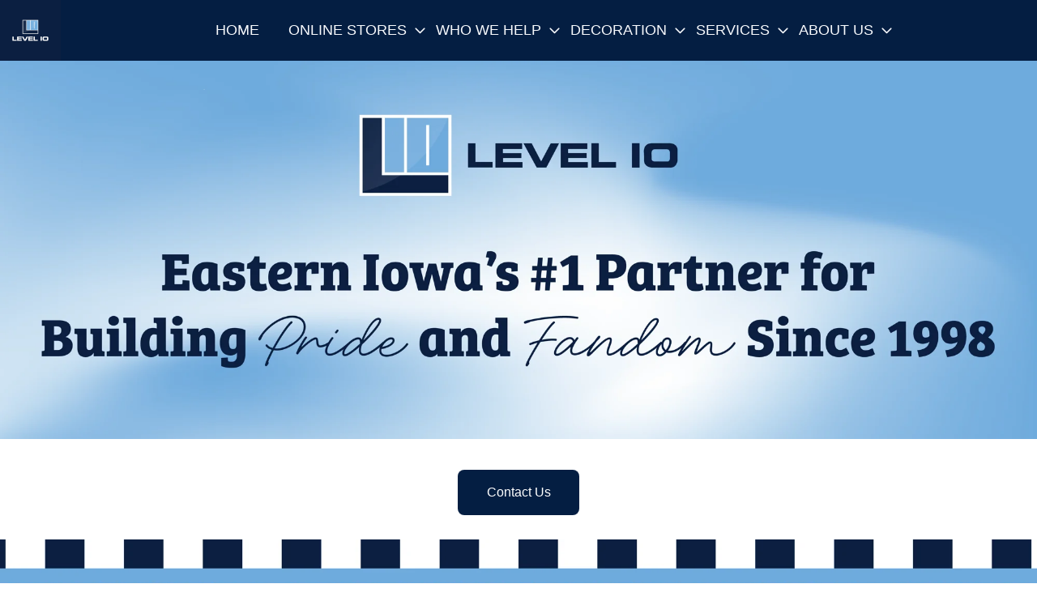

--- FILE ---
content_type: text/html; charset=UTF-8
request_url: https://level10apparel.com/level10-cedar-rapids-custom-apparel-screen-print-embroidery-dtf
body_size: 24324
content:
<!doctype html><html lang="en"><head>
    <meta charset="utf-8">
    
      <title>LEVEL 10 | Cedar Rapids Decorative Apparel</title>
    
    
      <link rel="shortcut icon" href="https://level10apparel.com/hubfs/L10_Logo_Update-02.png">
    
    <meta name="description" content="Level 10 Apparel offers high-quality custom t-shirts, logos, and promotional items through screen printing and embroidery. We assist with design, product selection, and provide various distribution methods. Contact us for your custom apparel needs in Cedar Rapids, IA.">
    
    
    
    
    <meta name="viewport" content="width=device-width, initial-scale=1">

    
    <meta property="og:description" content="Level 10 Apparel offers high-quality custom t-shirts, logos, and promotional items through screen printing and embroidery. We assist with design, product selection, and provide various distribution methods. Contact us for your custom apparel needs in Cedar Rapids, IA.">
    <meta property="og:title" content="LEVEL 10 | Cedar Rapids Decorative Apparel">
    <meta name="twitter:description" content="Level 10 Apparel offers high-quality custom t-shirts, logos, and promotional items through screen printing and embroidery. We assist with design, product selection, and provide various distribution methods. Contact us for your custom apparel needs in Cedar Rapids, IA.">
    <meta name="twitter:title" content="LEVEL 10 | Cedar Rapids Decorative Apparel">

    

    
    <style>
a.cta_button{-moz-box-sizing:content-box !important;-webkit-box-sizing:content-box !important;box-sizing:content-box !important;vertical-align:middle}.hs-breadcrumb-menu{list-style-type:none;margin:0px 0px 0px 0px;padding:0px 0px 0px 0px}.hs-breadcrumb-menu-item{float:left;padding:10px 0px 10px 10px}.hs-breadcrumb-menu-divider:before{content:'›';padding-left:10px}.hs-featured-image-link{border:0}.hs-featured-image{float:right;margin:0 0 20px 20px;max-width:50%}@media (max-width: 568px){.hs-featured-image{float:none;margin:0;width:100%;max-width:100%}}.hs-screen-reader-text{clip:rect(1px, 1px, 1px, 1px);height:1px;overflow:hidden;position:absolute !important;width:1px}
</style>

<style>
/* Settings */

  

  

  

  

  

  

  

  

  

  

  

  

  

  

  

  

  

  

  

  

  

  

  

  

  

  

  

  

  

  

  

  

  

  

  

  

  

  

  

  

  

  

  

  

  

  

  

:root {
  /* HubSpot DND layout grid */
  --hsElevate--column__gap: 2.13%;
  --hsElevate--column__widthMultiplier: 8.333;

  /* Sections */
  --hsElevate--contentWrapper--narrow__maxWidth:  768px  ;
  --hsElevate--contentWrapper--medium__maxWidth:  1120px  ;
  --hsElevate--contentWrapper--wide__maxWidth:  1296px  ;

  --hsElevate--section--extraSmall__verticalPadding:  48px  ;
  --hsElevate--section--small__verticalPadding:  64px  ;
  --hsElevate--section--medium__verticalPadding:  96px  ;
  --hsElevate--section--large__verticalPadding:  128px  ;
  --hsElevate--section--extraLarge__verticalPadding:  192px  ;

  /* Default section left/right padding */
  --hsElevate--section--horizontalPadding:  32px  ;

  /* Gap - default gaps that could be easily leveraged in module styles via class names */
  --hsElevate--gap--extraSmall:  16px  ;
  --hsElevate--gap--small:  24px  ;
  --hsElevate--gap--medium:  32px  ;
  --hsElevate--gap--large:  64px  ;
  --hsElevate--gap--extraLarge:  96px  ;

  /* Spacing - default spacing values  */
  --hsElevate--spacing--4:  4px  ;
  --hsElevate--spacing--8:  8px  ;
  --hsElevate--spacing--12:  12px  ;
  --hsElevate--spacing--16:  16px  ;
  --hsElevate--spacing--20:  20px  ;
  --hsElevate--spacing--24:  24px  ;
  --hsElevate--spacing--32:  32px  ;
  --hsElevate--spacing--40:  40px  ;
  --hsElevate--spacing--48:  48px  ;
  --hsElevate--spacing--56:  56px  ;
  --hsElevate--spacing--64:  64px  ;
  --hsElevate--spacing--72:  72px  ;
  --hsElevate--spacing--80:  80px  ;
  --hsElevate--spacing--88:  88px  ;
  --hsElevate--spacing--96:  96px  ;
  --hsElevate--spacing--104:  104px  ;
  --hsElevate--spacing--112:  112px  ;
  --hsElevate--spacing--120:  120px  ;
  --hsElevate--spacing--128:  128px  ;
  --hsElevate--spacing--136:  136px  ;
  --hsElevate--spacing--144:  144px  ;
  --hsElevate--spacing--152:  152px  ;
  --hsElevate--spacing--160:  160px  ;
  --hsElevate--spacing--168:  168px  ;
  --hsElevate--spacing--176:  176px  ;
  --hsElevate--spacing--184:  184px  ;
  --hsElevate--spacing--192:  192px  ;

  /* Grids */
  --default-section-padding: var(--hsElevate--section--medium__verticalPadding) var(--hsElevate--section--horizontalPadding);
  --default-section-margin: 0;
  --default-section-max-width: var(--hsElevate--contentWrapper--wide__maxWidth);
  --default-container-padding: 0;
  --default-container-margin: 0;
  --default-container-gap: var(--hsElevate--gap--medium);
  --default-container-row-gap: var(--hsElevate--gap--medium);
  --default-container-column-gap: var(--hsElevate--gap--medium);
  --default-table-padding: 0;
  --default-table-margin: 0;
  --default-table-row-gap: var(--hsElevate--gap--medium);
  --default-table-column-gap: var(--hsElevate--gap--medium);
}

  

  

  

  

  

  

  

  

  

:root {
  /* Text spacing */

  --hsElevate--text--extraSmall__margin: 0 0.75rem; /* 12px */
  --hsElevate--text--small__margin: 0 1.25rem; /* 20px */
  --hsElevate--text__margin: 0 2rem; /* 32px */
  --hsElevate--text--large__margin: 0 2.5rem; /* 40px */
  --hsElevate--text--extraLarge__margin: 0 4rem; /* 64px */

  /* Body */

  --hsElevate--baseText__fontSize:  16px  ;
  --hsElevate--body__font:  helvetica  ;
  --hsElevate--body--small__fontSize:  1.000125rem  ;
  --hsElevate--body__fontSize:  1.125rem  ;
  --hsElevate--body--large__fontSize:  1.499625rem  ;
  --hsElevate--body--extraLarge__fontSize:  1.9991249999999998rem  ;
  --hsElevate--body__fontWeight:  normal  ;
  --hsElevate--body__fontStyle:  normal  ;
  --hsElevate--body__lineHeight: 1.55;

  /* Primary links */

  --hsElevate--link--primary__fontColor:  #6cace4  ;

    
  --hsElevate--link--primary__textDecoration: none;
  --hsElevate--link--primary__textDecorationColor: transparent;
    

  /* Hover state */

  --hsElevate--link--primary__hover--fontColor:  #6cace4  ;

    
  --hsElevate--link--primary__hover--textDecoration: underline;
  --hsElevate--link--primary__hover--textDecorationColor:  #6cace4  ;
    

  /* Secondary links */

  --hsElevate--link--secondary__fontColor:  #19a9e1  ;

    
  --hsElevate--link--secondary__textDecoration: none;
  --hsElevate--link--secondary__textDecorationColor: transparent;
    

  /* Hover state */

  --hsElevate--link--secondary__hover--fontColor:  #19a9e1  ;

    
  --hsElevate--link--secondary__hover--textDecoration: underline;
  --hsElevate--link--secondary__hover--textDecorationColor:  #6cace4  ;
    

  /* Headings */

  /* Percentage change for the heading font sizes on mobile */
  --hsElevate--heading__tablet-modifier: 0.8;

  --hsElevate--heading__lineHeight: 1.2;

  --hsElevate--display1__font:  helvetica  ;
  --hsElevate--display1__fontSize: 6.313rem;

  --hsElevate--display2__font:  helvetica  ;
  --hsElevate--display2__fontSize: 4.75rem;

  --hsElevate--h1__font:  helvetica  ;
  --hsElevate--h1__fontSize:  3.5625rem  ;
  --hsElevate--h1__fontWeight:  500  ;
  --hsElevate--h1__fontStyle:  normal  ;

  --hsElevate--h2__font:  helvetica  ;
  --hsElevate--h2__fontSize:  2.6875rem  ;
  --hsElevate--h2__fontWeight:  600  ;
  --hsElevate--h2__fontStyle:  normal  ;

  --hsElevate--h3__font:  helvetica  ;
  --hsElevate--h3__fontSize:  2.0rem  ;
  --hsElevate--h3__fontWeight:  600  ;
  --hsElevate--h3__fontStyle:  normal  ;

  --hsElevate--h4__font:  helvetica  ;
  --hsElevate--h4__fontSize:  1.5rem  ;
  --hsElevate--h4__fontWeight:  600  ;
  --hsElevate--h4__fontStyle:  normal  ;

  --hsElevate--h5__font:  helvetica  ;
  --hsElevate--h5__fontSize:  1.25rem  ;
  --hsElevate--h5__fontWeight:  600  ;
  --hsElevate--h5__fontStyle:  normal  ;

  --hsElevate--h6__font:  helvetica  ;
  --hsElevate--h6__fontSize:  1.0rem  ;
  --hsElevate--h6__fontWeight:  600  ;
  --hsElevate--h6__fontStyle:  normal  ;

  /* Quotes */

  --hsElevate--quotes__font:  helvetica  ;
  --hsElevate--quotes__fontColor:    ;
  --hsElevate--quotes__fontSize:  1.125rem  ;
  --hsElevate--quotes__fontWeight:  400  ;
  --hsElevate--quotes__fontStyle:  normal  ;

  /* Captions */

  --hsElevate--captions__font:  helvetica  ;
  --hsElevate--captions__fontSize:  0.75rem  ;
  --hsElevate--captions__fontWeight:  800  ;
  --hsElevate--captions__fontStyle:  normal  ;
  --hsElevate--captions__case:  uppercase  ;

  /* Images */

  --hsElevate--rteImages__margin: 2rem; /* 32px */
}

  

  

:root {
  /* Base colors */
  --hsElevate--color--base--1:  #FFFFFF  ;
  --hsElevate--color--base--2:  #F7F9FC  ;
  --hsElevate--color--base--3:  #09152B  ;

  /* Accent colors */
  --hsElevate--color--accent--1:  #041e42  ;
  --hsElevate--color--accent--2:  #6cace4  ;
  --hsElevate--color--accent--3:  #6cace4  ;
}

  

  

  

  

:root {
  /* Primary button variables  */
  --hsElevate--button--primary__buttonFill:  filled  ;

  /* Primary button font */
  --hsElevate--button--primary__font:  helvetica  ;
  /*
    TODO: Look into why primary_button.text.size ~ primary_button.text.size_unit
    is not evaluating to the correct size_unit, but can still take in px
  */
  --hsElevate--button--primary__fontSize:  1.0rem  ;
  --hsElevate--button--primary__fontWeight:  500  ;
  --hsElevate--button--primary__fontStyle:  normal  ;

  /* Primary button text color */
  --hsElevate--button--primary__textColor:  #FFFFFF  ;
  --hsElevate--button--primary__hover--textColor:  #041e42  ;

  /* Primary button shape */
    
    
    

    
  --hsElevate--button--primary__borderRadius: 8px;
    

  /* Primary button background color */
    
  --hsElevate--button--primary__backgroundColor:  #041e42  ;
  --hsElevate--button--primary__hover--backgroundColor:  #6cace4  ;
    
  --hsElevate--button--primary__active--backgroundColor:  #4e8ec6  ;

    

  /* Primary button border */
  --hsElevate--button--primary__borderThickness:  0px  ;
  --hsElevate--button--primary__hover--borderThickness:  0px  ;

    
  --hsElevate--button--primary__borderColor: transparent;
  --hsElevate--button--primary__hover--borderColor: transparent;
    

  /* Secondary button variables  */
  --hsElevate--button--secondary__buttonFill:  no_fill  ;

  /* Secondary button font */
  --hsElevate--button--secondary__font:  helvetica  ;
  --hsElevate--button--secondary__fontSize:  1.0rem  ;
  --hsElevate--button--secondary__fontWeight:  500  ;
  --hsElevate--button--secondary__fontStyle:  normal  ;

  /* Secondary button text color */
  --hsElevate--button--secondary__textColor:  #041e42  ;
  --hsElevate--button--secondary__hover--textColor:  #6cace4  ;

  /* Secondary button shape */
    
    
    

    
  --hsElevate--button--secondary__borderRadius: 8px;
    

  /* Secondary button background color */
    
  --hsElevate--button--secondary__backgroundColor: transparent;
  --hsElevate--button--secondary__hover--backgroundColor: transparent;
    
    

  /* Secondary button border */
  --hsElevate--button--secondary__borderThickness:  2px  ;
  --hsElevate--button--secondary__hover--borderThickness:  2px  ;

    
  --hsElevate--button--secondary__borderColor:  #041e42  ;
  --hsElevate--button--secondary__hover--borderColor:  #6cace4  ;
    
    

  /* Tertiary button variables  */
  --hsElevate--button--tertiary__buttonFill:  filled  ;

  /* Tertiary button font */
  --hsElevate--button--tertiary__font:  helvetica  ;
  --hsElevate--button--tertiary__fontSize:  1.0rem  ;
  --hsElevate--button--tertiary__fontWeight:  500  ;
  --hsElevate--button--tertiary__fontStyle:  normal  ;

  /* Tertiary button text color */
  --hsElevate--button--tertiary__textColor:  #041e42  ;
  --hsElevate--button--tertiary__hover--textColor:  #FFFFFF  ;

  /* Tertiary button shape */
    
    
    

    
  --hsElevate--button--tertiary__borderRadius: 8px;
    

  /* Tertiary button background color */
    
  --hsElevate--button--tertiary__backgroundColor:  #6cace4  ;
  --hsElevate--button--tertiary__hover--backgroundColor:  #6cace4  ;
    

    

  /* Tertiary button border */
  --hsElevate--button--tertiary__borderThickness:  0px  ;
  --hsElevate--button--tertiary__hover--borderThickness:  0px  ;

    
  --hsElevate--button--tertiary__borderColor: transparent;
  --hsElevate--button--tertiary__hover--borderColor: transparent;
    

  /* Accent button variables  */
  --hsElevate--button--accent__buttonFill:  no_fill  ;

  /* Accent button font */
  --hsElevate--button--accent__font:  helvetica  ;
  --hsElevate--button--accent__fontSize:  1.0rem  ;
  --hsElevate--button--accent__fontWeight:  500  ;
  --hsElevate--button--accent__fontStyle:  normal  ;

  /* Accent button text color */
  --hsElevate--button--accent__textColor:  #041e42  ;
  --hsElevate--button--accent__hover--textColor:  #041e42  ;

  /* Accent button shape */
    
    
    

    
  --hsElevate--button--accent__borderRadius: 8px;
    

  /* Accent button background color */
    
  --hsElevate--button--accent__backgroundColor: transparent;
  --hsElevate--button--accent__hover--backgroundColor: transparent;
    
    

  /* Accent button border */
  --hsElevate--button--accent__borderThickness:  2px  ;
  --hsElevate--button--accent__hover--borderThickness:  2px  ;

    
  --hsElevate--button--accent__borderColor:  #6cace4  ;
  --hsElevate--button--accent__hover--borderColor:  #041e42  ;
    
    
}

  

  

:root {
  /* Form field background color */
    
  --hsElevate--formField__backgroundColor:  #F7F9FC  ;
    

  /* Form field shape */
    
    
    

    
  --hsElevate--formField__borderRadius: 50px;
    

  /* Form field border -- multiple fields to properly handle field visibility for both fill and no fill */
    
    
    

  /* Proper usage of variables to achieve "All" or "Bottom" will be within CSS */
    
  --hsElevate--formField__borderThickness:  1px  ;
    

    
  --hsElevate--formField__borderTop:  1px solid #D3DAE4  ;
  --hsElevate--formField__borderRight:  1px solid #D3DAE4  ;
  --hsElevate--formField__borderLeft:  1px solid #D3DAE4  ;
    

    
  --hsElevate--formField__borderBottom:  1px solid #D3DAE4  ;
  --hsElevate--formField__borderColor:  #D3DAE4  ;
    

    

    

  /* Form field text color */
  --hsElevate--formFieldInput__textColor:  #09152B  ;

  /* Form field spacing */
  --hsElevate--formField__marginBottom: var(--hsElevate--spacing--32);

  /* Form textarea border radius */
  --hsElevate--formFieldTextArea__borderRadius: calc(var(--hsElevate--formField__borderRadius) * 0.5);

  /* Form field checkbox/radio */
  --hsElevate--formFieldCheckboxRadio__size: 24px;
  --hsElevate--formFieldCheckboxRadio__fillColor: #000000;

  /* Form field placeholder */
  --hsElevate--formFieldPlaceholder__textColor:  #7d8ca5  ;

  /* Form required field color */
  --hsElevate--formRequired__color: #de2828;

  /* Form field datepicker icon */
  --hsElevate--formField__datepickerIcon: url("data:image/svg+xml,%3Csvg width='24' height='29' viewBox='0 0 24 29' fill='none' xmlns='http://www.w3.org/2000/svg'%3E%3Cg clip-path='url(%23clip0_3812_12272)'%3E%3Cpath d='M8.14286 2.07136C8.14286 1.35886 7.56964 0.785645 6.85714 0.785645C6.14464 0.785645 5.57143 1.35886 5.57143 2.07136V4.21422H3.42857C1.5375 4.21422 0 5.75172 0 7.64279V8.49993V11.0714V24.7856C0 26.6767 1.5375 28.2142 3.42857 28.2142H20.5714C22.4625 28.2142 24 26.6767 24 24.7856V11.0714V8.49993V7.64279C24 5.75172 22.4625 4.21422 20.5714 4.21422H18.4286V2.07136C18.4286 1.35886 17.8554 0.785645 17.1429 0.785645C16.4304 0.785645 15.8571 1.35886 15.8571 2.07136V4.21422H8.14286V2.07136ZM2.57143 11.0714H21.4286V24.7856C21.4286 25.2571 21.0429 25.6428 20.5714 25.6428H3.42857C2.95714 25.6428 2.57143 25.2571 2.57143 24.7856V11.0714Z' fill='%2309152B'/%3E%3C/g%3E%3Cdefs%3E%3CclipPath id='clip0_3812_12272'%3E%3Crect width='24' height='27.4286' fill='white' transform='translate(0 0.785645)'/%3E%3C/clipPath%3E%3C/defs%3E%3C/svg%3E%0A");

  /* Form field select icon */
  --hsElevate--formField__selectIcon: url("data:image/svg+xml,%3Csvg width='24' height='25' viewBox='0 0 24 25' fill='none' xmlns='http://www.w3.org/2000/svg'%3E%3Cpath d='M10.9407 19.5595C11.5267 20.1454 12.4782 20.1454 13.0642 19.5595L22.0642 10.5595C22.6501 9.97354 22.6501 9.02197 22.0642 8.43604C21.4782 7.8501 20.5267 7.8501 19.9407 8.43604L12.0001 16.3767L4.05947 8.44072C3.47354 7.85478 2.52197 7.85478 1.93604 8.44072C1.3501 9.02666 1.3501 9.97822 1.93604 10.5642L10.936 19.5642L10.9407 19.5595Z' fill='%2309152B'/%3E%3C/svg%3E%0A");

  /* Textarea drag icon */
  --hsElevate--formField__dragIcon: url("data:image/svg+xml,%3Csvg width='11' height='12' viewBox='0 0 22 24' fill='none' xmlns='http://www.w3.org/2000/svg'%3E%3Cline y1='-1' x2='29.5206' y2='-1' transform='matrix(-0.666795 0.745241 -0.806754 -0.590888 19.6843 0)' stroke='%23303F59' stroke-width='2'/%3E%3Cpath d='M21.0005 9.99756L10.5005 21.9976' stroke='%23303F59' stroke-width='2'/%3E%3C/svg%3E%0A");

  /* Label text */
  --hsElevate--formLabel__textColor:  #09152B  ;
  --hsElevate--formLabel__font:  helvetica  ;
  --hsElevate--formLabel__fontSize:  1.125rem  ;
  --hsElevate--formLabel__fontWeight:  500  ;
  --hsElevate--formLabel__marginBottom: var(--hsElevate--spacing--8);

  /* Help text */
  --hsElevate--formHelpText__textColor: #647390;

  /* Form background color */
    
  --hsElevate--form__backgroundColor:  #FFFFFF  ;
    

  /* Form shape */
    
    
    

    
  --hsElevate--form__borderRadius: 24px;
    

  /* Form border */
    
  --hsElevate--form__borderThickness:  1px  ;
  --hsElevate--form__borderColor:  #D3DAE4  ;
    

  /* Form spacing */
  --hsElevate--form__padding: var(--hsElevate--spacing--48);

  /* CSS variables for new forms */

  /* Global vars */
  --hsf-global__font-family: var(--hsElevate--formLabel__font);
  --hsf-global__font-size: var(--hsElevate--formLabel__fontSize);
  --hsf-global__color: var(--hsElevate--formLabel__textColor);
  --hsf-global-error__color: var(--hsElevate--formRequired__color);

  /* Form */
  --hsf-background__background-color: var(--hsElevate--form__backgroundColor);
  --hsf-background__padding: var(--hsElevate--form__padding);
  --hsf-background__border-style: solid;
  --hsf-background__border-color: var(--hsElevate--form__borderColor);
  --hsf-background__border-radius: var(--hsElevate--form__borderRadius);
  --hsf-background__border-width: var(--hsElevate--form__borderThickness);

  /* Content */
  --hsf-heading__font-family: var(--hsf-global__font-family);
  --hsf-heading__color: var(--hsf-global__color);
  --hsf-heading__text-shadow: none;
  --hsf-richtext__font-family: var(--hsf-global__font-family);
  --hsf-richtext__font-size: var(--hsf-global__font-size);
  --hsf-richtext__color: var(--hsf-global__color);

  /* Labels */
  --hsf-field-label__font-family: var(--hsf-global__font-family);
  --hsf-field-label__font-size: var(--hsf-global__font-size);
  --hsf-field-label__color: var(--hsf-global__color);
  --hsf-field-label-requiredindicator__color: var(--hsf-global-error__color);
  --hsf-module__vertical-spacing: var(--hsElevate--formLabel__marginBottom);

  /* Help text */
  --hsf-field-description__font-family: var(--hsf-global__color);
  --hsf-field-description__color: var(--hsElevate--formHelpText__textColor);

  /* Errors */
  --hsf-erroralert__font-family: var(--hsElevate--formLabel__font);
  --hsf-erroralert__color: var(--hsf-global-error__color);

  /* Field footer */
  --hsf-field-footer__font-family: var(--hsf-field-description__font-family);
  --hsf-field-footer__color: var(--hsf-field-description__color);

  /* Field */
  --hsf-field-input__font-family: var(--hsf-global__font-family);
  --hsf-field-input__background-color: var(--hsElevate--formField__backgroundColor);
  --hsf-field-input__placeholder-color: var(--hsElevate--formFieldPlaceholder__textColor);
  --hsf-field-input__border-color: var(--hsElevate--formField__borderColor);
    
  --hsf-field-input__border-width: var(--hsElevate--formField__borderThickness);
    
  --hsf-field-input__border-style: solid;
  --hsf-field-input__border-radius: var(--hsElevate--formField__borderRadius);
  --hsf-field-input__padding: var(--hsElevate--spacing--20) var(--hsElevate--spacing--32);
  --hsf-field-input__color: var(--hsElevate--formFieldInput__textColor);
  --hsf-row__vertical-spacing: var(--hsElevate--formField__marginBottom);
  --hsf-row__horizontal-spacing: var(--hsElevate--spacing--32);

  /* Textarea */
  --hsf-field-textarea__font-family: var(--hsf-field-input__font-family);
  --hsf-field-textarea__color: var(--hsf-field-input__color);
  --hsf-field-textarea__background-color: var(--hsf-field-input__background-color);
  --hsf-field-textarea__border-color: var(--hsf-field-input__border-color);
  --hsf-field-textarea__border-style: var(--hsf-field-input__border-style);
  --hsf-field-textarea__border-radius: var(--hsElevate--formFieldTextArea__borderRadius);
  --hsf-field-textarea__padding: var(--hsf-field-input__padding);

  /* Checkbox */
  --hsf-field-checkbox__padding: calc(var(--hsElevate--formFieldCheckboxRadio__size) / 2);
  --hsf-field-checkbox__background-color: #fff;
  --hsf-field-checkbox__color: var(--hsElevate--formFieldCheckboxRadio__fillColor);
  --hsf-field-checkbox__border-color: var(--hsf-field-input__border-color);
  --hsf-field-checkbox__border-width: 1px 1px 1px 1px;
  --hsf-field-checkbox__border-style: var(--hsf-field-input__border-style);

  /* Radio */
  --hsf-field-radio__padding: calc(var(--hsElevate--formFieldCheckboxRadio__size) / 2);
  --hsf-field-radio__background-color: #fff;
  --hsf-field-radio__color: var(--hsElevate--formFieldCheckboxRadio__fillColor);
  --hsf-field-radio__border-color: var(--hsf-field-input__border-color);
  --hsf-field-radio__border-width: 1px 1px 1px 1px;
  --hsf-field-radio__border-style: var(--hsf-field-input__border-style);

  /* Progress bar CSS vars:
    - --hsf-progressbar__font-family
    - --hsf-progressbar__font-family
    - --hsf-progressbar__font-size
    - --hsf-progressbar__color
    - --hsf-progressbar__background-color
    - --hsf-progressbar__background
    - --hsf-progressbar__border-color
    - --hsf-progressbar__border-style
    - --hsf-progressbar__border-width
  */

  /* Button */
  --hsf-button__width: 100%;
  --hsf-button__font-family: var(--hsElevate--button--primary__font);
  --hsf-button__font-size: var(--hsElevate--button--primary__fontSize);
  --hsf-button__font-weight: var(--hsElevate--button--primary__fontWeight);
  --hsf-button__color: var(--hsElevate--button--primary__textColor);
  --hsf-button__background-color: var(--hsElevate--button--primary__backgroundColor);
  --hsf-button__background-image: none;
  --hsf-button__border-radius: var(--hsElevate--button--primary__borderRadius);
  --hsf-button__border-width: var(--hsElevate--button--primary__borderThickness);
  --hsf-button__border-style: solid;
  --hsf-button__border-color: var(--hsElevate--button--primary__borderColor);
  --hsf-button__padding: var(--hsElevate--spacing--20) var(--hsElevate--spacing--24);
  --hsf-button__box-shadow: none;
  --hsf-button--hover__color: var(--hsElevate--button--primary__hover--textColor);
  --hsf-button--hover__background-color: var(--hsElevate--button--primary__hover--backgroundColor);
  --hsf-button--hover__border-color: var(--hsElevate--button--primary__hover--borderColor);
  --hsf-button--focus__color: var(--hsElevate--button--primary__hover--textColor);
  --hsf-button--focus__background-color: var(--hsElevate--button--primary__hover--backgroundColor);
  --hsf-button--focus__border-color: var(--hsElevate--button--primary__hover--borderColor);
}

@media (max-width: 600px) {
  :root {
    --hsElevate--form__padding: var(--hsElevate--spacing--24);
  }

  .hsfc-PhoneInput__FlagAndCaret {
    --hsf-field-input__padding: var(--hsElevate--spacing--20) var(--hsElevate--spacing--16);
  }
}

  

  

  

  

  

  

  

  

:root {
  /* Card variant 1 */

  /* Shape */
    
    
    

    
  --hsElevate--card--variant1__borderRadius: 16px;
  --hsElevate--card--variant1__iconBorderRadius: 12px;
    

  /* Border thickness */
  --hsElevate--card--variant1__borderThickness:  3px  ;

  /* Colors */
    
  --hsElevate--card--variant1__backgroundColor:  #24285d  ;
    

    
  --hsElevate--card--variant1__borderColor:  #24285d  ;
    

  --hsElevate--card--variant1__textColor:  #FFFFFF  ;

  /* Links */
    
    
    

  --hsElevate--card--variant1--link__fontColor:  #6cace4  ;

    
  --hsElevate--card--variant1--link__textDecoration: none;
  --hsElevate--card--variant1--link__textDecorationColor: transparent;
    

  /* Hover state */

  --hsElevate--card--variant1--link__hover--fontColor:  #6cace4  ;
    
  --hsElevate--card--variant1--link__hover--textDecoration: underline;
  --hsElevate--card--variant1--link__hover--textDecorationColor:  #6cace4  ;
    

  /* Icon colors */

  --hsElevate--card--variant1__iconColor:  #FFFFFF  ;
  --hsElevate--card--variant1__iconBackgroundColor:  #24285d  ;

  /* Card variant 2 */

  /* Shape */
    
    
    

    
  --hsElevate--card--variant2__borderRadius: 16px;
  --hsElevate--card--variant2__iconBorderRadius: 12px;
    

  /* Border thickness */
  --hsElevate--card--variant2__borderThickness:  1px  ;

  /* Colors */
    
  --hsElevate--card--variant2__backgroundColor:  #F7F9FC  ;
    

    
  --hsElevate--card--variant2__borderColor:  #D3DAE4  ;
    

  --hsElevate--card--variant2__textColor:  #09152B  ;

  /* Links */
    
    
    

  --hsElevate--card--variant2--link__fontColor:  #6cace4  ;

    
  --hsElevate--card--variant2--link__textDecoration: none;
  --hsElevate--card--variant2--link__textDecorationColor: transparent;
    

  /* Hover state */

  --hsElevate--card--variant2--link__hover--fontColor:  #6cace4  ;
    
  --hsElevate--card--variant2--link__hover--textDecoration: underline;
  --hsElevate--card--variant2--link__hover--textDecorationColor:  #6cace4  ;
    

  /* Icon colors */

  --hsElevate--card--variant2__iconColor:  #6cace4  ;
  --hsElevate--card--variant2__iconBackgroundColor:  #D3DAE4  ;

  /* Card variant 3 */

  /* Shape */
    
    
    

    
  --hsElevate--card--variant3__borderRadius: 16px;
  --hsElevate--card--variant3__iconBorderRadius: 12px;
    

  /* Border thickness */
  --hsElevate--card--variant3__borderThickness:  1px  ;

  /* Colors */
    
  --hsElevate--card--variant3__backgroundColor:  #09152B  ;
    

    
  --hsElevate--card--variant3__borderColor:  #303F59  ;
    

  --hsElevate--card--variant3__textColor:  #F7F9FC  ;

  /* Links */
    
    
    

  --hsElevate--card--variant3--link__fontColor:  #19a9e1  ;

    
  --hsElevate--card--variant3--link__textDecoration: none;
  --hsElevate--card--variant3--link__textDecorationColor: transparent;
    

  /* Hover state */

  --hsElevate--card--variant3--link__hover--fontColor:  #19a9e1  ;
    
  --hsElevate--card--variant3--link__hover--textDecoration: underline;
  --hsElevate--card--variant3--link__hover--textDecorationColor:  #6cace4  ;
    

  /* Icon colors */

  --hsElevate--card--variant3__iconColor:  #6cace4  ;
  --hsElevate--card--variant3__iconBackgroundColor:  #303F59  ;

  /* Card variant 4 */

  /* Shape */
    
    
    

    
  --hsElevate--card--variant4__borderRadius: 16px;
  --hsElevate--card--variant4__iconBorderRadius: 12px;
    

  /* Border thickness */
  --hsElevate--card--variant4__borderThickness:  1px  ;

  /* Colors */
    
  --hsElevate--card--variant4__backgroundColor:  #18233B  ;
    

    
  --hsElevate--card--variant4__borderColor:  #303F59  ;
    

  --hsElevate--card--variant4__textColor:  #F7F9FC  ;

  /* Links */
    
    
    

  --hsElevate--card--variant4--link__fontColor:  #19a9e1  ;

    
  --hsElevate--card--variant4--link__textDecoration: none;
  --hsElevate--card--variant4--link__textDecorationColor: transparent;
    

  /* Hover state */

  --hsElevate--card--variant4--link__hover--fontColor:  #19a9e1  ;
    
  --hsElevate--card--variant4--link__hover--textDecoration: underline;
  --hsElevate--card--variant4--link__hover--textDecorationColor:  #6cace4  ;
    

  /* Icon colors */
  --hsElevate--card--variant4__iconColor:  #6cace4  ;
  --hsElevate--card--variant4__iconBackgroundColor:  #303F59  ;
}

  

  

  

  

  

  

  

  

  

  

  

:root {
  /* Light section 1 */
  --hsElevate--section--lightSection--1__backgroundColor:  #FFFFFF  ;
  --hsElevate--section--lightSection--1__textColor:  #041e42  ;
  --hsElevate--section--lightSection--1__accentColor:  #6cace4  ;
  --hsElevate--section--lightSection--1__captionColor:  #647390  ;
  --hsElevate--section--lightSection--1--blockquote__textColor:  #09152B  ;
  --hsElevate--section--lightSection--1--blockquote__backgroundColor:  #F7F9FC  ;
  --hsElevate--section--lightSection--1--blockquote__accentColor:  #6cace4  ;

    
    
    

  --hsElevate--section--lightSection--1--link__fontColor:  #6cace4  ;

    
  --hsElevate--section--lightSection--1--link__textDecoration: none;
  --hsElevate--section--lightSection--1--link__textDecorationColor: transparent;
    

  /* Hover state */

  --hsElevate--section--lightSection--1--link__hover--fontColor:  #6cace4  ;
    
  --hsElevate--section--lightSection--1--link__hover--textDecoration: underline;
  --hsElevate--section--lightSection--1--link__hover--textDecorationColor:  #6cace4  ;
    

  /* Light section 2 */
  --hsElevate--section--lightSection--2__backgroundColor:  #6cace4  ;
  --hsElevate--section--lightSection--2__textColor:  #FFFFFF  ;
  --hsElevate--section--lightSection--2__accentColor:  #041e42  ;
  --hsElevate--section--lightSection--2__captionColor:  #041e42  ;
  --hsElevate--section--lightSection--2--blockquote__textColor:  #09152B  ;
  --hsElevate--section--lightSection--2--blockquote__backgroundColor:  #F7F9FC  ;
  --hsElevate--section--lightSection--2--blockquote__accentColor:  #6cace4  ;

    
    
    

  --hsElevate--section--lightSection--2--link__fontColor:  #6cace4  ;

    
  --hsElevate--section--lightSection--2--link__textDecoration: none;
  --hsElevate--section--lightSection--2--link__textDecorationColor: transparent;
    

  /* Hover state */

  --hsElevate--section--lightSection--2--link__hover--fontColor:  #6cace4  ;
    
  --hsElevate--section--lightSection--2--link__hover--textDecoration: underline;
  --hsElevate--section--lightSection--2--link__hover--textDecorationColor:  #6cace4  ;
    

  /* Light section 3 */
  --hsElevate--section--lightSection--3__backgroundColor:  #FFFFFF  ;
  --hsElevate--section--lightSection--3__textColor:  #6cace4  ;
  --hsElevate--section--lightSection--3__accentColor:  #6cace4  ;
  --hsElevate--section--lightSection--3__captionColor:  #041e42  ;
  --hsElevate--section--lightSection--3--blockquote__textColor:  #09152B  ;
  --hsElevate--section--lightSection--3--blockquote__backgroundColor:  #041e42  ;
  --hsElevate--section--lightSection--3--blockquote__accentColor:  #6cace4  ;

    
    
    

  --hsElevate--section--lightSection--3--link__fontColor:  #6cace4  ;

    
  --hsElevate--section--lightSection--3--link__textDecoration: none;
  --hsElevate--section--lightSection--3--link__textDecorationColor: transparent;
    

  /* Hover state */

  --hsElevate--section--lightSection--3--link__hover--fontColor:  #6cace4  ;
    
  --hsElevate--section--lightSection--3--link__hover--textDecoration: underline;
  --hsElevate--section--lightSection--3--link__hover--textDecorationColor:  #6cace4  ;
    

  /* Dark section 1 */
  --hsElevate--section--darkSection--1__backgroundColor:  #09152B  ;
  --hsElevate--section--darkSection--1__textColor:  #F7F9FC  ;
  --hsElevate--section--darkSection--1__accentColor:  #6cace4  ;
  --hsElevate--section--darkSection--1__captionColor:  #041e42  ;
  --hsElevate--section--darkSection--1--blockquote__textColor:  #F7F9FC  ;
  --hsElevate--section--darkSection--1--blockquote__backgroundColor:  #041e42  ;
  --hsElevate--section--darkSection--1--blockquote__accentColor:  #6cace4  ;

    
    
    

  --hsElevate--section--darkSection--1--link__fontColor:  #19a9e1  ;

    
  --hsElevate--section--darkSection--1--link__textDecoration: none;
  --hsElevate--section--darkSection--1--link__textDecorationColor: transparent;
    

  /* Hover state */

  --hsElevate--section--darkSection--1--link__hover--fontColor:  #19a9e1  ;
    
  --hsElevate--section--darkSection--1--link__hover--textDecoration: underline;
  --hsElevate--section--darkSection--1--link__hover--textDecorationColor:  #6cace4  ;
    
}

  

:root {
  /* Font */
  --hsElevate--tag__font:  helvetica  ;
  --hsElevate--tag__fontColor:    ;
  --hsElevate--tag__fontSize:  0.875rem  ;
  --hsElevate--tag__fontWeight:  500  ;
  --hsElevate--tag__fontStyle:  normal  ;

  /* Text colors */
  --hsElevate--tag__textColor:  #063E95  ;

  /* Background colors */
    
  --hsElevate--tag__backgroundColor:  #E5F0FF  ;
    

  /* Shape */
    
    
    

    
  --hsElevate--tag__borderRadius: 50px;
    

  /* Border thickness */
  --hsElevate--tag__borderThickness:  1px  ;
  --hsElevate--tag__borderColor:  #E5F0FF  ;

  /* Case */
  --hsElevate--tag__case:  none  ;
}

:root {
  /* Border radius based on shape */
  --hsElevate-sharp: 0;
  --hsElevate-rounded--extra-small: 4px;
  --hsElevate-rounded--small: 8px;
  --hsElevate-rounded: 16px;
  --hsElevate-rounded--large: 24px;
  --hsElevate-rounded--extra-large: 32px;
  --hsElevate-circle: 50%;
}

:root {
  --hsElevate--icon--small__size: 16px;
  --hsElevate--icon--medium__size: 24px;
  --hsElevate--icon--large__size: 32px;
}

/* Generic */

*,
*:before,
*:after {
  box-sizing: border-box;
}

/*! normalize.css v8.0.1 | MIT License | github.com/necolas/normalize.css */

/* Document
   ========================================================================== */

/**
 * 1. Correct the line height in all browsers.
 * 2. Prevent adjustments of font size after orientation changes in iOS.
 */

html {
  line-height: 1.15; /* 1 */
  -webkit-text-size-adjust: 100%; /* 2 */
}

/* Sections
   ========================================================================== */

/**
 * Remove the margin in all browsers.
 */

body {
  margin: 0;
  overflow-x: hidden;
}

/**
 * Correct the font size and margin on `h1` elements within `section` and
 * `article` contexts in Chrome, Firefox, and Safari.
 */

h1 {
  font-size: 2em;
  margin: 0.67em 0;
}

/* Grouping content
   ========================================================================== */

/**
 * Add the correct box sizing in Firefox.
 */

hr {
  box-sizing: content-box;
  height: 0;
}

/**
 * 1. Correct the inheritance and scaling of font size in all browsers.
 * 2. Correct the odd `em` font sizing in all browsers.
 */

pre {
  font-family: monospace, monospace; /* 1 */
  font-size: 1em; /* 2 */
}

/* Text-level semantics
   ========================================================================== */

/**
 * 1. Remove the bottom border in Chrome 57-
 * 2. Add the correct text decoration in Chrome, Edge, Opera, and Safari.
 */

abbr[title] {
  border-bottom: none; /* 1 */
  text-decoration: underline; /* 2 */
  -webkit-text-decoration: underline dotted;
  text-decoration: underline dotted; /* 2 */
}

/**
 * Add the correct font weight in Chrome, Edge, and Safari.
 */

b,
strong {
  font-weight: bolder;
}

/**
 * 1. Correct the inheritance and scaling of font size in all browsers.
 * 2. Correct the odd `em` font sizing in all browsers.
 */

code,
kbd,
samp {
  font-family: monospace, monospace; /* 1 */
  font-size: 1em; /* 2 */
}

/**
 * Add the correct font size in all browsers.
 */

small {
  font-size: 80%;
}

/**
 * Prevent `sub` and `sup` elements from affecting the line height in
 * all browsers.
 */

sub,
sup {
  font-size: 75%;
  line-height: 0;
  position: relative;
  vertical-align: baseline;
}

sub {
  bottom: -0.25em;
}

sup {
  top: -0.5em;
}

/* Forms
   ========================================================================== */

/**
 * 1. Change the font styles in all browsers.
 * 2. Remove the margin in Firefox and Safari.
 */

button,
input,
optgroup,
select,
textarea {
  font-family: inherit; /* 1 */
  font-size: 100%; /* 1 */
  line-height: 1.15; /* 1 */
  margin: 0; /* 2 */
}

/**
 * Remove the inheritance of text transform in Edge and Firefox.
 * 1. Remove the inheritance of text transform in Firefox.
 */

button,
select {
  text-transform: none;
}

/**
 * Correct the inability to style clickable types in iOS and Safari.
 */

button,
[type='button'],
[type='reset'],
[type='submit'] {
  -webkit-appearance: button;
}

/**
 * Remove the inner border and padding in Firefox.
 */

button::-moz-focus-inner,
[type='button']::-moz-focus-inner,
[type='reset']::-moz-focus-inner,
[type='submit']::-moz-focus-inner {
  border-style: none;
  padding: 0;
}

/**
 * Restore the focus styles unset by the previous rule.
 */

button:-moz-focusring,
[type='button']:-moz-focusring,
[type='reset']:-moz-focusring,
[type='submit']:-moz-focusring {
  outline: 1px dotted ButtonText;
}

/**
 * Correct the padding in Firefox.
 */

fieldset {
  padding: 0.35em 0.75em 0.625em;
}

/**
 * Remove the padding so developers are not caught out when they zero out `fieldset` elements in all browsers.
 */

legend {
  padding: 0;
}

/**
 * Add the correct vertical alignment in Chrome, Firefox, and Opera.
 */

progress {
  vertical-align: baseline;
}

/**
 * Correct the cursor style of increment and decrement buttons in Chrome.
 */

[type='number']::-webkit-inner-spin-button,
[type='number']::-webkit-outer-spin-button {
  height: auto;
}

/**
 * 1. Correct the odd appearance in Chrome and Safari.
 * 2. Correct the outline style in Safari.
 */

[type='search'] {
  -webkit-appearance: textfield; /* 1 */
  outline-offset: -2px; /* 2 */
}

/**
 * Remove the inner padding in Chrome and Safari on macOS.
 */

[type='search']::-webkit-search-decoration {
  -webkit-appearance: none;
}

/**
 * 1. Correct the inability to style clickable types in iOS and Safari.
 * 2. Change font properties to `inherit` in Safari.
 */

::-webkit-file-upload-button {
  -webkit-appearance: button; /* 1 */
  font: inherit; /* 2 */
}

/* Interactive
   ========================================================================== */

/*
 * Add the correct display in Edge and Firefox.
 */

details {
  display: block;
}

/*
 * Add the correct display in all browsers.
 */

summary {
  display: list-item;
}

/* Objects */

.dnd-section {
  padding: var(--hsElevate--section--medium__verticalPadding) var(--hsElevate--section--horizontalPadding);
}

.dnd-section > .row-fluid,
.hs-elevate-content-wrapper {
  margin: 0 auto;
  max-width: var(--hsElevate--contentWrapper--wide__maxWidth);
}

.hs-elevate-content-wrapper {
  padding: 0 var(--hsElevate--section--horizontalPadding);
}

/* Helper Classes */

.hs-elevate-content-wrapper--sm {
  max-width: var(--hsElevate--contentWrapper--narrow__maxWidth);
  padding: 0;
}

.hs-elevate-content-wrapper--md {
  max-width: var(--hsElevate--contentWrapper--medium__maxWidth);
  padding: 0;
}

/* Padding for non DND sections */

.hs-elevate-content-padding {
  padding-block: var(--hsElevate--section--medium__verticalPadding);
}

.hs-elevate-content-padding--extra-small {
  padding-block: var(--hsElevate--section--extraSmall__verticalPadding);
}

.hs-elevate-content-padding--small {
  padding-block: var(--hsElevate--section--small__verticalPadding);
}

.hs-elevate-content-padding--large {
  padding-block: var(--hsElevate--section--large__verticalPadding);
}

.hs-elevate-content-padding--extra-large {
  padding-block: var(--hsElevate--section--extraLarge__verticalPadding);
}

.row-fluid {
  display: flex;
  flex-wrap: wrap;
  width: 100%;
}

.row-fluid .span1,
.row-fluid .span2,
.row-fluid .span3,
.row-fluid .span4,
.row-fluid .span5,
.row-fluid .span6,
.row-fluid .span7,
.row-fluid .span8,
.row-fluid .span9,
.row-fluid .span10,
.row-fluid .span11,
.row-fluid .span12 {
  min-height: 1px;
  width: 100%;
}

@media (min-width: 768px) {
  .row-fluid {
    flex-wrap: nowrap;
    justify-content: space-between;
  }

  .row-fluid .span1 {
    width: calc(var(--hsElevate--column__widthMultiplier) * 1% * 1 - var(--hsElevate--column__gap) * var(--hsElevate--column__widthMultiplier) * 11 / 100);
  }

  .row-fluid .span2 {
    width: calc(var(--hsElevate--column__widthMultiplier) * 1% * 2 - var(--hsElevate--column__gap) * var(--hsElevate--column__widthMultiplier) * 10 / 100);
  }

  .row-fluid .span3 {
    width: calc(var(--hsElevate--column__widthMultiplier) * 1% * 3 - var(--hsElevate--column__gap) * var(--hsElevate--column__widthMultiplier) * 9 / 100);
  }

  .row-fluid .span4 {
    width: calc(var(--hsElevate--column__widthMultiplier) * 1% * 4 - var(--hsElevate--column__gap) * var(--hsElevate--column__widthMultiplier) * 8 / 100);
  }

  .row-fluid .span5 {
    width: calc(var(--hsElevate--column__widthMultiplier) * 1% * 5 - var(--hsElevate--column__gap) * var(--hsElevate--column__widthMultiplier) * 7 / 100);
  }

  .row-fluid .span6 {
    width: calc(var(--hsElevate--column__widthMultiplier) * 1% * 6 - var(--hsElevate--column__gap) * var(--hsElevate--column__widthMultiplier) * 6 / 100);
  }

  .row-fluid .span7 {
    width: calc(var(--hsElevate--column__widthMultiplier) * 1% * 7 - var(--hsElevate--column__gap) * var(--hsElevate--column__widthMultiplier) * 5 / 100);
  }

  .row-fluid .span8 {
    width: calc(var(--hsElevate--column__widthMultiplier) * 1% * 8 - var(--hsElevate--column__gap) * var(--hsElevate--column__widthMultiplier) * 4 / 100);
  }

  .row-fluid .span9 {
    width: calc(var(--hsElevate--column__widthMultiplier) * 1% * 9 - var(--hsElevate--column__gap) * var(--hsElevate--column__widthMultiplier) * 3 / 100);
  }

  .row-fluid .span10 {
    width: calc(var(--hsElevate--column__widthMultiplier) * 1% * 10 - var(--hsElevate--column__gap) * var(--hsElevate--column__widthMultiplier) * 2 / 100);
  }

  .row-fluid .span11 {
    width: calc(var(--hsElevate--column__widthMultiplier) * 1% * 11 - var(--hsElevate--column__gap) * var(--hsElevate--column__widthMultiplier) * 1 / 100);
  }
}

/* Elements */

html {
  font-size: var(--hsElevate--baseText__fontSize);
}

body {
  background-color: var(--hsElevate--section--lightSection--1__backgroundColor);
  color: var(--hsElevate--section--lightSection--1__textColor);
  font-family: var(--hsElevate--body__font);
  font-size: var(--hsElevate--body__fontSize);
  font-style: var(--hsElevate--body__fontStyle);
  font-weight: var(--hsElevate--body__fontWeight);
  line-height: var(--hsElevate--body__lineHeight);
  overflow-wrap: break-word;
}

html[lang^='ja'] body,
html[lang^='zh'] body,
html[lang^='ko'] body {
  line-break: strict;
  overflow-wrap: normal;
  word-break: break-all;
}

/* Paragraphs */

p {
  margin-block: var(--hsElevate--text__margin);
}

a:not(.hs-elevate-button, .hs-elevate-blog-listing__pagination-link, .hs-elevate-card--blog__link),
a.hs-elevate-link--primary,
.hs-elevate-link--primary a {
  color: var(--hsElevate--link--primary__fontColor);
  cursor: pointer;
  -webkit-text-decoration: var(--hsElevate--link--primary__textDecoration);
  text-decoration: var(--hsElevate--link--primary__textDecoration);
  text-decoration-color: var(--hsElevate--link--primary__textDecorationColor);
}

a:not(.hs-elevate-button, .hs-elevate-blog-listing__pagination-link, .hs-elevate-card--blog__link):hover,
a:not(.hs-elevate-button, .hs-elevate-blog-listing__pagination-link, .hs-elevate-card--blog__link):focus,
a.hs-elevate-link--primary:hover,
.hs-elevate-link--primary a:hover,
a.hs-elevate-link--primary:focus,
.hs-elevate-link--primary a:focus {
  color: var(--hsElevate--link--primary__hover--fontColor);
  -webkit-text-decoration: var(--hsElevate--link--primary__hover--textDecoration);
  text-decoration: var(--hsElevate--link--primary__hover--textDecoration);
  text-decoration-color: var(--hsElevate--link--primary__hover--textDecorationColor);
}

a.hs-elevate-link--secondary,
.hs-elevate-link--secondary a {
  color: var(--hsElevate--link--secondary__fontColor);
  cursor: pointer;
  -webkit-text-decoration: var(--hsElevate--link--secondary__textDecoration);
  text-decoration: var(--hsElevate--link--secondary__textDecoration);
  text-decoration-color: var(--hsElevate--link--secondary__textDecorationColor);
}

a.hs-elevate-link--secondary:hover,
.hs-elevate-link--secondary a:hover a.hs-elevate-link--secondary:focus,
.hs-elevate-link--secondary a:focus {
  color: var(--hsElevate--link--secondary__hover--fontColor);
  -webkit-text-decoration: var(--hsElevate--link--secondary__hover--textDecoration);
  text-decoration: var(--hsElevate--link--secondary__hover--textDecoration);
  text-decoration-color: var(--hsElevate--link--secondary__hover--textDecorationColor);
}

/* Headings */

h1,
h2,
h3,
h4,
h5,
h6,
.hs-elevate-display-1,
.hs-elevate-display-2 {
  line-height: var(--hsElevate--heading__lineHeight);
  margin-block: var(--hsElevate--text__margin);
}

.hs-elevate-display-1 {
  font-family: var(--hsElevate--display1__font);
  font-size: calc(var(--hsElevate--display1__fontSize) * var(--hsElevate--heading__tablet-modifier));
  font-style: normal;
  font-weight: 400;
}

.hs-elevate-display-2 {
  font-family: var(--hsElevate--display2__font);
  font-size: calc(var(--hsElevate--display2__fontSize) * var(--hsElevate--heading__tablet-modifier));
  font-style: normal;
  font-weight: 400;
}

h1,
.hs-elevate-h1 {
  font-family: var(--hsElevate--h1__font);
  font-size: calc(var(--hsElevate--h1__fontSize) * var(--hsElevate--heading__tablet-modifier));
  font-style: var(--hsElevate--h1__fontStyle);
  font-weight: var(--hsElevate--h1__fontWeight);
}

h2,
.hs-elevate-h2 {
  font-family: var(--hsElevate--h2__font);
  font-size: calc(var(--hsElevate--h2__fontSize) * var(--hsElevate--heading__tablet-modifier));
  font-style: var(--hsElevate--h2__fontStyle);
  font-weight: var(--hsElevate--h2__fontWeight);
}

h3,
.hs-elevate-h3 {
  font-family: var(--hsElevate--h3__font);
  font-size: calc(var(--hsElevate--h3__fontSize) * var(--hsElevate--heading__tablet-modifier));
  font-style: var(--hsElevate--h3__fontStyle);
  font-weight: var(--hsElevate--h3__fontWeight);
}

h4,
.hs-elevate-h4 {
  font-family: var(--hsElevate--h4__font);
  font-size: calc(var(--hsElevate--h4__fontSize) * var(--hsElevate--heading__tablet-modifier));
  font-style: var(--hsElevate--h4__fontStyle);
  font-weight: var(--hsElevate--h4__fontWeight);
}

h5,
.hs-elevate-h5 {
  font-family: var(--hsElevate--h5__font);
  font-size: calc(var(--hsElevate--h5__fontSize) * var(--hsElevate--heading__tablet-modifier));
  font-style: var(--hsElevate--h5__fontStyle);
  font-weight: var(--hsElevate--h5__fontWeight);
}

h6,
.hs-elevate-h6 {
  font-family: var(--hsElevate--h6__font);
  font-size: calc(var(--hsElevate--h6__fontSize) * var(--hsElevate--heading__tablet-modifier));
  font-style: var(--hsElevate--h6__fontStyle);
  font-weight: var(--hsElevate--h6__fontWeight);
}

@media (min-width: 767px) {
  .hs-elevate-display-1 {
    font-size: var(--hsElevate--display1__fontSize);
  }

  .hs-elevate-display-2 {
    font-size: var(--hsElevate--display2__fontSize);
  }

  h1,
  .hs-elevate-h1 {
    font-size: var(--hsElevate--h1__fontSize);
  }

  h2,
  .hs-elevate-h2 {
    font-size: var(--hsElevate--h2__fontSize);
  }

  h3,
  .hs-elevate-h3 {
    font-size: var(--hsElevate--h3__fontSize);
  }

  h4,
  .hs-elevate-h4 {
    font-size: var(--hsElevate--h4__fontSize);
  }

  h5,
  .hs-elevate-h5 {
    font-size: var(--hsElevate--h5__fontSize);
  }

  h6,
  .hs-elevate-h6 {
    font-size: var(--hsElevate--h6__fontSize);
  }
}

/* Lists */

ul,
ol {
  margin-block: var(--hsElevate--text__margin);
}

/* Blockquotes */

blockquote {
  padding: var(--hsElevate--spacing--24, 24px);
  border-radius: var(--hsElevate-rounded--extra-small);
  border-left: 3px solid var(--hsElevate--blockquote__accentColor, var(--hsElevate--section--lightSection--1--blockquote__accentColor));
  background-color: var(--hsElevate--blockquote__backgroundColor, var(--hsElevate--section--lightSection--1--blockquote__backgroundColor));
  color: var(--hsElevate--blockquote__fontColor, var(--hsElevate--section--lightSection--1--blockquote__textColor));
  font-family: var(--hsElevate--quotes__font);
  font-size: var(--hsElevate--quotes__fontSize);
  font-style: var(--hsElevate--quotes__fontStyle);
  font-weight: var(--hsElevate--quotes__fontWeight);
  margin-block: var(--hsElevate--text__margin);
}

:is(.hs_cos_wrapper_type_rich_text, .hs_cos_wrapper_type_inline_richtext_field) blockquote {
  padding: var(--hsElevate--spacing--24, 24px);
  border-radius: var(--hsElevate-rounded--extra-small);
  border-left: 3px solid var(--hsElevate--blockquote__accentColor, var(--hsElevate--section--lightSection--1--blockquote__accentColor));
  background-color: var(--hsElevate--blockquote__backgroundColor, var(--hsElevate--section--lightSection--1--blockquote__backgroundColor));
  color: var(--hsElevate--blockquote__fontColor, var(--hsElevate--section--lightSection--1--blockquote__textColor));
  font-family: var(--hsElevate--quotes__font);
  font-size: var(--hsElevate--quotes__fontSize);
  font-style: var(--hsElevate--quotes__fontStyle);
  font-weight: var(--hsElevate--quotes__fontWeight);
  margin-block: var(--hsElevate--text__margin);
}

@media (max-width: 767.98px) {
  :is(.hs_cos_wrapper_type_rich_text, .hs_cos_wrapper_type_inline_richtext_field) blockquote {
    font-size: calc(var(--hsElevate--body__fontSize) + 4px);
    margin-inline: 0;
  }
}

/* Captions */

.hs-elevate-caption {
  color: var(--hsElevate--captions__fontColor, var(--hsElevate--section--lightSection--1--captionColor));
  font-family: var(--hsElevate--captions__font);
  font-size: var(--hsElevate--captions__fontSize);
  font-style: var(--hsElevate--captions__fontStyle);
  font-weight: var(--hsElevate--captions__fontWeight);
  text-transform: var(--hsElevate--captions__case);
}

/* Tags */

.hs-elevate-tag {
  padding: 2px 8px;
  border-color: var(--hsElevate--tag__borderColor);
  border-radius: var(--hsElevate--tag__borderRadius);
  border-style: solid;
  border-width: var(--hsElevate--tag__borderThickness);
  background-color: var(--hsElevate--tag__backgroundColor);
  color: var(--hsElevate--tag__textColor);
  font-family: var(--hsElevate--tag__font);
  font-size: var(--hsElevate--tag__fontSize);
  font-style: var(--hsElevate--tag__fontStyle);
  font-weight: var(--hsElevate--tag__fontWeight);
  text-transform: var(--hsElevate--tag__case);
}

/* Images in rich text */

:is(.hs_cos_wrapper_type_rich_text, .hs_cos_wrapper_type_inline_richtext_field) img {
  max-width: 100%;
  margin-block-end: var(--hsElevate--rteImages__margin);
}

.hs-elevate-button:focus {
  outline: 2px solid #53acff;
  outline-offset: 2px;
}

.hs-elevate-button--primary {
  font-family: var(--hsElevate--button--primary__font);
  font-size: var(--hsElevate--button--primary__fontSize);
  font-weight: var(--hsElevate--button--primary__fontWeight);
  font-style: var(--hsElevate--button--primary__fontStyle);
  color: var(--hsElevate--button--primary__textColor);
  border-width: var(--hsElevate--button--primary__borderThickness);
  background-color: var(--hsElevate--button--primary__backgroundColor);
  border-style: solid;
  border-color: var(--hsElevate--button--primary__borderColor);
  border-radius: var(--hsElevate--button--primary__borderRadius);
  text-decoration: none;
}

.hs-elevate-button--primary:hover {
  color: var(--hsElevate--button--primary__hover--textColor);
  background-color: var(--hsElevate--button--primary__hover--backgroundColor);
  border-color: var(--hsElevate--button--primary__hover--borderColor);
  border-width: var(--hsElevate--button--primary__hover--borderThickness);
  text-decoration: none;
}

.hs-elevate-button--primary:active {
  color: var(--hsElevate--button--primary__hover--textColor);
  background-color:  #4e8ec6  ;
  border-color:    ;
  border-width: var(--hsElevate--button--primary__hover--borderThickness);
  text-decoration: none;
}

.hs-elevate-button--secondary {
  font-family: var(--hsElevate--button--secondary__font);
  font-size: var(--hsElevate--button--secondary__fontSize);
  font-weight: var(--hsElevate--button--secondary__fontWeight);
  font-style: var(--hsElevate--button--secondary__fontStyle);
  color: var(--hsElevate--button--secondary__textColor);
  border-width: var(--hsElevate--button--secondary__borderThickness);
  background-color: var(--hsElevate--button--secondary__backgroundColor);
  border-style: solid;
  border-color: var(--hsElevate--button--secondary__borderColor);
  border-radius: var(--hsElevate--button--secondary__borderRadius);
  text-decoration: none;
}

.hs-elevate-button--secondary:hover {
  color: var(--hsElevate--button--secondary__hover--textColor);
  background-color: var(--hsElevate--button--secondary__hover--backgroundColor);
  border-color: var(--hsElevate--button--secondary__hover--borderColor);
  border-width: var(--hsElevate--button--secondary__hover--borderThickness);
  text-decoration: none;
}

.hs-elevate-button--secondary:active {
  color: var(--hsElevate--button--secondary__hover--textColor);
  background-color:  transparent  ;
  border-color:  #4e8ec6  ;
  border-width: var(--hsElevate--button--secondary__hover--borderThickness);
  text-decoration: none;
}

.hs-elevate-button--tertiary {
  font-family: var(--hsElevate--button--tertiary__font);
  font-size: var(--hsElevate--button--tertiary__fontSize);
  font-weight: var(--hsElevate--button--tertiary__fontWeight);
  font-style: var(--hsElevate--button--tertiary__fontStyle);
  color: var(--hsElevate--button--tertiary__textColor);
  border-width: var(--hsElevate--button--tertiary__borderThickness);
  background-color: var(--hsElevate--button--tertiary__backgroundColor);
  border-style: solid;
  border-color: var(--hsElevate--button--tertiary__borderColor);
  border-radius: var(--hsElevate--button--tertiary__borderRadius);
  text-decoration: none;
}

.hs-elevate-button--tertiary:hover {
  color: var(--hsElevate--button--tertiary__hover--textColor);
  background-color: var(--hsElevate--button--tertiary__hover--backgroundColor);
  border-color: var(--hsElevate--button--tertiary__hover--borderColor);
  border-width: var(--hsElevate--button--tertiary__hover--borderThickness);
  text-decoration: none;
}

.hs-elevate-button--tertiary:active {
  color: var(--hsElevate--button--tertiary__hover--textColor);
  background-color:  #4e8ec6  ;
  border-color:    ;
  border-width: var(--hsElevate--button--tertiary__hover--borderThickness);
  text-decoration: none;
}

.hs-elevate-button--accent {
  font-family: var(--hsElevate--button--accent__font);
  font-size: var(--hsElevate--button--accent__fontSize);
  font-weight: var(--hsElevate--button--accent__fontWeight);
  font-style: var(--hsElevate--button--accent__fontStyle);
  color: var(--hsElevate--button--accent__textColor);
  border-width: var(--hsElevate--button--accent__borderThickness);
  background-color: var(--hsElevate--button--accent__backgroundColor);
  border-style: solid;
  border-color: var(--hsElevate--button--accent__borderColor);
  border-radius: var(--hsElevate--button--accent__borderRadius);
  text-decoration: none;
}

.hs-elevate-button--accent:hover {
  color: var(--hsElevate--button--accent__hover--textColor);
  background-color: var(--hsElevate--button--accent__hover--backgroundColor);
  border-color: var(--hsElevate--button--accent__hover--borderColor);
  border-width: var(--hsElevate--button--accent__hover--borderThickness);
  text-decoration: none;
}

.hs-elevate-button--accent:active {
  color: var(--hsElevate--button--accent__hover--textColor);
  background-color:    ;
  border-color:  #000024  ;
  border-width: var(--hsElevate--button--accent__hover--borderThickness);
  text-decoration: none;
}

.hs-elevate-card--variant-1 {
  border-color: var(--hsElevate--card--variant1__borderColor);
  border-radius: var(--hsElevate--card--variant1__borderRadius);
  border-style: solid;
  border-width: var(--hsElevate--card--variant1__borderThickness);
  background-color: var(--hsElevate--card--variant1__backgroundColor);
  color: var(--hsElevate--card--variant1__textColor);
}

.hs-elevate-card--variant-1 a:not(.hs-elevate-button, .hs-elevate-blog-listing__pagination-link, .hs-elevate-card--blog__link) {
  color: var(--hsElevate--card--variant1--link__fontColor);
  -webkit-text-decoration: var(--hsElevate--card--variant1--link__textDecoration);
  text-decoration: var(--hsElevate--card--variant1--link__textDecoration);
  text-decoration-color: var(--hsElevate--card--variant1--link__textDecorationColor);
}

.hs-elevate-card--variant-1 a:not(.hs-elevate-button, .hs-elevate-blog-listing__pagination-link, .hs-elevate-card--blog__link):hover,
.hs-elevate-card--variant-1 a:not(.hs-elevate-button, .hs-elevate-blog-listing__pagination-link, .hs-elevate-card--blog__link):focus {
  color: var(--hsElevate--card--variant1--link__hover--fontColor);
  -webkit-text-decoration: var(--hsElevate--card--variant1--link__hover--textDecoration);
  text-decoration: var(--hsElevate--card--variant1--link__hover--textDecoration);
  text-decoration-color: var(--hsElevate--card--variant1--link__hover--textDecorationColor);
}

.hs-elevate-card--variant-2 {
  border-color: var(--hsElevate--card--variant2__borderColor);
  border-radius: var(--hsElevate--card--variant2__borderRadius);
  border-style: solid;
  border-width: var(--hsElevate--card--variant2__borderThickness);
  background-color: var(--hsElevate--card--variant2__backgroundColor);
  color: var(--hsElevate--card--variant2__textColor);
}

.hs-elevate-card--variant-2 a:not(.hs-elevate-button, .hs-elevate-blog-listing__pagination-link, .hs-elevate-card--blog__link) {
  color: var(--hsElevate--card--variant2--link__fontColor);
  -webkit-text-decoration: var(--hsElevate--card--variant2--link__textDecoration);
  text-decoration: var(--hsElevate--card--variant2--link__textDecoration);
  text-decoration-color: var(--hsElevate--card--variant2--link__textDecorationColor);
}

.hs-elevate-card--variant-2 a:not(.hs-elevate-button, .hs-elevate-blog-listing__pagination-link, .hs-elevate-card--blog__link):hover,
.hs-elevate-card--variant-2 a:not(.hs-elevate-button, .hs-elevate-blog-listing__pagination-link, .hs-elevate-card--blog__link):focus {
  color: var(--hsElevate--card--variant2--link__hover--fontColor);
  -webkit-text-decoration: var(--hsElevate--card--variant2--link__hover--textDecoration);
  text-decoration: var(--hsElevate--card--variant2--link__hover--textDecoration);
  text-decoration-color: var(--hsElevate--card--variant2--link__hover--textDecorationColor);
}

.hs-elevate-card--variant-3 {
  border-color: var(--hsElevate--card--variant3__borderColor);
  border-radius: var(--hsElevate--card--variant3__borderRadius);
  border-style: solid;
  border-width: var(--hsElevate--card--variant3__borderThickness);
  background-color: var(--hsElevate--card--variant3__backgroundColor);
  color: var(--hsElevate--card--variant3__textColor);
}

.hs-elevate-card--variant-3 a:not(.hs-elevate-button, .hs-elevate-blog-listing__pagination-link, .hs-elevate-card--blog__link) {
  color: var(--hsElevate--card--variant3--link__fontColor);
  -webkit-text-decoration: var(--hsElevate--card--variant3--link__textDecoration);
  text-decoration: var(--hsElevate--card--variant3--link__textDecoration);
  text-decoration-color: var(--hsElevate--card--variant3--link__textDecorationColor);
}

.hs-elevate-card--variant-3 a:not(.hs-elevate-button, .hs-elevate-blog-listing__pagination-link, .hs-elevate-card--blog__link):hover,
.hs-elevate-card--variant-3 a:not(.hs-elevate-button, .hs-elevate-blog-listing__pagination-link, .hs-elevate-card--blog__link):focus {
  color: var(--hsElevate--card--variant3--link__hover--fontColor);
  -webkit-text-decoration: var(--hsElevate--card--variant3--link__hover--textDecoration);
  text-decoration: var(--hsElevate--card--variant3--link__hover--textDecoration);
  text-decoration-color: var(--hsElevate--card--variant3--link__hover--textDecorationColor);
}

.hs-elevate-card--variant-4 {
  border-color: var(--hsElevate--card--variant4__borderColor);
  border-radius: var(--hsElevate--card--variant4__borderRadius);
  border-style: solid;
  border-width: var(--hsElevate--card--variant4__borderThickness);
  background-color: var(--hsElevate--card--variant4__backgroundColor);
  color: var(--hsElevate--card--variant4__textColor);
}

.hs-elevate-card--variant-4 a:not(.hs-elevate-button, .hs-elevate-blog-listing__pagination-link, .hs-elevate-card--blog__link) {
  color: var(--hsElevate--card--variant4--link__fontColor);
  -webkit-text-decoration: var(--hsElevate--card--variant4--link__textDecoration);
  text-decoration: var(--hsElevate--card--variant4--link__textDecoration);
  text-decoration-color: var(--hsElevate--card--variant4--link__textDecorationColor);
}

.hs-elevate-card--variant-4 a:not(.hs-elevate-button, .hs-elevate-blog-listing__pagination-link, .hs-elevate-card--blog__link):hover,
.hs-elevate-card--variant-4 a:not(.hs-elevate-button, .hs-elevate-blog-listing__pagination-link, .hs-elevate-card--blog__link):focus {
  color: var(--hsElevate--card--variant4--link__hover--fontColor);
  -webkit-text-decoration: var(--hsElevate--card--variant4--link__hover--textDecoration);
  text-decoration: var(--hsElevate--card--variant4--link__hover--textDecoration);
  text-decoration-color: var(--hsElevate--card--variant4--link__hover--textDecorationColor);
}

/* Form */

.hs-form,
.hs-elevate-system-form form,
.hs-elevate-system-form--subscription-preferences form .email-prefs {
  padding: var(--hsElevate--form__padding);
  border-color: var(--hsElevate--form__borderColor);
  border-radius: var(--hsElevate--form__borderRadius);
  border-style: solid;
  border-width: var(--hsElevate--form__borderThickness);
  background: var(--hsElevate--form__backgroundColor);
}

/* Form labels */

:is(.hs-form, .hs-elevate-system-form) label,
.hs-elevate-system-form--subscription-preferences .fakelabel {
  display: block;
  color: var(--hsElevate--formLabel__textColor);
  font-family: var(--hsElevate--formLabel__font);
  font-size: var(--hsElevate--formLabel__fontSize);
  font-weight: var(--hsElevate--formLabel__fontWeight);
  margin-block-end: var(--hsElevate--formLabel__marginBottom);
}

/* Form fields */

.hs-form .hs-form-field {
  margin-block-end: var(--hsElevate--formField__marginBottom);
}

:is(.hs-form, .hs-elevate-system-form) input[type='text'],
:is(.hs-form, .hs-elevate-system-form) input[type='email'],
:is(.hs-form, .hs-elevate-system-form) input[type='password'],
:is(.hs-form, .hs-elevate-system-form) input[type='tel'],
:is(.hs-form, .hs-elevate-system-form) input[type='number'],
:is(.hs-form, .hs-elevate-system-form) input[type='search'],
:is(.hs-form, .hs-elevate-system-form) select,
:is(.hs-form, .hs-elevate-system-form) textarea {
  width: 100% !important;
  border-radius: var(--hsElevate--formField__borderRadius);
  border-top: var(--hsElevate--formField__borderTop);
  border-right: var(--hsElevate--formField__borderRight);
  border-bottom: var(--hsElevate--formField__borderBottom);
  border-left: var(--hsElevate--formField__borderLeft);
  background-color: var(--hsElevate--formField__backgroundColor);
  color: var(--hsElevate--formFieldInput__textColor);
  padding-block: var(--hsElevate--spacing--20);
  padding-inline: var(--hsElevate--spacing--32);
}

.hs-input.hs-fieldtype-intl-phone {
  display: flex;
  width: 100% !important;
  flex-direction: row;
  flex-wrap: wrap;
  align-items: center;
  justify-content: flex-start;
  gap: 8px; /* matches column margins from form injection */
}

.hs-input.hs-fieldtype-intl-phone > input {
  flex: 1 0 calc(70% - 8px) !important;
}

.hs-input.hs-fieldtype-intl-phone > select {
  flex: 1 0 30% !important;
}

@media (max-width: 600px) {
  .hs-input.hs-fieldtype-intl-phone {
    display: flex;
    width: 100%;
    flex-direction: column;
    gap: 8px;
  }

  .hs-input.hs-fieldtype-intl-phone > select,
  .hs-input.hs-fieldtype-intl-phone > input {
    min-width: 100%;
    flex: 1 1 100%;
  }

  .hs-input.hs-fieldtype-intl-phone > select {
    padding-inline: var(--hsElevate--spacing--16);
  }
}

.hs-form-field.hs-fieldtype-file .hs-input,
.hs-form fieldset {
  max-width: 100% !important;
}

/* Form fields - textarea */

.hs-form textarea {
  position: relative;
  height: 160px;
  border-radius: var(--hsElevate--formFieldTextArea__borderRadius);
}

.hs-form textarea::-webkit-resizer {
  display: none;
}

.hs-form .hs_multi_line_field .input {
  position: relative;
}

.hs-form .hs_multi_line_field .input:after {
  position: absolute;
  right: var(--hsElevate--spacing--8);
  bottom: var(--hsElevate--spacing--8);
  content: var(--hsElevate--formField__dragIcon);
  pointer-events: none;
}

/* Form fields - select */

.hs-form .hs-fieldtype-select .input {
  position: relative;
}

.hs-form select {
  -webkit-appearance: none;
  -moz-appearance: none;
  appearance: none;
}

.hs-form .hs-fieldtype-select .input:after {
  position: absolute;
  top: 50%;
  right: var(--hsElevate--spacing--32);
  content: var(--hsElevate--formField__selectIcon);
  pointer-events: none;
  transform: translateY(-50%);
}

/* Form fields - datepicker */

.hs-form .hs-dateinput {
  position: relative;
}

.hs-form .hs-dateinput:before {
  position: absolute;
  top: 50%;
  right: var(--hsElevate--spacing--32);
  content: var(--hsElevate--formField__datepickerIcon);
  pointer-events: none;
  transform: translateY(-50%);
}

/* Form fields - placeholders */

::-moz-placeholder {
  color: var(--hsElevate--formFieldPlaceholder__textColor);
}

::placeholder {
  color: var(--hsElevate--formFieldPlaceholder__textColor);
}

/* Form fields - checkbox/radio */

.hs-form .inputs-list {
  padding: 0;
  margin: 0;
  list-style: none;
}

.hs-form .inputs-list li {
  display: block;
  margin-block-end: var(--hsElevate--spacing--16);
}

.hs-form .inputs-list li:last-of-type {
  margin-block-end: 0;
}

.hs-form .inputs-list :is(input, span) {
  vertical-align: middle;
}

:is(.hs-form, .hs-elevate-system-form) input[type='checkbox'],
:is(.hs-form, .hs-elevate-system-form) input[type='radio'] {
  height: var(--hsElevate--formFieldCheckboxRadio__size);
  width: var(--hsElevate--formFieldCheckboxRadio__size) !important;
  accent-color: var(--hsElevate--formFieldCheckboxRadio__fillColor);
  cursor: pointer;
  margin-inline-end: var(--hsElevate--spacing--12);
}

/* Form help text */

.hs-form legend {
  /* To do: figure out where we should pull this from */
  color: var(--hsElevate--formHelpText__textColor);
  margin-block-end: var(--hsElevate--spacing--8);
}

/* Form rich text */

.hs-form .hs-richtext {
  color: var(--hsElevate--formLabel__textColor);
}

.hs-form .hs-richtext img {
  height: auto;
  max-width: 100% !important;
}

/* Form error messages */

.hs-form .hs-input.error {
  border-color: var(--hsElevate--formRequired__color);
}

.hs-form .hs-error-msg,
.hs-form .hs-error-msgs {
  color: var(--hsElevate--formRequired__color);
  margin-block-start: var(--hsElevate--spacing--4);
}

/* Form button */

:is(.hs-form, .hs-elevate-system-form) .hs-button,
:is(.hs-form, .hs-elevate-system-form) input[type='submit'] {
  display: inline-block;
  width: 100%;
  border-color: var(--hsElevate--button--primary__borderColor);
  border-radius: var(--hsElevate--button--primary__borderRadius);
  border-style: solid;
  border-width: var(--hsElevate--button--primary__borderThickness);
  background-color: var(--hsElevate--button--primary__backgroundColor);
  color: var(--hsElevate--button--primary__textColor);
  cursor: pointer;
  font-family: var(--hsElevate--button--primary__font);
  font-size: var(--hsElevate--button--primary__fontSize);
  font-style: var(--hsElevate--button--primary__fontStyle);
  font-weight: var(--hsElevate--button--primary__fontWeight);
  padding-block: var(--hsElevate--spacing--20);
  padding-inline: var(--hsElevate--spacing--24);
  text-align: center;
  text-decoration: none;
  transition: all 0.15s linear;
  white-space: normal !important;
}

:is(.hs-form, .hs-elevate-system-form) .hs-button:hover,
:is(.hs-form, .hs-elevate-system-form) .hs-button:focus,
:is(.hs-form, .hs-elevate-system-form) input[type='submit']:hover,
:is(.hs-form, .hs-elevate-system-form) input[type='submit']:focus {
  border-color: var(--hsElevate--button--primary__hover--borderColor);
  border-width: var(--hsElevate--button--primary__hover--borderThickness);
  background-color: var(--hsElevate--button--primary__hover--backgroundColor);
  color: var(--hsElevate--button--primary__hover--textColor);
  text-decoration: none;
}

/* Captcha */

.grecaptcha-badge {
  margin-block: 0;
  margin-inline: auto;
}

/* Components */

/* Navigation skipper */

.hs-elevate-header__skip {
  position: absolute;
  top: -1000px;
  left: -1000px;
  overflow: hidden;
  height: 1px;
  width: 1px;
  text-align: left;
}

.hs-elevate-header__skip:hover,
.hs-elevate-header__skip:focus,
.hs-elevate-header__skip:active {
  z-index: 2;
  top: 0;
  left: 0;
  overflow: visible;
  height: auto;
  width: auto;
}

/*
  TODO: Move this code to the MenuComponent styled-component code -- keeping it here to prevent conflicts with open Menu PRs
  TODO: Remove this file and its references from main.hubl.css
*/

@media (max-width: 767px) {
  .hs-elevate-footer .hs-elevate-menu {
    display: flex;
    flex-direction: column;
    align-items: center;
  }
}

/*
  Spacing variables are:
  --hsElevate--menuItem__padding
  --hsElevate--menuItem__margin
  --hsElevate--menu--topLevel__gap
  --hsElevate--flyoutSubMenu__top
  --hsElevate--flyoutSubMenu__left
  --hsElevate--flyoutSubMenu__right
  --hsElevate--flyoutSubMenu__bottom
  --hsElevate--firstFlyoutMenu__top
  --hsElevate--firstFlyoutMenu__left
  --hsElevate--firstFlyoutMenu__right
  --hsElevate--firstFlyoutMenu__bottom
 */

.hs-elevate-menu {
  display: flex;
}

.hs-elevate-menu,
.hs-elevate-menu ul {
  list-style: none;
}

.hs-elevate-menu li {
  position: relative;
}

.hs-elevate-menu--horizontal {
  flex-direction: row;
  flex-wrap: wrap;
}

.hs-elevate-menu--vertical {
  flex-direction: column;
}

.hs-elevate-menu {
  gap: var(--hsElevate--menu--topLevel__gap, 0);
}

.hs-elevate-menu--desktop {
  margin: 0;
}

.hs-elevate-menu__flyout-submenu {
  min-width: -moz-max-content;
  min-width: max-content;
  max-width: 250px;
  white-space: nowrap;
  overflow-wrap: break-word;
  padding: 20px;
  border: 1px solid #f7f7f7;
  border-radius: 8px;
  background-color: white;
}

.logo-company-name {
  margin-block: 0;
}

/* Offsets margin on ul element inside default image grid */

.hs-image__grid__list {
  margin-block: 0;
}

/* Logo responsive styling */

.widget-type-logo img {
  height: auto;
  max-width: 100%;
}

/* Preset-specific styles */

/* Onyx preset specific styles */

  

  
</style>


  <style>
  #hs_cos_wrapper_footer-module-5 hr {
  border:0 none;
  border-bottom-width:1px;
  border-bottom-style:solid;
  border-bottom-color:rgba(48,63,89,1.0);
  margin-left:auto;
  margin-right:auto;
  margin-top:10px;
  margin-bottom:10px;
  width:100%;
}

  </style>

<link rel="preload" as="style" href="https://48752163.fs1.hubspotusercontent-na1.net/hubfs/48752163/raw_assets/cms-elevate-theme/master/2070/js_client_assets/assets/index-CUPeVKfK.css">

<link rel="preload" as="style" href="https://48752163.fs1.hubspotusercontent-na1.net/hubfs/48752163/raw_assets/cms-elevate-theme/master/2070/js_client_assets/assets/index-CaVoOS2E.css">

<link rel="preload" as="style" href="https://48752163.fs1.hubspotusercontent-na1.net/hubfs/48752163/raw_assets/cms-elevate-theme/master/2070/js_client_assets/assets/PlaceholderEmptyContent-B2I37L3y.css">

<link rel="preload" as="style" href="https://48752163.fs1.hubspotusercontent-na1.net/hubfs/48752163/raw_assets/cms-elevate-theme/master/2070/js_client_assets/assets/MobileMenuIsland-DNOw-jqO.css">

<link rel="preload" as="style" href="https://48752163.fs1.hubspotusercontent-na1.net/hubfs/48752163/raw_assets/cms-elevate-theme/master/2070/js_client_assets/assets/MobileLogoBackButton-CmJnDxIi.css">

<link rel="preload" as="style" href="https://48752163.fs1.hubspotusercontent-na1.net/hubfs/48752163/raw_assets/cms-elevate-theme/master/2070/js_client_assets/assets/index-Ds9XKKwq.css">

<link rel="preload" as="style" href="https://48752163.fs1.hubspotusercontent-na1.net/hubfs/48752163/raw_assets/cms-elevate-theme/master/2070/js_client_assets/assets/MenuItemComponent--qmiGgYp.css">

<link rel="preload" as="style" href="https://48752163.fs1.hubspotusercontent-na1.net/hubfs/48752163/raw_assets/cms-elevate-theme/master/2070/js_client_assets/assets/useDocumentLang-3-44YB-D.css">

<link rel="preload" as="style" href="https://48752163.fs1.hubspotusercontent-na1.net/hubfs/48752163/raw_assets/cms-elevate-theme/master/2070/js_client_assets/assets/index-C4usJwKK.css">

<link rel="preload" as="style" href="https://48752163.fs1.hubspotusercontent-na1.net/hubfs/48752163/raw_assets/cms-elevate-theme/master/2070/js_client_assets/assets/index-CaVoOS2E.css">

<link rel="preload" as="style" href="https://48752163.fs1.hubspotusercontent-na1.net/hubfs/48752163/raw_assets/cms-elevate-theme/master/2070/js_client_assets/assets/index-C4usJwKK.css">

<link rel="preload" as="style" href="https://48752163.fs1.hubspotusercontent-na1.net/hubfs/48752163/raw_assets/cms-elevate-theme/master/2070/js_client_assets/assets/index-CaVoOS2E.css">

<link rel="preload" as="style" href="https://48752163.fs1.hubspotusercontent-na1.net/hubfs/48752163/raw_assets/cms-elevate-theme/master/2070/js_client_assets/assets/index-C4usJwKK.css">

<link rel="preload" as="style" href="https://48752163.fs1.hubspotusercontent-na1.net/hubfs/48752163/raw_assets/cms-elevate-theme/master/2070/js_client_assets/assets/index-CaVoOS2E.css">

<link rel="preload" as="style" href="https://48752163.fs1.hubspotusercontent-na1.net/hubfs/48752163/raw_assets/cms-elevate-theme/master/2070/js_client_assets/assets/index-C4usJwKK.css">

<link rel="preload" as="style" href="https://48752163.fs1.hubspotusercontent-na1.net/hubfs/48752163/raw_assets/cms-elevate-theme/master/2070/js_client_assets/assets/index-CaVoOS2E.css">

<link rel="preload" as="style" href="https://48752163.fs1.hubspotusercontent-na1.net/hubfs/48752163/raw_assets/cms-elevate-theme/master/2070/js_client_assets/assets/index-C4usJwKK.css">

<link rel="preload" as="style" href="https://48752163.fs1.hubspotusercontent-na1.net/hubfs/48752163/raw_assets/cms-elevate-theme/master/2070/js_client_assets/assets/index-CaVoOS2E.css">

<link rel="preload" as="style" href="https://48752163.fs1.hubspotusercontent-na1.net/hubfs/48752163/raw_assets/cms-elevate-theme/master/2070/js_client_assets/assets/index-C4usJwKK.css">

<link rel="preload" as="style" href="https://48752163.fs1.hubspotusercontent-na1.net/hubfs/48752163/raw_assets/cms-elevate-theme/master/2070/js_client_assets/assets/index-CaVoOS2E.css">

<link rel="preload" as="style" href="https://48752163.fs1.hubspotusercontent-na1.net/hubfs/48752163/raw_assets/cms-elevate-theme/master/2070/js_client_assets/assets/index-BpLhYp7_.css">

<link rel="preload" as="style" href="https://48752163.fs1.hubspotusercontent-na1.net/hubfs/48752163/raw_assets/cms-elevate-theme/master/2070/js_client_assets/assets/index-DFq_5kQ2.css">

<link rel="preload" as="style" href="https://48752163.fs1.hubspotusercontent-na1.net/hubfs/48752163/raw_assets/cms-elevate-theme/master/2070/js_client_assets/assets/index-BpLhYp7_.css">

<link rel="preload" as="style" href="https://48752163.fs1.hubspotusercontent-na1.net/hubfs/48752163/raw_assets/cms-elevate-theme/master/2070/js_client_assets/assets/index-DFq_5kQ2.css">

<link rel="preload" as="style" href="https://48752163.fs1.hubspotusercontent-na1.net/hubfs/48752163/raw_assets/cms-elevate-theme/master/2070/js_client_assets/assets/index-C4usJwKK.css">

<link rel="preload" as="style" href="https://48752163.fs1.hubspotusercontent-na1.net/hubfs/48752163/raw_assets/cms-elevate-theme/master/2070/js_client_assets/assets/index-CaVoOS2E.css">

<link rel="preload" as="style" href="https://48752163.fs1.hubspotusercontent-na1.net/hubfs/48752163/raw_assets/cms-elevate-theme/master/2070/js_client_assets/assets/index-DFq_5kQ2.css">

<link rel="preload" as="style" href="https://48752163.fs1.hubspotusercontent-na1.net/hubfs/48752163/raw_assets/cms-elevate-theme/master/2070/js_client_assets/assets/index-D-B40IO2.css">

<link rel="preload" as="style" href="https://48752163.fs1.hubspotusercontent-na1.net/hubfs/48752163/raw_assets/cms-elevate-theme/master/2070/js_client_assets/assets/index-DFq_5kQ2.css">

<style>
  @font-face {
    font-family: "Inter";
    font-weight: 400;
    font-style: normal;
    font-display: swap;
    src: url("/_hcms/googlefonts/Inter/regular.woff2") format("woff2"), url("/_hcms/googlefonts/Inter/regular.woff") format("woff");
  }
  @font-face {
    font-family: "Inter";
    font-weight: 500;
    font-style: normal;
    font-display: swap;
    src: url("/_hcms/googlefonts/Inter/500.woff2") format("woff2"), url("/_hcms/googlefonts/Inter/500.woff") format("woff");
  }
  @font-face {
    font-family: "Inter";
    font-weight: 600;
    font-style: normal;
    font-display: swap;
    src: url("/_hcms/googlefonts/Inter/600.woff2") format("woff2"), url("/_hcms/googlefonts/Inter/600.woff") format("woff");
  }
  @font-face {
    font-family: "Inter";
    font-weight: 800;
    font-style: normal;
    font-display: swap;
    src: url("/_hcms/googlefonts/Inter/800.woff2") format("woff2"), url("/_hcms/googlefonts/Inter/800.woff") format("woff");
  }
  @font-face {
    font-family: "Inter";
    font-weight: 600;
    font-style: italic;
    font-display: swap;
    src: url("/_hcms/googlefonts/Inter/600italic.woff2") format("woff2"), url("/_hcms/googlefonts/Inter/600italic.woff") format("woff");
  }
  @font-face {
    font-family: "Inter";
    font-weight: 700;
    font-style: normal;
    font-display: swap;
    src: url("/_hcms/googlefonts/Inter/700.woff2") format("woff2"), url("/_hcms/googlefonts/Inter/700.woff") format("woff");
  }
  @font-face {
    font-family: "Inter";
    font-weight: 400;
    font-style: italic;
    font-display: swap;
    src: url("/_hcms/googlefonts/Inter/italic.woff2") format("woff2"), url("/_hcms/googlefonts/Inter/italic.woff") format("woff");
  }
  @font-face {
    font-family: "Inter";
    font-weight: 400;
    font-style: normal;
    font-display: swap;
    src: url("/_hcms/googlefonts/Inter/regular.woff2") format("woff2"), url("/_hcms/googlefonts/Inter/regular.woff") format("woff");
  }
</style>

<!-- Editor Styles -->
<style id="hs_editor_style" type="text/css">
#hs_cos_wrapper_widget_1750338938196  { display: block !important; padding-bottom: 30px !important; padding-left: 0px !important; padding-right: 0px !important; padding-top: 0px !important }
#hs_cos_wrapper_widget_1757700280719  { display: block !important; padding-top: 30px !important }
#hs_cos_wrapper_widget_1750340917735  { background-color: #FFFFFF !important; background-image: none !important; display: block !important; padding-bottom: 30px !important; padding-left: 180px !important; padding-right: 180px !important; padding-top: 30px !important }
#hs_cos_wrapper_widget_1750338938196  { display: block !important; padding-bottom: 30px !important; padding-left: 0px !important; padding-right: 0px !important; padding-top: 0px !important }
#hs_cos_wrapper_widget_1757700280719  { display: block !important; padding-top: 30px !important }
#hs_cos_wrapper_widget_1750340917735  { background-color: #FFFFFF !important; background-image: none !important; display: block !important; padding-bottom: 30px !important; padding-left: 180px !important; padding-right: 180px !important; padding-top: 30px !important }
.header-row-0-force-full-width-section > .row-fluid {
  max-width: none !important;
}
.dnd_area-row-0-force-full-width-section > .row-fluid {
  max-width: none !important;
}
.dnd_area-row-1-force-full-width-section > .row-fluid {
  max-width: none !important;
}
.dnd_area-row-3-force-full-width-section > .row-fluid {
  max-width: none !important;
}
.dnd_area-row-4-max-width-section-centering > .row-fluid {
  max-width: 1296px !important;
  margin-left: auto !important;
  margin-right: auto !important;
}
.widget_1750338938196-flexbox-positioning {
  display: -ms-flexbox !important;
  -ms-flex-direction: column !important;
  -ms-flex-align: center !important;
  -ms-flex-pack: start;
  display: flex !important;
  flex-direction: column !important;
  align-items: center !important;
  justify-content: flex-start;
}
.widget_1750338938196-flexbox-positioning > div {
  max-width: 100%;
  flex-shrink: 0 !important;
}
.widget_1757700280719-flexbox-positioning {
  display: -ms-flexbox !important;
  -ms-flex-direction: column !important;
  -ms-flex-align: center !important;
  -ms-flex-pack: start;
  display: flex !important;
  flex-direction: column !important;
  align-items: center !important;
  justify-content: flex-start;
}
.widget_1757700280719-flexbox-positioning > div {
  max-width: 100%;
  flex-shrink: 0 !important;
}
.widget_1758308627234-flexbox-positioning {
  display: -ms-flexbox !important;
  -ms-flex-direction: column !important;
  -ms-flex-align: center !important;
  -ms-flex-pack: start;
  display: flex !important;
  flex-direction: column !important;
  align-items: center !important;
  justify-content: flex-start;
}
.widget_1758308627234-flexbox-positioning > div {
  max-width: 100%;
  flex-shrink: 0 !important;
}
.widget_1758308623966-flexbox-positioning {
  display: -ms-flexbox !important;
  -ms-flex-direction: column !important;
  -ms-flex-align: center !important;
  -ms-flex-pack: start;
  display: flex !important;
  flex-direction: column !important;
  align-items: center !important;
  justify-content: flex-start;
}
.widget_1758308623966-flexbox-positioning > div {
  max-width: 100%;
  flex-shrink: 0 !important;
}
.widget_1758308620709-flexbox-positioning {
  display: -ms-flexbox !important;
  -ms-flex-direction: column !important;
  -ms-flex-align: center !important;
  -ms-flex-pack: start;
  display: flex !important;
  flex-direction: column !important;
  align-items: center !important;
  justify-content: flex-start;
}
.widget_1758308620709-flexbox-positioning > div {
  max-width: 100%;
  flex-shrink: 0 !important;
}
.widget_1758308616546-flexbox-positioning {
  display: -ms-flexbox !important;
  -ms-flex-direction: column !important;
  -ms-flex-align: center !important;
  -ms-flex-pack: start;
  display: flex !important;
  flex-direction: column !important;
  align-items: center !important;
  justify-content: flex-start;
}
.widget_1758308616546-flexbox-positioning > div {
  max-width: 100%;
  flex-shrink: 0 !important;
}
.widget_1750340917735-flexbox-positioning {
  display: -ms-flexbox !important;
  -ms-flex-direction: column !important;
  -ms-flex-align: center !important;
  -ms-flex-pack: start;
  display: flex !important;
  flex-direction: column !important;
  align-items: center !important;
  justify-content: flex-start;
}
.widget_1750340917735-flexbox-positioning > div {
  max-width: 100%;
  flex-shrink: 0 !important;
}
.widget_1750343048304-flexbox-positioning {
  display: -ms-flexbox !important;
  -ms-flex-direction: column !important;
  -ms-flex-align: center !important;
  -ms-flex-pack: start;
  display: flex !important;
  flex-direction: column !important;
  align-items: center !important;
  justify-content: flex-start;
}
.widget_1750343048304-flexbox-positioning > div {
  max-width: 100%;
  flex-shrink: 0 !important;
}
.widget_1750343053270-flexbox-positioning {
  display: -ms-flexbox !important;
  -ms-flex-direction: column !important;
  -ms-flex-align: center !important;
  -ms-flex-pack: start;
  display: flex !important;
  flex-direction: column !important;
  align-items: center !important;
  justify-content: flex-start;
}
.widget_1750343053270-flexbox-positioning > div {
  max-width: 100%;
  flex-shrink: 0 !important;
}
.widget_1750344049623-flexbox-positioning {
  display: -ms-flexbox !important;
  -ms-flex-direction: column !important;
  -ms-flex-align: center !important;
  -ms-flex-pack: start;
  display: flex !important;
  flex-direction: column !important;
  align-items: center !important;
  justify-content: flex-start;
}
.widget_1750344049623-flexbox-positioning > div {
  max-width: 100%;
  flex-shrink: 0 !important;
}
.footer-row-1-force-full-width-section > .row-fluid {
  max-width: none !important;
}
/* HubSpot Non-stacked Media Query Styles */
@media (min-width:768px) {
  .cell_1750342359575-row-0-vertical-alignment > .row-fluid {
    display: -ms-flexbox !important;
    -ms-flex-direction: row;
    display: flex !important;
    flex-direction: row;
  }
  .cell_1760118665008-vertical-alignment {
    display: -ms-flexbox !important;
    -ms-flex-direction: column !important;
    -ms-flex-pack: center !important;
    display: flex !important;
    flex-direction: column !important;
    justify-content: center !important;
  }
  .cell_1760118665008-vertical-alignment > div {
    flex-shrink: 0 !important;
  }
  .footer-column-1-row-0-vertical-alignment > .row-fluid {
    display: -ms-flexbox !important;
    -ms-flex-direction: row;
    display: flex !important;
    flex-direction: row;
  }
  .cell_17508781744352-vertical-alignment {
    display: -ms-flexbox !important;
    -ms-flex-direction: column !important;
    -ms-flex-pack: center !important;
    display: flex !important;
    flex-direction: column !important;
    justify-content: center !important;
  }
  .cell_17508781744352-vertical-alignment > div {
    flex-shrink: 0 !important;
  }
}
/* HubSpot Styles (default) */
.header-row-0-padding {
  padding-top: 0px !important;
  padding-bottom: 0px !important;
  padding-left: 0px !important;
  padding-right: 0px !important;
}
.header-row-0-background-layers {
  background-image: linear-gradient(rgba(36, 40, 93, 1), rgba(36, 40, 93, 1)) !important;
  background-position: left top !important;
  background-size: auto !important;
  background-repeat: no-repeat !important;
}
.widget_1750338249117-hidden {
  display: block !important;
}
.dnd_area-row-0-padding {
  padding-top: 0px !important;
  padding-bottom: 0px !important;
  padding-left: 0px !important;
  padding-right: 0px !important;
}
.dnd_area-row-1-padding {
  padding-top: 0px !important;
  padding-bottom: 0px !important;
  padding-left: 0px !important;
  padding-right: 0px !important;
}
.dnd_area-row-3-padding {
  padding-top: 0px !important;
  padding-bottom: 0px !important;
  padding-left: 0px !important;
  padding-right: 0px !important;
}
.dnd_area-row-4-padding {
  padding-top: 55px !important;
  padding-bottom: 0px !important;
}
.dnd_area-row-5-padding {
  padding-top: 20px !important;
  padding-bottom: 20px !important;
  padding-left: 20px !important;
  padding-right: 20px !important;
}
.dnd_area-row-6-background-layers {
  background-image: linear-gradient(rgba(108, 172, 228, 1), rgba(108, 172, 228, 1)) !important;
  background-position: left top !important;
  background-size: auto !important;
  background-repeat: no-repeat !important;
}
.widget_1750338938196-hidden {
  display: flex !important;
}
.footer-row-0-padding {
  padding-top: 64px !important;
  padding-bottom: 64px !important;
}
.footer-row-0-background-layers {
  background-image: linear-gradient(rgba(4, 30, 66, 1), rgba(4, 30, 66, 1)) !important;
  background-position: left top !important;
  background-size: auto !important;
  background-repeat: no-repeat !important;
}
.footer-row-1-padding {
  padding-top: 0px !important;
  padding-bottom: 0px !important;
}
.footer-row-1-background-layers {
  background-image: linear-gradient(rgba(9, 21, 43, 1), rgba(9, 21, 43, 1)) !important;
  background-position: left top !important;
  background-size: auto !important;
  background-repeat: no-repeat !important;
}
.footer-row-2-padding {
  padding-top: 32px !important;
  padding-bottom: 32px !important;
}
.footer-row-2-background-layers {
  background-image: linear-gradient(rgba(9, 21, 43, 1), rgba(9, 21, 43, 1)) !important;
  background-position: left top !important;
  background-size: auto !important;
  background-repeat: no-repeat !important;
}
/* HubSpot Styles (mobile) */
@media (max-width: 767px) {
  .dnd_area-row-2-margin {
    margin-top: 0px !important;
  }
  .dnd_area-row-2-hidden {
    display: block !important;
  }
  .dnd_area-row-3-padding {
    padding-top: 0px !important;
    padding-bottom: 0px !important;
    padding-left: 0px !important;
    padding-right: 0px !important;
  }
  .widget_1750338938196-hidden {
    display: flex !important;
  }
  .widget_1758308627234-padding > #hs_cos_wrapper_widget_1758308627234 {
    padding-top: 10px !important;
  }
  .widget_1758308627234-hidden {
    display: flex !important;
  }
  .widget_1758308692145-hidden {
    display: block !important;
  }
  .widget_1758308623966-padding > #hs_cos_wrapper_widget_1758308623966 {
    padding-top: 10px !important;
  }
  .widget_1758308623966-hidden {
    display: flex !important;
  }
  .widget_1758308620709-padding > #hs_cos_wrapper_widget_1758308620709 {
    padding-top: 10px !important;
  }
  .widget_1758308620709-hidden {
    display: flex !important;
  }
  .widget_1758308616546-hidden {
    display: flex !important;
  }
  .widget_1750340917735-padding > #hs_cos_wrapper_widget_1750340917735 {
    padding-top: 33px !important;
    padding-bottom: 33px !important;
    padding-left: 33px !important;
    padding-right: 33px !important;
  }
  .widget_1750340917735-hidden {
    display: flex !important;
  }
}
</style>
    

    
<!--  Added by GoogleAnalytics4 integration -->
<script>
var _hsp = window._hsp = window._hsp || [];
window.dataLayer = window.dataLayer || [];
function gtag(){dataLayer.push(arguments);}

var useGoogleConsentModeV2 = true;
var waitForUpdateMillis = 1000;


if (!window._hsGoogleConsentRunOnce) {
  window._hsGoogleConsentRunOnce = true;

  gtag('consent', 'default', {
    'ad_storage': 'denied',
    'analytics_storage': 'denied',
    'ad_user_data': 'denied',
    'ad_personalization': 'denied',
    'wait_for_update': waitForUpdateMillis
  });

  if (useGoogleConsentModeV2) {
    _hsp.push(['useGoogleConsentModeV2'])
  } else {
    _hsp.push(['addPrivacyConsentListener', function(consent){
      var hasAnalyticsConsent = consent && (consent.allowed || (consent.categories && consent.categories.analytics));
      var hasAdsConsent = consent && (consent.allowed || (consent.categories && consent.categories.advertisement));

      gtag('consent', 'update', {
        'ad_storage': hasAdsConsent ? 'granted' : 'denied',
        'analytics_storage': hasAnalyticsConsent ? 'granted' : 'denied',
        'ad_user_data': hasAdsConsent ? 'granted' : 'denied',
        'ad_personalization': hasAdsConsent ? 'granted' : 'denied'
      });
    }]);
  }
}

gtag('js', new Date());
gtag('set', 'developer_id.dZTQ1Zm', true);
gtag('config', 'G-PN2ZM10CG6');
</script>
<script async src="https://www.googletagmanager.com/gtag/js?id=G-PN2ZM10CG6"></script>

<!-- /Added by GoogleAnalytics4 integration -->

    <link rel="canonical" href="https://level10apparel.com/level10-cedar-rapids-custom-apparel-screen-print-embroidery-dtf">

<script type="text/javascript">
    (function(c,l,a,r,i,t,y){
        c[a]=c[a]||function(){(c[a].q=c[a].q||[]).push(arguments)};
        t=l.createElement(r);t.async=1;t.src="https://www.clarity.ms/tag/"+i;
        y=l.getElementsByTagName(r)[0];y.parentNode.insertBefore(t,y);
    })(window, document, "clarity", "script", "tetpjm27ay");
</script>
<meta property="og:url" content="https://level10apparel.com/level10-cedar-rapids-custom-apparel-screen-print-embroidery-dtf">
<meta name="twitter:card" content="summary">
<meta http-equiv="content-language" content="en">






  <meta name="generator" content="HubSpot"></head>
  
  <body class="body-wrapper   hs-content-id-191534347936 hs-site-page page  theme-overrides">

    
      <div data-global-resource-path="@hubspot/elevate/templates/partials/header.hubl.html">






<header class="hs-elevate-header">

  
  <a href="#main-content" class="hs-elevate-header__skip">Skip to content</a>

  <div class="container-fluid">
<div class="row-fluid-wrapper">
<div class="row-fluid">
<div class="span12 widget-span widget-type-cell " style="" data-widget-type="cell" data-x="0" data-w="12">

<div class="row-fluid-wrapper row-depth-1 row-number-1 dnd-section header-row-0-padding header-row-0-force-full-width-section header-row-0-background-color header-row-0-background-layers">
<div class="row-fluid ">
<div class="span12 widget-span widget-type-cell dnd-column" style="" data-widget-type="cell" data-x="0" data-w="12">

<div class="row-fluid-wrapper row-depth-1 row-number-2 dnd-row">
<div class="row-fluid ">
<div class="span12 widget-span widget-type-custom_widget widget_1750338249117-hidden dnd-module" style="" data-widget-type="custom_widget" data-x="0" data-w="12">
<div id="hs_cos_wrapper_widget_1750338249117" class="hs_cos_wrapper hs_cos_wrapper_widget hs_cos_wrapper_type_module" style="" data-hs-cos-general-type="widget" data-hs-cos-type="module"><link rel="stylesheet" href="https://48752163.fs1.hubspotusercontent-na1.net/hubfs/48752163/raw_assets/cms-elevate-theme/master/2070/js_client_assets/assets/index-CUPeVKfK.css">
<link rel="stylesheet" href="https://48752163.fs1.hubspotusercontent-na1.net/hubfs/48752163/raw_assets/cms-elevate-theme/master/2070/js_client_assets/assets/index-CaVoOS2E.css">
<link rel="stylesheet" href="https://48752163.fs1.hubspotusercontent-na1.net/hubfs/48752163/raw_assets/cms-elevate-theme/master/2070/js_client_assets/assets/PlaceholderEmptyContent-B2I37L3y.css">
<link rel="stylesheet" href="https://48752163.fs1.hubspotusercontent-na1.net/hubfs/48752163/raw_assets/cms-elevate-theme/master/2070/js_client_assets/assets/MobileMenuIsland-DNOw-jqO.css">
<link rel="stylesheet" href="https://48752163.fs1.hubspotusercontent-na1.net/hubfs/48752163/raw_assets/cms-elevate-theme/master/2070/js_client_assets/assets/MobileLogoBackButton-CmJnDxIi.css">
<link rel="stylesheet" href="https://48752163.fs1.hubspotusercontent-na1.net/hubfs/48752163/raw_assets/cms-elevate-theme/master/2070/js_client_assets/assets/index-Ds9XKKwq.css">
<link rel="stylesheet" href="https://48752163.fs1.hubspotusercontent-na1.net/hubfs/48752163/raw_assets/cms-elevate-theme/master/2070/js_client_assets/assets/MenuItemComponent--qmiGgYp.css">
<link rel="stylesheet" href="https://48752163.fs1.hubspotusercontent-na1.net/hubfs/48752163/raw_assets/cms-elevate-theme/master/2070/js_client_assets/assets/useDocumentLang-3-44YB-D.css">
<div class="hs-elevate-site-header _hs-elevate-site-header_kf6j8_1" style="--hsElevate--siteHeader__menuTextColor:#F7F9FC;--hsElevate--siteHeader__hover--menuTextColor:#FFFFFF;--hsElevate--siteHeader__menuBackgroundColor:#041e42;--hsElevate--siteHeader__menuAccentColor:#6cace4"><div class="hs-elevate-site-header__header-container _hs-elevate-site-header__header-container_kf6j8_21"><div class="hs-elevate-site-header__logo-container _hs-elevate-site-header__logo-container_kf6j8_33"><!--$--><div data-hs-island="true" id="island-02056ai1R3"><!--$--><div class="hs-elevate-site-header__back-button-container"><a class="hs-elevate-site-header__logo-link _hs-elevate-site-header__logo-link_1q62y_33" href="#"><img class="hs-elevate-site-header__logo _hs-elevate-site-header__logo_1q62y_33" src="https://level10apparel.com/hs-fs/hubfs/L10_Logo_Update.png?width=600&amp;height=600&amp;name=L10_Logo_Update.png" alt="Level 10 Logo with Navy Blue Background" loading="eager" width="600" height="600" srcset="https://level10apparel.com/hs-fs/hubfs/L10_Logo_Update.png?width=300&amp;height=300&amp;name=L10_Logo_Update.png 300w, https://level10apparel.com/hs-fs/hubfs/L10_Logo_Update.png?width=600&amp;height=600&amp;name=L10_Logo_Update.png 600w, https://level10apparel.com/hs-fs/hubfs/L10_Logo_Update.png?width=900&amp;height=900&amp;name=L10_Logo_Update.png 900w, https://level10apparel.com/hs-fs/hubfs/L10_Logo_Update.png?width=1200&amp;height=1200&amp;name=L10_Logo_Update.png 1200w, https://level10apparel.com/hs-fs/hubfs/L10_Logo_Update.png?width=1500&amp;height=1500&amp;name=L10_Logo_Update.png 1500w, https://level10apparel.com/hs-fs/hubfs/L10_Logo_Update.png?width=1800&amp;height=1800&amp;name=L10_Logo_Update.png 1800w" sizes="(max-width: 600px) 100vw, 600px"><span class="_hs-elevate-site-header__logo-link-screen-reader_1q62y_65">Homepage</span></a></div><!--/$--></div><!--/$--></div><div class="hs-elevate-site-header__main-nav _hs-elevate-site-header__main-nav_kf6j8_42"><!--$--><div data-hs-island="true" id="island-02056ai1R5" style="flex:1 0 100%"><!--$--><nav tabindex="0" aria-label="Main navigation"><ul role="menu" class="hs-elevate-menu hs-elevate-menu--horizontal hs-elevate-menu--desktop hs-elevate-site-header__main-nav-menu" style="justify-content:center;padding:0"><li class="" data-hs-elevate-menuitem-depth="1" tabindex="-1" role="menuitem"><div class="hs-elevate-menu__menu-item-link-container _menuItemLinkContainer_bqqz5_27"><a class="hs-elevate-link--primary  hs-elevate-menu__menu-item-link _menuItemLink_bqqz5_27" tabindex="-1" href="https://level10apparel.com/level10-cedar-rapids-custom-apparel-screen-print-embroidery-dtf">HOME</a></div></li><li class="hs-elevate-menu--has-children" data-hs-elevate-menuitem-depth="1" tabindex="-1" role="menuitem"><div class="hs-elevate-menu__menu-item-link-container _menuItemLinkContainer_bqqz5_27"><span class="hs-elevate-link--primary  hs-elevate-menu__menu-item-span _menuItemLink_bqqz5_27" tabindex="-1" aria-expanded="false">ONLINE STORES</span><span class="hs-elevate-menu__arrow _menuArrow_bqqz5_39"><svg width="8" height="14" viewbox="0 0 8 14" fill="none" xmlns="http://www.w3.org/2000/svg" class=""><path class="hs-elevate-menu__arrow-path" d="M7.11807 7.61797C7.45986 7.27617 7.45986 6.72109 7.11807 6.3793L1.86807 1.1293C1.52627 0.787499 0.971191 0.787499 0.629395 1.1293C0.287598 1.47109 0.287598 2.02617 0.629395 2.36797L5.26143 7L0.632129 11.632C0.290332 11.9738 0.290332 12.5289 0.632129 12.8707C0.973926 13.2125 1.529 13.2125 1.8708 12.8707L7.1208 7.6207L7.11807 7.61797Z" fill="#09152B"></path></svg></span></div><ul class="hs-elevate-menu__submenu hs-elevate-menu__flyout-submenu  _submenu_bqqz5_54 _submenu--flyout_bqqz5_59 _submenu--flyout-depth-1_bqqz5_65" style="display:none"><li class="_menuItem--flyout_bqqz5_5" data-hs-elevate-menuitem-depth="2" tabindex="-1" role="menuitem"><div class="hs-elevate-menu__menu-item-link-container _menuItemLinkContainer_bqqz5_27"><a class="hs-elevate-link--primary  hs-elevate-menu__menu-item-link _menuItemLink_bqqz5_27" tabindex="-1" href="https://level10apparel.com/canadian-concrete-pumper?hsLang=en">Canadian Concrete Pumper</a></div></li></ul></li><li class="hs-elevate-menu--has-children" data-hs-elevate-menuitem-depth="1" tabindex="-1" role="menuitem"><div class="hs-elevate-menu__menu-item-link-container _menuItemLinkContainer_bqqz5_27"><span class="hs-elevate-link--primary  hs-elevate-menu__menu-item-span _menuItemLink_bqqz5_27" tabindex="-1" aria-expanded="false">WHO WE HELP</span><span class="hs-elevate-menu__arrow _menuArrow_bqqz5_39"><svg width="8" height="14" viewbox="0 0 8 14" fill="none" xmlns="http://www.w3.org/2000/svg" class=""><path class="hs-elevate-menu__arrow-path" d="M7.11807 7.61797C7.45986 7.27617 7.45986 6.72109 7.11807 6.3793L1.86807 1.1293C1.52627 0.787499 0.971191 0.787499 0.629395 1.1293C0.287598 1.47109 0.287598 2.02617 0.629395 2.36797L5.26143 7L0.632129 11.632C0.290332 11.9738 0.290332 12.5289 0.632129 12.8707C0.973926 13.2125 1.529 13.2125 1.8708 12.8707L7.1208 7.6207L7.11807 7.61797Z" fill="#09152B"></path></svg></span></div><ul class="hs-elevate-menu__submenu hs-elevate-menu__flyout-submenu  _submenu_bqqz5_54 _submenu--flyout_bqqz5_59 _submenu--flyout-depth-1_bqqz5_65" style="display:none"><li class="_menuItem--flyout_bqqz5_5" data-hs-elevate-menuitem-depth="2" tabindex="-1" role="menuitem"><div class="hs-elevate-menu__menu-item-link-container _menuItemLinkContainer_bqqz5_27"><a class="hs-elevate-link--primary  hs-elevate-menu__menu-item-link _menuItemLink_bqqz5_27" tabindex="-1" href="https://level10apparel.com/company?hsLang=en">COMPANY</a></div></li><li class="_menuItem--flyout_bqqz5_5" data-hs-elevate-menuitem-depth="2" tabindex="-1" role="menuitem"><div class="hs-elevate-menu__menu-item-link-container _menuItemLinkContainer_bqqz5_27"><a class="hs-elevate-link--primary  hs-elevate-menu__menu-item-link _menuItemLink_bqqz5_27" tabindex="-1" href="https://level10apparel.com/schools?hsLang=en">SCHOOL</a></div></li><li class="_menuItem--flyout_bqqz5_5" data-hs-elevate-menuitem-depth="2" tabindex="-1" role="menuitem"><div class="hs-elevate-menu__menu-item-link-container _menuItemLinkContainer_bqqz5_27"><a class="hs-elevate-link--primary  hs-elevate-menu__menu-item-link _menuItemLink_bqqz5_27" tabindex="-1" href="https://level10apparel.com/race-fans?hsLang=en">RACE FANS</a></div></li></ul></li><li class="hs-elevate-menu--has-children" data-hs-elevate-menuitem-depth="1" tabindex="-1" role="menuitem"><div class="hs-elevate-menu__menu-item-link-container _menuItemLinkContainer_bqqz5_27"><span class="hs-elevate-link--primary  hs-elevate-menu__menu-item-span _menuItemLink_bqqz5_27" tabindex="-1" aria-expanded="false">DECORATION</span><span class="hs-elevate-menu__arrow _menuArrow_bqqz5_39"><svg width="8" height="14" viewbox="0 0 8 14" fill="none" xmlns="http://www.w3.org/2000/svg" class=""><path class="hs-elevate-menu__arrow-path" d="M7.11807 7.61797C7.45986 7.27617 7.45986 6.72109 7.11807 6.3793L1.86807 1.1293C1.52627 0.787499 0.971191 0.787499 0.629395 1.1293C0.287598 1.47109 0.287598 2.02617 0.629395 2.36797L5.26143 7L0.632129 11.632C0.290332 11.9738 0.290332 12.5289 0.632129 12.8707C0.973926 13.2125 1.529 13.2125 1.8708 12.8707L7.1208 7.6207L7.11807 7.61797Z" fill="#09152B"></path></svg></span></div><ul class="hs-elevate-menu__submenu hs-elevate-menu__flyout-submenu  _submenu_bqqz5_54 _submenu--flyout_bqqz5_59 _submenu--flyout-depth-1_bqqz5_65" style="display:none"><li class="_menuItem--flyout_bqqz5_5" data-hs-elevate-menuitem-depth="2" tabindex="-1" role="menuitem"><div class="hs-elevate-menu__menu-item-link-container _menuItemLinkContainer_bqqz5_27"><a class="hs-elevate-link--primary  hs-elevate-menu__menu-item-link _menuItemLink_bqqz5_27" tabindex="-1" href="https://level10apparel.com/screen-printing?hsLang=en">SCREEN PRINTING</a></div></li><li class="_menuItem--flyout_bqqz5_5" data-hs-elevate-menuitem-depth="2" tabindex="-1" role="menuitem"><div class="hs-elevate-menu__menu-item-link-container _menuItemLinkContainer_bqqz5_27"><a class="hs-elevate-link--primary  hs-elevate-menu__menu-item-link _menuItemLink_bqqz5_27" tabindex="-1" href="https://level10apparel.com/direct-to-film?hsLang=en">DIRECT-TO-FILM</a></div></li><li class="_menuItem--flyout_bqqz5_5" data-hs-elevate-menuitem-depth="2" tabindex="-1" role="menuitem"><div class="hs-elevate-menu__menu-item-link-container _menuItemLinkContainer_bqqz5_27"><a class="hs-elevate-link--primary  hs-elevate-menu__menu-item-link _menuItemLink_bqqz5_27" tabindex="-1" href="https://level10apparel.com/embroidery?hsLang=en">EMBROIDERY</a></div></li><li class="_menuItem--flyout_bqqz5_5" data-hs-elevate-menuitem-depth="2" tabindex="-1" role="menuitem"><div class="hs-elevate-menu__menu-item-link-container _menuItemLinkContainer_bqqz5_27"><a class="hs-elevate-link--primary  hs-elevate-menu__menu-item-link _menuItemLink_bqqz5_27" tabindex="-1" href="https://level10apparel.com/sublimation?hsLang=en">SUMBLIMATION</a></div></li><li class="_menuItem--flyout_bqqz5_5" data-hs-elevate-menuitem-depth="2" tabindex="-1" role="menuitem"><div class="hs-elevate-menu__menu-item-link-container _menuItemLinkContainer_bqqz5_27"><a class="hs-elevate-link--primary  hs-elevate-menu__menu-item-link _menuItemLink_bqqz5_27" tabindex="-1" href="https://level10apparel.com/swag-promotional-items?hsLang=en">SWAG &amp; PROMOTIONAL ITEMS</a></div></li></ul></li><li class="hs-elevate-menu--has-children" data-hs-elevate-menuitem-depth="1" tabindex="-1" role="menuitem"><div class="hs-elevate-menu__menu-item-link-container _menuItemLinkContainer_bqqz5_27"><a class="hs-elevate-link--primary  hs-elevate-menu__menu-item-link _menuItemLink_bqqz5_27" tabindex="-1" aria-expanded="false" href="https://level10apparel.com/our-services?hsLang=en">SERVICES</a><span class="hs-elevate-menu__arrow _menuArrow_bqqz5_39"><svg width="8" height="14" viewbox="0 0 8 14" fill="none" xmlns="http://www.w3.org/2000/svg" class=""><path class="hs-elevate-menu__arrow-path" d="M7.11807 7.61797C7.45986 7.27617 7.45986 6.72109 7.11807 6.3793L1.86807 1.1293C1.52627 0.787499 0.971191 0.787499 0.629395 1.1293C0.287598 1.47109 0.287598 2.02617 0.629395 2.36797L5.26143 7L0.632129 11.632C0.290332 11.9738 0.290332 12.5289 0.632129 12.8707C0.973926 13.2125 1.529 13.2125 1.8708 12.8707L7.1208 7.6207L7.11807 7.61797Z" fill="#09152B"></path></svg></span></div><ul class="hs-elevate-menu__submenu hs-elevate-menu__flyout-submenu  _submenu_bqqz5_54 _submenu--flyout_bqqz5_59 _submenu--flyout-depth-1_bqqz5_65" style="display:none"><li class="_menuItem--flyout_bqqz5_5" data-hs-elevate-menuitem-depth="2" tabindex="-1" role="menuitem"><div class="hs-elevate-menu__menu-item-link-container _menuItemLinkContainer_bqqz5_27"><a class="hs-elevate-link--primary  hs-elevate-menu__menu-item-link _menuItemLink_bqqz5_27" tabindex="-1" href="https://level10apparel.com/level-10-express-stores?hsLang=en">EXPRESS STORES</a></div></li><li class="_menuItem--flyout_bqqz5_5" data-hs-elevate-menuitem-depth="2" tabindex="-1" role="menuitem"><div class="hs-elevate-menu__menu-item-link-container _menuItemLinkContainer_bqqz5_27"><a class="hs-elevate-link--primary  hs-elevate-menu__menu-item-link _menuItemLink_bqqz5_27" tabindex="-1" href="https://level10apparel.com/level-10-standard-stores?hsLang=en">STANDARD STORES</a></div></li><li class="_menuItem--flyout_bqqz5_5" data-hs-elevate-menuitem-depth="2" tabindex="-1" role="menuitem"><div class="hs-elevate-menu__menu-item-link-container _menuItemLinkContainer_bqqz5_27"><a class="hs-elevate-link--primary  hs-elevate-menu__menu-item-link _menuItemLink_bqqz5_27" tabindex="-1" href="https://level10apparel.com/company-stores?hsLang=en">COMPANY STORES</a></div></li><li class="_menuItem--flyout_bqqz5_5" data-hs-elevate-menuitem-depth="2" tabindex="-1" role="menuitem"><div class="hs-elevate-menu__menu-item-link-container _menuItemLinkContainer_bqqz5_27"><a class="hs-elevate-link--primary  hs-elevate-menu__menu-item-link _menuItemLink_bqqz5_27" tabindex="-1" href="https://level10apparel.com/bulk-ordering?hsLang=en">BULK ORDERING</a></div></li></ul></li><li class="hs-elevate-menu--has-children" data-hs-elevate-menuitem-depth="1" tabindex="-1" role="menuitem"><div class="hs-elevate-menu__menu-item-link-container _menuItemLinkContainer_bqqz5_27"><span class="hs-elevate-link--primary  hs-elevate-menu__menu-item-span _menuItemLink_bqqz5_27" tabindex="-1" aria-expanded="false">ABOUT US</span><span class="hs-elevate-menu__arrow _menuArrow_bqqz5_39"><svg width="8" height="14" viewbox="0 0 8 14" fill="none" xmlns="http://www.w3.org/2000/svg" class=""><path class="hs-elevate-menu__arrow-path" d="M7.11807 7.61797C7.45986 7.27617 7.45986 6.72109 7.11807 6.3793L1.86807 1.1293C1.52627 0.787499 0.971191 0.787499 0.629395 1.1293C0.287598 1.47109 0.287598 2.02617 0.629395 2.36797L5.26143 7L0.632129 11.632C0.290332 11.9738 0.290332 12.5289 0.632129 12.8707C0.973926 13.2125 1.529 13.2125 1.8708 12.8707L7.1208 7.6207L7.11807 7.61797Z" fill="#09152B"></path></svg></span></div><ul class="hs-elevate-menu__submenu hs-elevate-menu__flyout-submenu  _submenu_bqqz5_54 _submenu--flyout_bqqz5_59 _submenu--flyout-depth-1_bqqz5_65" style="display:none"><li class="_menuItem--flyout_bqqz5_5" data-hs-elevate-menuitem-depth="2" tabindex="-1" role="menuitem"><div class="hs-elevate-menu__menu-item-link-container _menuItemLinkContainer_bqqz5_27"><a class="hs-elevate-link--primary  hs-elevate-menu__menu-item-link _menuItemLink_bqqz5_27" tabindex="-1" href="https://level10apparel.com/careers?hsLang=en">CAREERS</a></div></li><li class="_menuItem--flyout_bqqz5_5" data-hs-elevate-menuitem-depth="2" tabindex="-1" role="menuitem"><div class="hs-elevate-menu__menu-item-link-container _menuItemLinkContainer_bqqz5_27"><a class="hs-elevate-link--primary  hs-elevate-menu__menu-item-link _menuItemLink_bqqz5_27" tabindex="-1" href="https://level10apparel.com/frequently-asked-questions?hsLang=en">FAQ</a></div></li><li class="_menuItem--flyout_bqqz5_5" data-hs-elevate-menuitem-depth="2" tabindex="-1" role="menuitem"><div class="hs-elevate-menu__menu-item-link-container _menuItemLinkContainer_bqqz5_27"><a class="hs-elevate-link--primary  hs-elevate-menu__menu-item-link _menuItemLink_bqqz5_27" tabindex="-1" href="https://level10apparel.com/trusted-brands?hsLang=en">TRUSTED BRANDS</a></div></li><li class="_menuItem--flyout_bqqz5_5" data-hs-elevate-menuitem-depth="2" tabindex="-1" role="menuitem"><div class="hs-elevate-menu__menu-item-link-container _menuItemLinkContainer_bqqz5_27"><a class="hs-elevate-link--primary  hs-elevate-menu__menu-item-link _menuItemLink_bqqz5_27" tabindex="-1" href="https://level10apparel.com/return-exchange-policy?hsLang=en">RETURN &amp; EXCHANGE POLICY</a></div></li></ul></li></ul></nav><!--/$--></div><!--/$--></div><div class="hs-elevate-site-header__mobile-menu-container _hs-elevate-site-header__mobile-menu-container_kf6j8_183"><!--$--><div data-hs-island="true" id="island-02056ai1Rb"><!--$--><div style="--hsElevate--mobileMenu__textColor:#F7F9FC;--hsElevate--mobileMenu__hover--textColor:#FFFFFF;--hsElevate--mobileMenu__backgroundColor:#041e42;--hsElevate--mobileMenu__accentColor:#6cace4;--hsElevate--mobileMenu__height:0px;--hsElevate--mobileMenuButtonContainer__height:0px;--hsElevate--mobileMenuLanguageSwitcher__height:0px" class="hs-elevate-site-header__mobile-menu _hs-elevate-site-header__mobile-menu_1ke6g_1"><div class="hs-elevate-site-header__hamburger-menu _hs-elevate-site-header__hamburger-menu_1ke6g_133" tab-index="1"><div></div><div></div><div></div></div><div class="hs-elevate-site-header__menu-container _hs-elevate-site-header__menu-container_1ke6g_5 _hs-elevate-site-header__menu-container--is-hidden_1ke6g_109"><nav tabindex="0" aria-label="Main mobile navigation"><ul role="menu" class="hs-elevate-menu hs-elevate-menu--vertical hs-elevate-menu--mobile hs-elevate-site-header__menu"><li class="" data-hs-elevate-menuitem-depth="1" tabindex="-1" role="menuitem"><div class="hs-elevate-menu__menu-item-link-container _menuItemLinkContainer_bqqz5_27"><a style="--hsElevate--menu--topLevel__gap:0" class="hs-elevate-link--primary  hs-elevate-menu__menu-item-link _menuItemLink_bqqz5_27" tabindex="-1" href="https://level10apparel.com/level10-cedar-rapids-custom-apparel-screen-print-embroidery-dtf">HOME</a></div></li><li class="hs-elevate-menu--has-children" data-hs-elevate-menuitem-depth="1" tabindex="-1" role="menuitem"><div class="hs-elevate-menu__menu-item-link-container _menuItemLinkContainer_bqqz5_27"><span style="--hsElevate--menu--topLevel__gap:0" class="hs-elevate-link--primary  hs-elevate-menu__menu-item-span _menuItemLink_bqqz5_27" tabindex="-1" aria-expanded="false">ONLINE STORES</span><span class="hs-elevate-menu__arrow _menuArrow_bqqz5_39"><svg width="8" height="14" viewbox="0 0 8 14" fill="none" xmlns="http://www.w3.org/2000/svg" class=""><path class="hs-elevate-menu__arrow-path" d="M7.11807 7.61797C7.45986 7.27617 7.45986 6.72109 7.11807 6.3793L1.86807 1.1293C1.52627 0.787499 0.971191 0.787499 0.629395 1.1293C0.287598 1.47109 0.287598 2.02617 0.629395 2.36797L5.26143 7L0.632129 11.632C0.290332 11.9738 0.290332 12.5289 0.632129 12.8707C0.973926 13.2125 1.529 13.2125 1.8708 12.8707L7.1208 7.6207L7.11807 7.61797Z" fill="#09152B"></path></svg></span></div><ul class="hs-elevate-menu__submenu  hs-elevate-menu__flyout-submenu--mobile _submenu_bqqz5_54"><li class="" data-hs-elevate-menuitem-depth="2" tabindex="-1" role="menuitem"><div class="hs-elevate-menu__menu-item-link-container _menuItemLinkContainer_bqqz5_27"><a class="hs-elevate-link--primary  hs-elevate-menu__menu-item-link _menuItemLink_bqqz5_27" tabindex="-1" href="https://level10apparel.com/canadian-concrete-pumper?hsLang=en">Canadian Concrete Pumper</a></div></li></ul></li><li class="hs-elevate-menu--has-children" data-hs-elevate-menuitem-depth="1" tabindex="-1" role="menuitem"><div class="hs-elevate-menu__menu-item-link-container _menuItemLinkContainer_bqqz5_27"><span style="--hsElevate--menu--topLevel__gap:0" class="hs-elevate-link--primary  hs-elevate-menu__menu-item-span _menuItemLink_bqqz5_27" tabindex="-1" aria-expanded="false">WHO WE HELP</span><span class="hs-elevate-menu__arrow _menuArrow_bqqz5_39"><svg width="8" height="14" viewbox="0 0 8 14" fill="none" xmlns="http://www.w3.org/2000/svg" class=""><path class="hs-elevate-menu__arrow-path" d="M7.11807 7.61797C7.45986 7.27617 7.45986 6.72109 7.11807 6.3793L1.86807 1.1293C1.52627 0.787499 0.971191 0.787499 0.629395 1.1293C0.287598 1.47109 0.287598 2.02617 0.629395 2.36797L5.26143 7L0.632129 11.632C0.290332 11.9738 0.290332 12.5289 0.632129 12.8707C0.973926 13.2125 1.529 13.2125 1.8708 12.8707L7.1208 7.6207L7.11807 7.61797Z" fill="#09152B"></path></svg></span></div><ul class="hs-elevate-menu__submenu  hs-elevate-menu__flyout-submenu--mobile _submenu_bqqz5_54"><li class="" data-hs-elevate-menuitem-depth="2" tabindex="-1" role="menuitem"><div class="hs-elevate-menu__menu-item-link-container _menuItemLinkContainer_bqqz5_27"><a class="hs-elevate-link--primary  hs-elevate-menu__menu-item-link _menuItemLink_bqqz5_27" tabindex="-1" href="https://level10apparel.com/company?hsLang=en">COMPANY</a></div></li><li class="" data-hs-elevate-menuitem-depth="2" tabindex="-1" role="menuitem"><div class="hs-elevate-menu__menu-item-link-container _menuItemLinkContainer_bqqz5_27"><a class="hs-elevate-link--primary  hs-elevate-menu__menu-item-link _menuItemLink_bqqz5_27" tabindex="-1" href="https://level10apparel.com/schools?hsLang=en">SCHOOL</a></div></li><li class="" data-hs-elevate-menuitem-depth="2" tabindex="-1" role="menuitem"><div class="hs-elevate-menu__menu-item-link-container _menuItemLinkContainer_bqqz5_27"><a class="hs-elevate-link--primary  hs-elevate-menu__menu-item-link _menuItemLink_bqqz5_27" tabindex="-1" href="https://level10apparel.com/race-fans?hsLang=en">RACE FANS</a></div></li></ul></li><li class="hs-elevate-menu--has-children" data-hs-elevate-menuitem-depth="1" tabindex="-1" role="menuitem"><div class="hs-elevate-menu__menu-item-link-container _menuItemLinkContainer_bqqz5_27"><span style="--hsElevate--menu--topLevel__gap:0" class="hs-elevate-link--primary  hs-elevate-menu__menu-item-span _menuItemLink_bqqz5_27" tabindex="-1" aria-expanded="false">DECORATION</span><span class="hs-elevate-menu__arrow _menuArrow_bqqz5_39"><svg width="8" height="14" viewbox="0 0 8 14" fill="none" xmlns="http://www.w3.org/2000/svg" class=""><path class="hs-elevate-menu__arrow-path" d="M7.11807 7.61797C7.45986 7.27617 7.45986 6.72109 7.11807 6.3793L1.86807 1.1293C1.52627 0.787499 0.971191 0.787499 0.629395 1.1293C0.287598 1.47109 0.287598 2.02617 0.629395 2.36797L5.26143 7L0.632129 11.632C0.290332 11.9738 0.290332 12.5289 0.632129 12.8707C0.973926 13.2125 1.529 13.2125 1.8708 12.8707L7.1208 7.6207L7.11807 7.61797Z" fill="#09152B"></path></svg></span></div><ul class="hs-elevate-menu__submenu  hs-elevate-menu__flyout-submenu--mobile _submenu_bqqz5_54"><li class="" data-hs-elevate-menuitem-depth="2" tabindex="-1" role="menuitem"><div class="hs-elevate-menu__menu-item-link-container _menuItemLinkContainer_bqqz5_27"><a class="hs-elevate-link--primary  hs-elevate-menu__menu-item-link _menuItemLink_bqqz5_27" tabindex="-1" href="https://level10apparel.com/screen-printing?hsLang=en">SCREEN PRINTING</a></div></li><li class="" data-hs-elevate-menuitem-depth="2" tabindex="-1" role="menuitem"><div class="hs-elevate-menu__menu-item-link-container _menuItemLinkContainer_bqqz5_27"><a class="hs-elevate-link--primary  hs-elevate-menu__menu-item-link _menuItemLink_bqqz5_27" tabindex="-1" href="https://level10apparel.com/direct-to-film?hsLang=en">DIRECT-TO-FILM</a></div></li><li class="" data-hs-elevate-menuitem-depth="2" tabindex="-1" role="menuitem"><div class="hs-elevate-menu__menu-item-link-container _menuItemLinkContainer_bqqz5_27"><a class="hs-elevate-link--primary  hs-elevate-menu__menu-item-link _menuItemLink_bqqz5_27" tabindex="-1" href="https://level10apparel.com/embroidery?hsLang=en">EMBROIDERY</a></div></li><li class="" data-hs-elevate-menuitem-depth="2" tabindex="-1" role="menuitem"><div class="hs-elevate-menu__menu-item-link-container _menuItemLinkContainer_bqqz5_27"><a class="hs-elevate-link--primary  hs-elevate-menu__menu-item-link _menuItemLink_bqqz5_27" tabindex="-1" href="https://level10apparel.com/sublimation?hsLang=en">SUMBLIMATION</a></div></li><li class="" data-hs-elevate-menuitem-depth="2" tabindex="-1" role="menuitem"><div class="hs-elevate-menu__menu-item-link-container _menuItemLinkContainer_bqqz5_27"><a class="hs-elevate-link--primary  hs-elevate-menu__menu-item-link _menuItemLink_bqqz5_27" tabindex="-1" href="https://level10apparel.com/swag-promotional-items?hsLang=en">SWAG &amp; PROMOTIONAL ITEMS</a></div></li></ul></li><li class="hs-elevate-menu--has-children" data-hs-elevate-menuitem-depth="1" tabindex="-1" role="menuitem"><div class="hs-elevate-menu__menu-item-link-container _menuItemLinkContainer_bqqz5_27"><a style="--hsElevate--menu--topLevel__gap:0" class="hs-elevate-link--primary  hs-elevate-menu__menu-item-link _menuItemLink_bqqz5_27" tabindex="-1" aria-expanded="false" href="https://level10apparel.com/our-services?hsLang=en">SERVICES</a><span class="hs-elevate-menu__arrow _menuArrow_bqqz5_39"><svg width="8" height="14" viewbox="0 0 8 14" fill="none" xmlns="http://www.w3.org/2000/svg" class=""><path class="hs-elevate-menu__arrow-path" d="M7.11807 7.61797C7.45986 7.27617 7.45986 6.72109 7.11807 6.3793L1.86807 1.1293C1.52627 0.787499 0.971191 0.787499 0.629395 1.1293C0.287598 1.47109 0.287598 2.02617 0.629395 2.36797L5.26143 7L0.632129 11.632C0.290332 11.9738 0.290332 12.5289 0.632129 12.8707C0.973926 13.2125 1.529 13.2125 1.8708 12.8707L7.1208 7.6207L7.11807 7.61797Z" fill="#09152B"></path></svg></span></div><ul class="hs-elevate-menu__submenu  hs-elevate-menu__flyout-submenu--mobile _submenu_bqqz5_54"><li class="" data-hs-elevate-menuitem-depth="2" tabindex="-1" role="menuitem"><div class="hs-elevate-menu__menu-item-link-container _menuItemLinkContainer_bqqz5_27"><a class="hs-elevate-link--primary  hs-elevate-menu__menu-item-link _menuItemLink_bqqz5_27" tabindex="-1" href="https://level10apparel.com/level-10-express-stores?hsLang=en">EXPRESS STORES</a></div></li><li class="" data-hs-elevate-menuitem-depth="2" tabindex="-1" role="menuitem"><div class="hs-elevate-menu__menu-item-link-container _menuItemLinkContainer_bqqz5_27"><a class="hs-elevate-link--primary  hs-elevate-menu__menu-item-link _menuItemLink_bqqz5_27" tabindex="-1" href="https://level10apparel.com/level-10-standard-stores?hsLang=en">STANDARD STORES</a></div></li><li class="" data-hs-elevate-menuitem-depth="2" tabindex="-1" role="menuitem"><div class="hs-elevate-menu__menu-item-link-container _menuItemLinkContainer_bqqz5_27"><a class="hs-elevate-link--primary  hs-elevate-menu__menu-item-link _menuItemLink_bqqz5_27" tabindex="-1" href="https://level10apparel.com/company-stores?hsLang=en">COMPANY STORES</a></div></li><li class="" data-hs-elevate-menuitem-depth="2" tabindex="-1" role="menuitem"><div class="hs-elevate-menu__menu-item-link-container _menuItemLinkContainer_bqqz5_27"><a class="hs-elevate-link--primary  hs-elevate-menu__menu-item-link _menuItemLink_bqqz5_27" tabindex="-1" href="https://level10apparel.com/bulk-ordering?hsLang=en">BULK ORDERING</a></div></li></ul></li><li class="hs-elevate-menu--has-children" data-hs-elevate-menuitem-depth="1" tabindex="-1" role="menuitem"><div class="hs-elevate-menu__menu-item-link-container _menuItemLinkContainer_bqqz5_27"><span style="--hsElevate--menu--topLevel__gap:0" class="hs-elevate-link--primary  hs-elevate-menu__menu-item-span _menuItemLink_bqqz5_27" tabindex="-1" aria-expanded="false">ABOUT US</span><span class="hs-elevate-menu__arrow _menuArrow_bqqz5_39"><svg width="8" height="14" viewbox="0 0 8 14" fill="none" xmlns="http://www.w3.org/2000/svg" class=""><path class="hs-elevate-menu__arrow-path" d="M7.11807 7.61797C7.45986 7.27617 7.45986 6.72109 7.11807 6.3793L1.86807 1.1293C1.52627 0.787499 0.971191 0.787499 0.629395 1.1293C0.287598 1.47109 0.287598 2.02617 0.629395 2.36797L5.26143 7L0.632129 11.632C0.290332 11.9738 0.290332 12.5289 0.632129 12.8707C0.973926 13.2125 1.529 13.2125 1.8708 12.8707L7.1208 7.6207L7.11807 7.61797Z" fill="#09152B"></path></svg></span></div><ul class="hs-elevate-menu__submenu  hs-elevate-menu__flyout-submenu--mobile _submenu_bqqz5_54"><li class="" data-hs-elevate-menuitem-depth="2" tabindex="-1" role="menuitem"><div class="hs-elevate-menu__menu-item-link-container _menuItemLinkContainer_bqqz5_27"><a class="hs-elevate-link--primary  hs-elevate-menu__menu-item-link _menuItemLink_bqqz5_27" tabindex="-1" href="https://level10apparel.com/careers?hsLang=en">CAREERS</a></div></li><li class="" data-hs-elevate-menuitem-depth="2" tabindex="-1" role="menuitem"><div class="hs-elevate-menu__menu-item-link-container _menuItemLinkContainer_bqqz5_27"><a class="hs-elevate-link--primary  hs-elevate-menu__menu-item-link _menuItemLink_bqqz5_27" tabindex="-1" href="https://level10apparel.com/frequently-asked-questions?hsLang=en">FAQ</a></div></li><li class="" data-hs-elevate-menuitem-depth="2" tabindex="-1" role="menuitem"><div class="hs-elevate-menu__menu-item-link-container _menuItemLinkContainer_bqqz5_27"><a class="hs-elevate-link--primary  hs-elevate-menu__menu-item-link _menuItemLink_bqqz5_27" tabindex="-1" href="https://level10apparel.com/trusted-brands?hsLang=en">TRUSTED BRANDS</a></div></li><li class="" data-hs-elevate-menuitem-depth="2" tabindex="-1" role="menuitem"><div class="hs-elevate-menu__menu-item-link-container _menuItemLinkContainer_bqqz5_27"><a class="hs-elevate-link--primary  hs-elevate-menu__menu-item-link _menuItemLink_bqqz5_27" tabindex="-1" href="https://level10apparel.com/return-exchange-policy?hsLang=en">RETURN &amp; EXCHANGE POLICY</a></div></li></ul></li></ul></nav></div></div><!--/$--></div><!--/$--></div></div></div>
    <script type="text/javascript">
      window.__hsEnvConfig = {"hsDeployed":true,"hsEnv":"prod","hsJSRGates":["CMS:JSRenderer:SeparateIslandRenderOption","CMS:JSRenderer:CompressResponse","CMS:JSRenderer:MinifyCSS","CMS:JSRenderer:GetServerSideProps","CMS:JSRenderer:LocalProxySchemaVersion1","CMS:JSRenderer:SharedDeps"],"hublet":"na1","portalID":39902895};
      window.__hsServerPageUrl = "https:\u002F\u002Flevel10apparel.com\u002Flevel10-cedar-rapids-custom-apparel-screen-print-embroidery-dtf";
      window.__hsBasePath = "\u002Flevel10-cedar-rapids-custom-apparel-screen-print-embroidery-dtf";
    </script>
      
  <script type="text/javascript">
    var newIslands = [{"clientOnly":false,"hydrateOn":"load","id":"island-02056ai1R3","moduleId":"components\u002Fmodules\u002FSiteHeader\u002Fislands\u002FMobileLogoBackButton.tsx?client-entry","moduleName":"MobileLogoBackButton","priority":0,"props":{"companyName":null,"isInEditor":false,"logoField":{"alt":"Level 10 Logo with Navy Blue Background","height":600,"src":"https:\u002F\u002F39902895.fs1.hubspotusercontent-na1.net\u002Fhubfs\u002F39902895\u002FL10_Logo_Update.png","suppress_company_name":true,"width":600},"logoLink":"","logoLinkAriaText":"Homepage","logoPlaceholderDescription":"Click to add a logo","logoPlaceholderTitle":"No logo"},"resolvedDataDependencies":{"languageVariants":{"data":[],"status":"SUCCESS"}},"sharedStateID":"hs-ss-:02056ai1R0:","supplementalFieldValues":{"defaultContent":{"languageSwitcherSelectText":{},"logoLinkAriaText":{},"logoPlaceholderDescription":{},"logoPlaceholderTitle":{},"placeholderDescription":{},"placeholderTitle":{}},"globe_icon":{"type":"icon","value":{"aliases":["globe-americas","earth","earth-america"],"altIconName":"earth-americas","categories":[],"icon_set":"fontawesome-6.4.2","name":"earth-americas","styles":["SOLID"],"svg":{"SOLID":"M57.7 193l9.4 16.4c8.3 14.5 21.9 25.2 38 29.8L163 255.7c17.2 4.9 29 20.6 29 38.5v39.9c0 11 6.2 21 16 25.9s16 14.9 16 25.9v39c0 15.6 14.9 26.9 29.9 22.6c16.1-4.6 28.6-17.5 32.7-33.8l2.8-11.2c4.2-16.9 15.2-31.4 30.3-40l8.1-4.6c15-8.5 24.2-24.5 24.2-41.7v-8.3c0-12.7-5.1-24.9-14.1-33.9l-3.9-3.9c-9-9-21.2-14.1-33.9-14.1H257c-11.1 0-22.1-2.9-31.8-8.4l-34.5-19.7c-4.3-2.5-7.6-6.5-9.2-11.2c-3.2-9.6 1.1-20 10.2-24.5l5.9-3c6.6-3.3 14.3-3.9 21.3-1.5l23.2 7.7c8.2 2.7 17.2-.4 21.9-7.5c4.7-7 4.2-16.3-1.2-22.8l-13.6-16.3c-10-12-9.9-29.5 .3-41.3l15.7-18.3c8.8-10.3 10.2-25 3.5-36.7l-2.4-4.2c-3.5-.2-6.9-.3-10.4-.3C163.1 48 84.4 108.9 57.7 193zM464 256c0-36.8-9.6-71.4-26.4-101.5L412 164.8c-15.7 6.3-23.8 23.8-18.5 39.8l16.9 50.7c3.5 10.4 12 18.3 22.6 20.9l29.1 7.3c1.2-9 1.8-18.2 1.8-27.5zM0 256a256 256 0 1 1 512 0A256 256 0 1 1 0 256z"},"unicode":"f57d","viewPort":[0,0,512,512]}},"groupButton":{"buttonContentIcon":{"type":"icon","value":{"aliases":[],"altIconName":"arrow-right","categories":[],"icon_set":"fontawesome-6.4.2","name":"arrow-right","styles":["SOLID"],"svg":{"SOLID":"M438.6 278.6c12.5-12.5 12.5-32.8 0-45.3l-160-160c-12.5-12.5-32.8-12.5-45.3 0s-12.5 32.8 0 45.3L338.8 224 32 224c-17.7 0-32 14.3-32 32s14.3 32 32 32l306.7 0L233.4 393.4c-12.5 12.5-12.5 32.8 0 45.3s32.8 12.5 45.3 0l160-160z"},"unicode":"f061","viewPort":[0,0,448,512]}},"buttonContentIconPosition":{},"buttonContentLink":{},"buttonContentShowIcon":{},"buttonContentText":{},"showButton":{}},"groupLogo":{"logo":{},"logoLinkOverride":{},"overrideLogoLink":{}},"groupNavigation":{"menu":{"type":"menu","value":{"content":"\u003Cspan id=\"hs_cos_wrapper_widget_1750338249117_\" class=\"hs_cos_wrapper hs_cos_wrapper_widget hs_cos_wrapper_type_menu\" style=\"\" data-hs-cos-general-type=\"widget\" data-hs-cos-type=\"menu\" \u003E\u003Cdiv id=\"hs_menu_wrapper_widget_1750338249117_\" class=\"hs-menu-wrapper active-branch flyouts hs-menu-flow-horizontal\" role=\"navigation\" data-sitemap-name=\"default\" data-menu-id=\"191556127921\" aria-label=\"Navigation Menu\"\u003E\n \u003Cul role=\"menu\" class=\"active-branch\"\u003E\n  \u003Cli class=\"hs-menu-item hs-menu-depth-1 active active-branch\" role=\"none\"\u003E\u003Ca href=\"https:\u002F\u002Flevel10apparel.com\u002Flevel10-cedar-rapids-custom-apparel-screen-print-embroidery-dtf\" role=\"menuitem\"\u003EHOME\u003C\u002Fa\u003E\u003C\u002Fli\u003E\n  \u003Cli class=\"hs-menu-item hs-menu-depth-1 hs-item-has-children\" role=\"none\"\u003E\u003Ca href=\"javascript:;\" aria-haspopup=\"true\" aria-expanded=\"false\" role=\"menuitem\"\u003EONLINE STORES\u003C\u002Fa\u003E\n   \u003Cul role=\"menu\" class=\"hs-menu-children-wrapper\"\u003E\n    \u003Cli class=\"hs-menu-item hs-menu-depth-2\" role=\"none\"\u003E\u003Ca href=\"https:\u002F\u002Flevel10apparel.com\u002Fcanadian-concrete-pumper\" role=\"menuitem\"\u003ECanadian Concrete Pumper\u003C\u002Fa\u003E\u003C\u002Fli\u003E\n   \u003C\u002Ful\u003E\u003C\u002Fli\u003E\n  \u003Cli class=\"hs-menu-item hs-menu-depth-1 hs-item-has-children\" role=\"none\"\u003E\u003Ca href=\"javascript:;\" aria-haspopup=\"true\" aria-expanded=\"false\" role=\"menuitem\"\u003EWHO WE HELP\u003C\u002Fa\u003E\n   \u003Cul role=\"menu\" class=\"hs-menu-children-wrapper\"\u003E\n    \u003Cli class=\"hs-menu-item hs-menu-depth-2\" role=\"none\"\u003E\u003Ca href=\"https:\u002F\u002Flevel10apparel.com\u002Fcompany\" role=\"menuitem\"\u003ECOMPANY\u003C\u002Fa\u003E\u003C\u002Fli\u003E\n    \u003Cli class=\"hs-menu-item hs-menu-depth-2\" role=\"none\"\u003E\u003Ca href=\"https:\u002F\u002Flevel10apparel.com\u002Fschools\" role=\"menuitem\"\u003ESCHOOL\u003C\u002Fa\u003E\u003C\u002Fli\u003E\n    \u003Cli class=\"hs-menu-item hs-menu-depth-2\" role=\"none\"\u003E\u003Ca href=\"https:\u002F\u002Flevel10apparel.com\u002Frace-fans\" role=\"menuitem\"\u003ERACE FANS\u003C\u002Fa\u003E\u003C\u002Fli\u003E\n   \u003C\u002Ful\u003E\u003C\u002Fli\u003E\n  \u003Cli class=\"hs-menu-item hs-menu-depth-1 hs-item-has-children\" role=\"none\"\u003E\u003Ca href=\"javascript:;\" aria-haspopup=\"true\" aria-expanded=\"false\" role=\"menuitem\"\u003EDECORATION\u003C\u002Fa\u003E\n   \u003Cul role=\"menu\" class=\"hs-menu-children-wrapper\"\u003E\n    \u003Cli class=\"hs-menu-item hs-menu-depth-2\" role=\"none\"\u003E\u003Ca href=\"https:\u002F\u002Flevel10apparel.com\u002Fscreen-printing\" role=\"menuitem\"\u003ESCREEN PRINTING\u003C\u002Fa\u003E\u003C\u002Fli\u003E\n    \u003Cli class=\"hs-menu-item hs-menu-depth-2\" role=\"none\"\u003E\u003Ca href=\"https:\u002F\u002Flevel10apparel.com\u002Fdirect-to-film\" role=\"menuitem\"\u003EDIRECT-TO-FILM\u003C\u002Fa\u003E\u003C\u002Fli\u003E\n    \u003Cli class=\"hs-menu-item hs-menu-depth-2\" role=\"none\"\u003E\u003Ca href=\"https:\u002F\u002Flevel10apparel.com\u002Fembroidery\" role=\"menuitem\"\u003EEMBROIDERY\u003C\u002Fa\u003E\u003C\u002Fli\u003E\n    \u003Cli class=\"hs-menu-item hs-menu-depth-2\" role=\"none\"\u003E\u003Ca href=\"https:\u002F\u002Flevel10apparel.com\u002Fsublimation\" role=\"menuitem\"\u003ESUMBLIMATION\u003C\u002Fa\u003E\u003C\u002Fli\u003E\n    \u003Cli class=\"hs-menu-item hs-menu-depth-2\" role=\"none\"\u003E\u003Ca href=\"https:\u002F\u002Flevel10apparel.com\u002Fswag-promotional-items\" role=\"menuitem\"\u003ESWAG &amp; PROMOTIONAL ITEMS\u003C\u002Fa\u003E\u003C\u002Fli\u003E\n   \u003C\u002Ful\u003E\u003C\u002Fli\u003E\n  \u003Cli class=\"hs-menu-item hs-menu-depth-1 hs-item-has-children\" role=\"none\"\u003E\u003Ca href=\"https:\u002F\u002Flevel10apparel.com\u002Four-services\" aria-haspopup=\"true\" aria-expanded=\"false\" role=\"menuitem\"\u003ESERVICES\u003C\u002Fa\u003E\n   \u003Cul role=\"menu\" class=\"hs-menu-children-wrapper\"\u003E\n    \u003Cli class=\"hs-menu-item hs-menu-depth-2\" role=\"none\"\u003E\u003Ca href=\"https:\u002F\u002Flevel10apparel.com\u002Flevel-10-express-stores\" role=\"menuitem\"\u003EEXPRESS STORES\u003C\u002Fa\u003E\u003C\u002Fli\u003E\n    \u003Cli class=\"hs-menu-item hs-menu-depth-2\" role=\"none\"\u003E\u003Ca href=\"https:\u002F\u002Flevel10apparel.com\u002Flevel-10-standard-stores\" role=\"menuitem\"\u003ESTANDARD STORES\u003C\u002Fa\u003E\u003C\u002Fli\u003E\n    \u003Cli class=\"hs-menu-item hs-menu-depth-2\" role=\"none\"\u003E\u003Ca href=\"https:\u002F\u002Flevel10apparel.com\u002Fcompany-stores\" role=\"menuitem\"\u003ECOMPANY STORES\u003C\u002Fa\u003E\u003C\u002Fli\u003E\n    \u003Cli class=\"hs-menu-item hs-menu-depth-2\" role=\"none\"\u003E\u003Ca href=\"https:\u002F\u002Flevel10apparel.com\u002Fbulk-ordering\" role=\"menuitem\"\u003EBULK ORDERING\u003C\u002Fa\u003E\u003C\u002Fli\u003E\n   \u003C\u002Ful\u003E\u003C\u002Fli\u003E\n  \u003Cli class=\"hs-menu-item hs-menu-depth-1 hs-item-has-children\" role=\"none\"\u003E\u003Ca href=\"javascript:;\" aria-haspopup=\"true\" aria-expanded=\"false\" role=\"menuitem\"\u003EABOUT US\u003C\u002Fa\u003E\n   \u003Cul role=\"menu\" class=\"hs-menu-children-wrapper\"\u003E\n    \u003Cli class=\"hs-menu-item hs-menu-depth-2\" role=\"none\"\u003E\u003Ca href=\"https:\u002F\u002Flevel10apparel.com\u002Fcareers\" role=\"menuitem\"\u003ECAREERS\u003C\u002Fa\u003E\u003C\u002Fli\u003E\n    \u003Cli class=\"hs-menu-item hs-menu-depth-2\" role=\"none\"\u003E\u003Ca href=\"https:\u002F\u002Flevel10apparel.com\u002Ffrequently-asked-questions\" role=\"menuitem\"\u003EFAQ\u003C\u002Fa\u003E\u003C\u002Fli\u003E\n    \u003Cli class=\"hs-menu-item hs-menu-depth-2\" role=\"none\"\u003E\u003Ca href=\"https:\u002F\u002Flevel10apparel.com\u002Ftrusted-brands\" role=\"menuitem\"\u003ETRUSTED BRANDS\u003C\u002Fa\u003E\u003C\u002Fli\u003E\n    \u003Cli class=\"hs-menu-item hs-menu-depth-2\" role=\"none\"\u003E\u003Ca href=\"https:\u002F\u002Flevel10apparel.com\u002Freturn-exchange-policy\" role=\"menuitem\"\u003ERETURN &amp; EXCHANGE POLICY\u003C\u002Fa\u003E\u003C\u002Fli\u003E\n   \u003C\u002Ful\u003E\u003C\u002Fli\u003E\n \u003C\u002Ful\u003E\n\u003C\u002Fdiv\u003E\u003C\u002Fspan\u003E","menuId":"191556127921"}}},"styles":{"groupButton":{"buttonStyleSize":{},"buttonStyleVariant":{}},"groupMenu":{"menuAccentColor":{},"menuAlignment":{},"menuBackgroundColor":{},"menuTextColor":{},"menuTextHoverColor":{}}}},"url":"https:\u002F\u002F48752163.fs1.hubspotusercontent-na1.net\u002Fhubfs\u002F48752163\u002Fraw_assets\u002Fcms-elevate-theme\u002Fmaster\u002F2070\u002Fjs_client_assets\u002Fassets\u002FMobileLogoBackButton-CGW0S5-K.js"},{"clientOnly":false,"hydrateOn":"load","id":"island-02056ai1R5","moduleId":"components\u002FMenuComponent\u002Findex.tsx?client-entry","moduleName":"index","priority":0,"props":{"additionalClassArray":["hs-elevate-site-header__main-nav-menu"],"flow":"horizontal","flyouts":true,"maxDepth":3,"menuAlignment":{"css":"","horizontal_align":"CENTER"},"menuDataArray":[{"activeBranch":true,"activeNode":true,"blogNode":false,"categoryId":1,"children":[],"contentGroupId":null,"contentType":"site_page","errorMessage":null,"guid":null,"isDeleted":false,"isNonLinkingNode":false,"isPublished":true,"label":"HOME","level":1,"linkTarget":null,"live":true,"nodeType":2,"pageId":191534347936,"pageTitle":"Homepage","parentGuid":null,"slug":"level10-cedar-rapids-custom-apparel-screen-print-embroidery-dtf","state":"PUBLISHED_AB","subcategory":"site_page","topLevelAncestorGuid":null,"url":"https:\u002F\u002Flevel10apparel.com\u002Flevel10-cedar-rapids-custom-apparel-screen-print-embroidery-dtf","urlParamStr":"","urlWithoutAnchor":"https:\u002F\u002Flevel10apparel.com\u002Flevel10-cedar-rapids-custom-apparel-screen-print-embroidery-dtf"},{"activeBranch":false,"activeNode":false,"blogNode":false,"categoryId":null,"children":[{"activeBranch":false,"activeNode":false,"blogNode":false,"categoryId":1,"children":[],"contentGroupId":null,"contentType":"site_page","errorMessage":null,"guid":null,"isDeleted":false,"isNonLinkingNode":false,"isPublished":true,"label":"Canadian Concrete Pumper","level":2,"linkTarget":null,"live":true,"nodeType":2,"pageId":191773237315,"pageTitle":"Canadian Concrete Pumper","parentGuid":null,"slug":"canadian-concrete-pumper","state":"PUBLISHED_OR_SCHEDULED","subcategory":"site_page","topLevelAncestorGuid":null,"url":"https:\u002F\u002Flevel10apparel.com\u002Fcanadian-concrete-pumper","urlParamStr":"","urlWithoutAnchor":"https:\u002F\u002Flevel10apparel.com\u002Fcanadian-concrete-pumper"}],"contentGroupId":null,"contentType":null,"errorMessage":null,"guid":null,"isDeleted":false,"isNonLinkingNode":false,"isPublished":true,"label":"ONLINE STORES","level":1,"linkTarget":null,"live":true,"nodeType":3,"pageId":null,"pageTitle":null,"parentGuid":null,"slug":null,"state":null,"subcategory":null,"topLevelAncestorGuid":null,"url":"","urlParamStr":null,"urlWithoutAnchor":"null"},{"activeBranch":false,"activeNode":false,"blogNode":false,"categoryId":null,"children":[{"activeBranch":false,"activeNode":false,"blogNode":false,"categoryId":1,"children":[],"contentGroupId":null,"contentType":"site_page","errorMessage":null,"guid":null,"isDeleted":false,"isNonLinkingNode":false,"isPublished":true,"label":"COMPANY","level":2,"linkTarget":null,"live":true,"nodeType":2,"pageId":191609803265,"pageTitle":"Company","parentGuid":null,"slug":"company","state":"PUBLISHED_OR_SCHEDULED","subcategory":"site_page","topLevelAncestorGuid":null,"url":"https:\u002F\u002Flevel10apparel.com\u002Fcompany","urlParamStr":"","urlWithoutAnchor":"https:\u002F\u002Flevel10apparel.com\u002Fcompany"},{"activeBranch":false,"activeNode":false,"blogNode":false,"categoryId":1,"children":[],"contentGroupId":null,"contentType":"site_page","errorMessage":null,"guid":null,"isDeleted":false,"isNonLinkingNode":false,"isPublished":true,"label":"SCHOOL","level":2,"linkTarget":null,"live":true,"nodeType":2,"pageId":191607721075,"pageTitle":"Schools","parentGuid":null,"slug":"schools","state":"PUBLISHED_OR_SCHEDULED","subcategory":"site_page","topLevelAncestorGuid":null,"url":"https:\u002F\u002Flevel10apparel.com\u002Fschools","urlParamStr":"","urlWithoutAnchor":"https:\u002F\u002Flevel10apparel.com\u002Fschools"},{"activeBranch":false,"activeNode":false,"blogNode":false,"categoryId":1,"children":[],"contentGroupId":null,"contentType":"site_page","errorMessage":null,"guid":null,"isDeleted":false,"isNonLinkingNode":false,"isPublished":true,"label":"RACE FANS","level":2,"linkTarget":null,"live":true,"nodeType":2,"pageId":191534299740,"pageTitle":"RACE FANS","parentGuid":null,"slug":"race-fans","state":"PUBLISHED_OR_SCHEDULED","subcategory":"site_page","topLevelAncestorGuid":null,"url":"https:\u002F\u002Flevel10apparel.com\u002Frace-fans","urlParamStr":"","urlWithoutAnchor":"https:\u002F\u002Flevel10apparel.com\u002Frace-fans"}],"contentGroupId":null,"contentType":null,"errorMessage":null,"guid":null,"isDeleted":false,"isNonLinkingNode":false,"isPublished":true,"label":"WHO WE HELP","level":1,"linkTarget":null,"live":true,"nodeType":3,"pageId":null,"pageTitle":null,"parentGuid":null,"slug":null,"state":null,"subcategory":null,"topLevelAncestorGuid":null,"url":"","urlParamStr":null,"urlWithoutAnchor":"null"},{"activeBranch":false,"activeNode":false,"blogNode":false,"categoryId":null,"children":[{"activeBranch":false,"activeNode":false,"blogNode":false,"categoryId":1,"children":[],"contentGroupId":null,"contentType":"site_page","errorMessage":null,"guid":null,"isDeleted":false,"isNonLinkingNode":false,"isPublished":true,"label":"SCREEN PRINTING","level":2,"linkTarget":null,"live":true,"nodeType":2,"pageId":191598900112,"pageTitle":"Screen Printing","parentGuid":null,"slug":"screen-printing","state":"PUBLISHED_OR_SCHEDULED","subcategory":"site_page","topLevelAncestorGuid":null,"url":"https:\u002F\u002Flevel10apparel.com\u002Fscreen-printing","urlParamStr":"","urlWithoutAnchor":"https:\u002F\u002Flevel10apparel.com\u002Fscreen-printing"},{"activeBranch":false,"activeNode":false,"blogNode":false,"categoryId":1,"children":[],"contentGroupId":null,"contentType":"site_page","errorMessage":null,"guid":null,"isDeleted":false,"isNonLinkingNode":false,"isPublished":true,"label":"DIRECT-TO-FILM","level":2,"linkTarget":null,"live":true,"nodeType":2,"pageId":191598905493,"pageTitle":"Direct-To-Film","parentGuid":null,"slug":"direct-to-film","state":"PUBLISHED_OR_SCHEDULED","subcategory":"site_page","topLevelAncestorGuid":null,"url":"https:\u002F\u002Flevel10apparel.com\u002Fdirect-to-film","urlParamStr":"","urlWithoutAnchor":"https:\u002F\u002Flevel10apparel.com\u002Fdirect-to-film"},{"activeBranch":false,"activeNode":false,"blogNode":false,"categoryId":1,"children":[],"contentGroupId":null,"contentType":"site_page","errorMessage":null,"guid":null,"isDeleted":false,"isNonLinkingNode":false,"isPublished":true,"label":"EMBROIDERY","level":2,"linkTarget":null,"live":true,"nodeType":2,"pageId":191569960763,"pageTitle":"Embroidery","parentGuid":null,"slug":"embroidery","state":"PUBLISHED_OR_SCHEDULED","subcategory":"site_page","topLevelAncestorGuid":null,"url":"https:\u002F\u002Flevel10apparel.com\u002Fembroidery","urlParamStr":"","urlWithoutAnchor":"https:\u002F\u002Flevel10apparel.com\u002Fembroidery"},{"activeBranch":false,"activeNode":false,"blogNode":false,"categoryId":1,"children":[],"contentGroupId":null,"contentType":"site_page","errorMessage":null,"guid":null,"isDeleted":false,"isNonLinkingNode":false,"isPublished":true,"label":"SUMBLIMATION","level":2,"linkTarget":null,"live":true,"nodeType":2,"pageId":191598903402,"pageTitle":"Sublimation","parentGuid":null,"slug":"sublimation","state":"PUBLISHED_OR_SCHEDULED","subcategory":"site_page","topLevelAncestorGuid":null,"url":"https:\u002F\u002Flevel10apparel.com\u002Fsublimation","urlParamStr":"","urlWithoutAnchor":"https:\u002F\u002Flevel10apparel.com\u002Fsublimation"},{"activeBranch":false,"activeNode":false,"blogNode":false,"categoryId":1,"children":[],"contentGroupId":null,"contentType":"site_page","errorMessage":null,"guid":null,"isDeleted":false,"isNonLinkingNode":false,"isPublished":true,"label":"SWAG & PROMOTIONAL ITEMS","level":2,"linkTarget":null,"live":true,"nodeType":2,"pageId":191611079233,"pageTitle":"Swag & Promotional Items","parentGuid":null,"slug":"swag-promotional-items","state":"PUBLISHED_OR_SCHEDULED","subcategory":"site_page","topLevelAncestorGuid":null,"url":"https:\u002F\u002Flevel10apparel.com\u002Fswag-promotional-items","urlParamStr":"","urlWithoutAnchor":"https:\u002F\u002Flevel10apparel.com\u002Fswag-promotional-items"}],"contentGroupId":null,"contentType":null,"errorMessage":null,"guid":null,"isDeleted":false,"isNonLinkingNode":false,"isPublished":true,"label":"DECORATION","level":1,"linkTarget":null,"live":true,"nodeType":3,"pageId":null,"pageTitle":null,"parentGuid":null,"slug":null,"state":null,"subcategory":null,"topLevelAncestorGuid":null,"url":"","urlParamStr":null,"urlWithoutAnchor":"null"},{"activeBranch":false,"activeNode":false,"blogNode":false,"categoryId":1,"children":[{"activeBranch":false,"activeNode":false,"blogNode":false,"categoryId":1,"children":[],"contentGroupId":null,"contentType":"site_page","errorMessage":null,"guid":null,"isDeleted":false,"isNonLinkingNode":false,"isPublished":true,"label":"EXPRESS STORES","level":2,"linkTarget":null,"live":true,"nodeType":2,"pageId":191858296576,"pageTitle":"Level 10 Express Stores","parentGuid":null,"slug":"level-10-express-stores","state":"PUBLISHED_OR_SCHEDULED","subcategory":"site_page","topLevelAncestorGuid":null,"url":"https:\u002F\u002Flevel10apparel.com\u002Flevel-10-express-stores","urlParamStr":"","urlWithoutAnchor":"https:\u002F\u002Flevel10apparel.com\u002Flevel-10-express-stores"},{"activeBranch":false,"activeNode":false,"blogNode":false,"categoryId":1,"children":[],"contentGroupId":null,"contentType":"site_page","errorMessage":null,"guid":null,"isDeleted":false,"isNonLinkingNode":false,"isPublished":true,"label":"STANDARD STORES","level":2,"linkTarget":null,"live":true,"nodeType":2,"pageId":191858296410,"pageTitle":"Level 10 Standard Stores","parentGuid":null,"slug":"level-10-standard-stores","state":"PUBLISHED_OR_SCHEDULED","subcategory":"site_page","topLevelAncestorGuid":null,"url":"https:\u002F\u002Flevel10apparel.com\u002Flevel-10-standard-stores","urlParamStr":"","urlWithoutAnchor":"https:\u002F\u002Flevel10apparel.com\u002Flevel-10-standard-stores"},{"activeBranch":false,"activeNode":false,"blogNode":false,"categoryId":1,"children":[],"contentGroupId":null,"contentType":"site_page","errorMessage":null,"guid":null,"isDeleted":false,"isNonLinkingNode":false,"isPublished":true,"label":"COMPANY STORES","level":2,"linkTarget":null,"live":true,"nodeType":2,"pageId":193350033167,"pageTitle":"Company Stores","parentGuid":null,"slug":"company-stores","state":"PUBLISHED_OR_SCHEDULED","subcategory":"site_page","topLevelAncestorGuid":null,"url":"https:\u002F\u002Flevel10apparel.com\u002Fcompany-stores","urlParamStr":"","urlWithoutAnchor":"https:\u002F\u002Flevel10apparel.com\u002Fcompany-stores"},{"activeBranch":false,"activeNode":false,"blogNode":false,"categoryId":1,"children":[],"contentGroupId":null,"contentType":"site_page","errorMessage":null,"guid":null,"isDeleted":false,"isNonLinkingNode":false,"isPublished":true,"label":"BULK ORDERING","level":2,"linkTarget":null,"live":true,"nodeType":2,"pageId":191858296076,"pageTitle":"Bulk Ordering","parentGuid":null,"slug":"bulk-ordering","state":"PUBLISHED_OR_SCHEDULED","subcategory":"site_page","topLevelAncestorGuid":null,"url":"https:\u002F\u002Flevel10apparel.com\u002Fbulk-ordering","urlParamStr":"","urlWithoutAnchor":"https:\u002F\u002Flevel10apparel.com\u002Fbulk-ordering"}],"contentGroupId":null,"contentType":"site_page","errorMessage":null,"guid":null,"isDeleted":false,"isNonLinkingNode":false,"isPublished":true,"label":"SERVICES","level":1,"linkTarget":null,"live":true,"nodeType":2,"pageId":191603933302,"pageTitle":"Our Services","parentGuid":null,"slug":"our-services","state":"PUBLISHED_OR_SCHEDULED","subcategory":"site_page","topLevelAncestorGuid":null,"url":"https:\u002F\u002Flevel10apparel.com\u002Four-services","urlParamStr":"","urlWithoutAnchor":"https:\u002F\u002Flevel10apparel.com\u002Four-services"},{"activeBranch":false,"activeNode":false,"blogNode":false,"categoryId":null,"children":[{"activeBranch":false,"activeNode":false,"blogNode":false,"categoryId":1,"children":[],"contentGroupId":null,"contentType":"site_page","errorMessage":null,"guid":null,"isDeleted":false,"isNonLinkingNode":false,"isPublished":true,"label":"CAREERS","level":2,"linkTarget":null,"live":true,"nodeType":2,"pageId":192895535414,"pageTitle":"Careers","parentGuid":null,"slug":"careers","state":"PUBLISHED_OR_SCHEDULED","subcategory":"site_page","topLevelAncestorGuid":null,"url":"https:\u002F\u002Flevel10apparel.com\u002Fcareers","urlParamStr":"","urlWithoutAnchor":"https:\u002F\u002Flevel10apparel.com\u002Fcareers"},{"activeBranch":false,"activeNode":false,"blogNode":false,"categoryId":1,"children":[],"contentGroupId":null,"contentType":"site_page","errorMessage":null,"guid":null,"isDeleted":false,"isNonLinkingNode":false,"isPublished":true,"label":"FAQ","level":2,"linkTarget":null,"live":true,"nodeType":2,"pageId":191856985176,"pageTitle":"FAQ","parentGuid":null,"slug":"frequently-asked-questions","state":"PUBLISHED_OR_SCHEDULED","subcategory":"site_page","topLevelAncestorGuid":null,"url":"https:\u002F\u002Flevel10apparel.com\u002Ffrequently-asked-questions","urlParamStr":"","urlWithoutAnchor":"https:\u002F\u002Flevel10apparel.com\u002Ffrequently-asked-questions"},{"activeBranch":false,"activeNode":false,"blogNode":false,"categoryId":1,"children":[],"contentGroupId":null,"contentType":"site_page","errorMessage":null,"guid":null,"isDeleted":false,"isNonLinkingNode":false,"isPublished":true,"label":"TRUSTED BRANDS","level":2,"linkTarget":null,"live":true,"nodeType":2,"pageId":191852826011,"pageTitle":"Trusted Brands","parentGuid":null,"slug":"trusted-brands","state":"PUBLISHED_OR_SCHEDULED","subcategory":"site_page","topLevelAncestorGuid":null,"url":"https:\u002F\u002Flevel10apparel.com\u002Ftrusted-brands","urlParamStr":"","urlWithoutAnchor":"https:\u002F\u002Flevel10apparel.com\u002Ftrusted-brands"},{"activeBranch":false,"activeNode":false,"blogNode":false,"categoryId":1,"children":[],"contentGroupId":null,"contentType":"site_page","errorMessage":null,"guid":null,"isDeleted":false,"isNonLinkingNode":false,"isPublished":true,"label":"RETURN & EXCHANGE POLICY","level":2,"linkTarget":null,"live":true,"nodeType":2,"pageId":191988540187,"pageTitle":"Return & Exchange Policy","parentGuid":null,"slug":"return-exchange-policy","state":"PUBLISHED_OR_SCHEDULED","subcategory":"site_page","topLevelAncestorGuid":null,"url":"https:\u002F\u002Flevel10apparel.com\u002Freturn-exchange-policy","urlParamStr":"","urlWithoutAnchor":"https:\u002F\u002Flevel10apparel.com\u002Freturn-exchange-policy"}],"contentGroupId":null,"contentType":null,"errorMessage":null,"guid":null,"isDeleted":false,"isNonLinkingNode":false,"isPublished":true,"label":"ABOUT US","level":1,"linkTarget":null,"live":true,"nodeType":3,"pageId":null,"pageTitle":null,"parentGuid":null,"slug":null,"state":null,"subcategory":null,"topLevelAncestorGuid":null,"url":"","urlParamStr":null,"urlWithoutAnchor":"null"}],"navigationAriaLabel":"Main navigation"},"resolvedDataDependencies":{"languageVariants":{"data":[],"status":"SUCCESS"}},"sharedStateID":"hs-ss-:02056ai1R0:","supplementalFieldValues":{"defaultContent":{"languageSwitcherSelectText":{},"logoLinkAriaText":{},"logoPlaceholderDescription":{},"logoPlaceholderTitle":{},"placeholderDescription":{},"placeholderTitle":{}},"globe_icon":{"type":"icon","value":{"aliases":["globe-americas","earth","earth-america"],"altIconName":"earth-americas","categories":[],"icon_set":"fontawesome-6.4.2","name":"earth-americas","styles":["SOLID"],"svg":{"SOLID":"M57.7 193l9.4 16.4c8.3 14.5 21.9 25.2 38 29.8L163 255.7c17.2 4.9 29 20.6 29 38.5v39.9c0 11 6.2 21 16 25.9s16 14.9 16 25.9v39c0 15.6 14.9 26.9 29.9 22.6c16.1-4.6 28.6-17.5 32.7-33.8l2.8-11.2c4.2-16.9 15.2-31.4 30.3-40l8.1-4.6c15-8.5 24.2-24.5 24.2-41.7v-8.3c0-12.7-5.1-24.9-14.1-33.9l-3.9-3.9c-9-9-21.2-14.1-33.9-14.1H257c-11.1 0-22.1-2.9-31.8-8.4l-34.5-19.7c-4.3-2.5-7.6-6.5-9.2-11.2c-3.2-9.6 1.1-20 10.2-24.5l5.9-3c6.6-3.3 14.3-3.9 21.3-1.5l23.2 7.7c8.2 2.7 17.2-.4 21.9-7.5c4.7-7 4.2-16.3-1.2-22.8l-13.6-16.3c-10-12-9.9-29.5 .3-41.3l15.7-18.3c8.8-10.3 10.2-25 3.5-36.7l-2.4-4.2c-3.5-.2-6.9-.3-10.4-.3C163.1 48 84.4 108.9 57.7 193zM464 256c0-36.8-9.6-71.4-26.4-101.5L412 164.8c-15.7 6.3-23.8 23.8-18.5 39.8l16.9 50.7c3.5 10.4 12 18.3 22.6 20.9l29.1 7.3c1.2-9 1.8-18.2 1.8-27.5zM0 256a256 256 0 1 1 512 0A256 256 0 1 1 0 256z"},"unicode":"f57d","viewPort":[0,0,512,512]}},"groupButton":{"buttonContentIcon":{"type":"icon","value":{"aliases":[],"altIconName":"arrow-right","categories":[],"icon_set":"fontawesome-6.4.2","name":"arrow-right","styles":["SOLID"],"svg":{"SOLID":"M438.6 278.6c12.5-12.5 12.5-32.8 0-45.3l-160-160c-12.5-12.5-32.8-12.5-45.3 0s-12.5 32.8 0 45.3L338.8 224 32 224c-17.7 0-32 14.3-32 32s14.3 32 32 32l306.7 0L233.4 393.4c-12.5 12.5-12.5 32.8 0 45.3s32.8 12.5 45.3 0l160-160z"},"unicode":"f061","viewPort":[0,0,448,512]}},"buttonContentIconPosition":{},"buttonContentLink":{},"buttonContentShowIcon":{},"buttonContentText":{},"showButton":{}},"groupLogo":{"logo":{},"logoLinkOverride":{},"overrideLogoLink":{}},"groupNavigation":{"menu":{"type":"menu","value":{"content":"\u003Cspan id=\"hs_cos_wrapper_widget_1750338249117_\" class=\"hs_cos_wrapper hs_cos_wrapper_widget hs_cos_wrapper_type_menu\" style=\"\" data-hs-cos-general-type=\"widget\" data-hs-cos-type=\"menu\" \u003E\u003Cdiv id=\"hs_menu_wrapper_widget_1750338249117_\" class=\"hs-menu-wrapper active-branch flyouts hs-menu-flow-horizontal\" role=\"navigation\" data-sitemap-name=\"default\" data-menu-id=\"191556127921\" aria-label=\"Navigation Menu\"\u003E\n \u003Cul role=\"menu\" class=\"active-branch\"\u003E\n  \u003Cli class=\"hs-menu-item hs-menu-depth-1 active active-branch\" role=\"none\"\u003E\u003Ca href=\"https:\u002F\u002Flevel10apparel.com\u002Flevel10-cedar-rapids-custom-apparel-screen-print-embroidery-dtf\" role=\"menuitem\"\u003EHOME\u003C\u002Fa\u003E\u003C\u002Fli\u003E\n  \u003Cli class=\"hs-menu-item hs-menu-depth-1 hs-item-has-children\" role=\"none\"\u003E\u003Ca href=\"javascript:;\" aria-haspopup=\"true\" aria-expanded=\"false\" role=\"menuitem\"\u003EONLINE STORES\u003C\u002Fa\u003E\n   \u003Cul role=\"menu\" class=\"hs-menu-children-wrapper\"\u003E\n    \u003Cli class=\"hs-menu-item hs-menu-depth-2\" role=\"none\"\u003E\u003Ca href=\"https:\u002F\u002Flevel10apparel.com\u002Fcanadian-concrete-pumper\" role=\"menuitem\"\u003ECanadian Concrete Pumper\u003C\u002Fa\u003E\u003C\u002Fli\u003E\n   \u003C\u002Ful\u003E\u003C\u002Fli\u003E\n  \u003Cli class=\"hs-menu-item hs-menu-depth-1 hs-item-has-children\" role=\"none\"\u003E\u003Ca href=\"javascript:;\" aria-haspopup=\"true\" aria-expanded=\"false\" role=\"menuitem\"\u003EWHO WE HELP\u003C\u002Fa\u003E\n   \u003Cul role=\"menu\" class=\"hs-menu-children-wrapper\"\u003E\n    \u003Cli class=\"hs-menu-item hs-menu-depth-2\" role=\"none\"\u003E\u003Ca href=\"https:\u002F\u002Flevel10apparel.com\u002Fcompany\" role=\"menuitem\"\u003ECOMPANY\u003C\u002Fa\u003E\u003C\u002Fli\u003E\n    \u003Cli class=\"hs-menu-item hs-menu-depth-2\" role=\"none\"\u003E\u003Ca href=\"https:\u002F\u002Flevel10apparel.com\u002Fschools\" role=\"menuitem\"\u003ESCHOOL\u003C\u002Fa\u003E\u003C\u002Fli\u003E\n    \u003Cli class=\"hs-menu-item hs-menu-depth-2\" role=\"none\"\u003E\u003Ca href=\"https:\u002F\u002Flevel10apparel.com\u002Frace-fans\" role=\"menuitem\"\u003ERACE FANS\u003C\u002Fa\u003E\u003C\u002Fli\u003E\n   \u003C\u002Ful\u003E\u003C\u002Fli\u003E\n  \u003Cli class=\"hs-menu-item hs-menu-depth-1 hs-item-has-children\" role=\"none\"\u003E\u003Ca href=\"javascript:;\" aria-haspopup=\"true\" aria-expanded=\"false\" role=\"menuitem\"\u003EDECORATION\u003C\u002Fa\u003E\n   \u003Cul role=\"menu\" class=\"hs-menu-children-wrapper\"\u003E\n    \u003Cli class=\"hs-menu-item hs-menu-depth-2\" role=\"none\"\u003E\u003Ca href=\"https:\u002F\u002Flevel10apparel.com\u002Fscreen-printing\" role=\"menuitem\"\u003ESCREEN PRINTING\u003C\u002Fa\u003E\u003C\u002Fli\u003E\n    \u003Cli class=\"hs-menu-item hs-menu-depth-2\" role=\"none\"\u003E\u003Ca href=\"https:\u002F\u002Flevel10apparel.com\u002Fdirect-to-film\" role=\"menuitem\"\u003EDIRECT-TO-FILM\u003C\u002Fa\u003E\u003C\u002Fli\u003E\n    \u003Cli class=\"hs-menu-item hs-menu-depth-2\" role=\"none\"\u003E\u003Ca href=\"https:\u002F\u002Flevel10apparel.com\u002Fembroidery\" role=\"menuitem\"\u003EEMBROIDERY\u003C\u002Fa\u003E\u003C\u002Fli\u003E\n    \u003Cli class=\"hs-menu-item hs-menu-depth-2\" role=\"none\"\u003E\u003Ca href=\"https:\u002F\u002Flevel10apparel.com\u002Fsublimation\" role=\"menuitem\"\u003ESUMBLIMATION\u003C\u002Fa\u003E\u003C\u002Fli\u003E\n    \u003Cli class=\"hs-menu-item hs-menu-depth-2\" role=\"none\"\u003E\u003Ca href=\"https:\u002F\u002Flevel10apparel.com\u002Fswag-promotional-items\" role=\"menuitem\"\u003ESWAG &amp; PROMOTIONAL ITEMS\u003C\u002Fa\u003E\u003C\u002Fli\u003E\n   \u003C\u002Ful\u003E\u003C\u002Fli\u003E\n  \u003Cli class=\"hs-menu-item hs-menu-depth-1 hs-item-has-children\" role=\"none\"\u003E\u003Ca href=\"https:\u002F\u002Flevel10apparel.com\u002Four-services\" aria-haspopup=\"true\" aria-expanded=\"false\" role=\"menuitem\"\u003ESERVICES\u003C\u002Fa\u003E\n   \u003Cul role=\"menu\" class=\"hs-menu-children-wrapper\"\u003E\n    \u003Cli class=\"hs-menu-item hs-menu-depth-2\" role=\"none\"\u003E\u003Ca href=\"https:\u002F\u002Flevel10apparel.com\u002Flevel-10-express-stores\" role=\"menuitem\"\u003EEXPRESS STORES\u003C\u002Fa\u003E\u003C\u002Fli\u003E\n    \u003Cli class=\"hs-menu-item hs-menu-depth-2\" role=\"none\"\u003E\u003Ca href=\"https:\u002F\u002Flevel10apparel.com\u002Flevel-10-standard-stores\" role=\"menuitem\"\u003ESTANDARD STORES\u003C\u002Fa\u003E\u003C\u002Fli\u003E\n    \u003Cli class=\"hs-menu-item hs-menu-depth-2\" role=\"none\"\u003E\u003Ca href=\"https:\u002F\u002Flevel10apparel.com\u002Fcompany-stores\" role=\"menuitem\"\u003ECOMPANY STORES\u003C\u002Fa\u003E\u003C\u002Fli\u003E\n    \u003Cli class=\"hs-menu-item hs-menu-depth-2\" role=\"none\"\u003E\u003Ca href=\"https:\u002F\u002Flevel10apparel.com\u002Fbulk-ordering\" role=\"menuitem\"\u003EBULK ORDERING\u003C\u002Fa\u003E\u003C\u002Fli\u003E\n   \u003C\u002Ful\u003E\u003C\u002Fli\u003E\n  \u003Cli class=\"hs-menu-item hs-menu-depth-1 hs-item-has-children\" role=\"none\"\u003E\u003Ca href=\"javascript:;\" aria-haspopup=\"true\" aria-expanded=\"false\" role=\"menuitem\"\u003EABOUT US\u003C\u002Fa\u003E\n   \u003Cul role=\"menu\" class=\"hs-menu-children-wrapper\"\u003E\n    \u003Cli class=\"hs-menu-item hs-menu-depth-2\" role=\"none\"\u003E\u003Ca href=\"https:\u002F\u002Flevel10apparel.com\u002Fcareers\" role=\"menuitem\"\u003ECAREERS\u003C\u002Fa\u003E\u003C\u002Fli\u003E\n    \u003Cli class=\"hs-menu-item hs-menu-depth-2\" role=\"none\"\u003E\u003Ca href=\"https:\u002F\u002Flevel10apparel.com\u002Ffrequently-asked-questions\" role=\"menuitem\"\u003EFAQ\u003C\u002Fa\u003E\u003C\u002Fli\u003E\n    \u003Cli class=\"hs-menu-item hs-menu-depth-2\" role=\"none\"\u003E\u003Ca href=\"https:\u002F\u002Flevel10apparel.com\u002Ftrusted-brands\" role=\"menuitem\"\u003ETRUSTED BRANDS\u003C\u002Fa\u003E\u003C\u002Fli\u003E\n    \u003Cli class=\"hs-menu-item hs-menu-depth-2\" role=\"none\"\u003E\u003Ca href=\"https:\u002F\u002Flevel10apparel.com\u002Freturn-exchange-policy\" role=\"menuitem\"\u003ERETURN &amp; EXCHANGE POLICY\u003C\u002Fa\u003E\u003C\u002Fli\u003E\n   \u003C\u002Ful\u003E\u003C\u002Fli\u003E\n \u003C\u002Ful\u003E\n\u003C\u002Fdiv\u003E\u003C\u002Fspan\u003E","menuId":"191556127921"}}},"styles":{"groupButton":{"buttonStyleSize":{},"buttonStyleVariant":{}},"groupMenu":{"menuAccentColor":{},"menuAlignment":{},"menuBackgroundColor":{},"menuTextColor":{},"menuTextHoverColor":{}}}},"url":"https:\u002F\u002F48752163.fs1.hubspotusercontent-na1.net\u002Fhubfs\u002F48752163\u002Fraw_assets\u002Fcms-elevate-theme\u002Fmaster\u002F2070\u002Fjs_client_assets\u002Fassets\u002Findex-K7i4Kdbf.js"},{"clientOnly":false,"hydrateOn":"load","id":"island-02056ai1Rb","moduleId":"components\u002Fmodules\u002FSiteHeader\u002Fislands\u002FMobileMenuIsland.tsx?client-entry","moduleName":"MobileMenuIsland","priority":0,"props":{"buttonStyleSize":"small","buttonStyleVariant":"primary","flow":"horizontal","flyouts":true,"groupButton":{"buttonContentIcon":{"icon_set":"fontawesome-6.4.2","name":"arrow-right"},"buttonContentIconPosition":"right","buttonContentLink":{"no_follow":false,"open_in_new_tab":false,"rel":"","sponsored":false,"url":null,"user_generated_content":false},"buttonContentShowIcon":false,"buttonContentText":"Get started","showButton":false},"hublData":{"companyName":null,"defaultLogo":{"alt":"Level 10 Logo with Navy Blue Background","height":600,"src":"https:\u002F\u002F39902895.fs1.hubspotusercontent-na1.net\u002Fhubfs\u002F39902895\u002FL10_Logo_Update.png","suppress_company_name":true,"width":600},"isInEditor":false,"logoLink":"","navigation":{"activeBranch":false,"activeNode":false,"blogNode":false,"categoryId":null,"children":[{"activeBranch":true,"activeNode":true,"blogNode":false,"categoryId":1,"children":[],"contentGroupId":null,"contentType":"site_page","errorMessage":null,"guid":null,"isDeleted":false,"isNonLinkingNode":false,"isPublished":true,"label":"HOME","level":1,"linkTarget":null,"live":true,"nodeType":2,"pageId":191534347936,"pageTitle":"Homepage","parentGuid":null,"slug":"level10-cedar-rapids-custom-apparel-screen-print-embroidery-dtf","state":"PUBLISHED_AB","subcategory":"site_page","topLevelAncestorGuid":null,"url":"https:\u002F\u002Flevel10apparel.com\u002Flevel10-cedar-rapids-custom-apparel-screen-print-embroidery-dtf","urlParamStr":"","urlWithoutAnchor":"https:\u002F\u002Flevel10apparel.com\u002Flevel10-cedar-rapids-custom-apparel-screen-print-embroidery-dtf"},{"activeBranch":false,"activeNode":false,"blogNode":false,"categoryId":null,"children":[{"activeBranch":false,"activeNode":false,"blogNode":false,"categoryId":1,"children":[],"contentGroupId":null,"contentType":"site_page","errorMessage":null,"guid":null,"isDeleted":false,"isNonLinkingNode":false,"isPublished":true,"label":"Canadian Concrete Pumper","level":2,"linkTarget":null,"live":true,"nodeType":2,"pageId":191773237315,"pageTitle":"Canadian Concrete Pumper","parentGuid":null,"slug":"canadian-concrete-pumper","state":"PUBLISHED_OR_SCHEDULED","subcategory":"site_page","topLevelAncestorGuid":null,"url":"https:\u002F\u002Flevel10apparel.com\u002Fcanadian-concrete-pumper","urlParamStr":"","urlWithoutAnchor":"https:\u002F\u002Flevel10apparel.com\u002Fcanadian-concrete-pumper"}],"contentGroupId":null,"contentType":null,"errorMessage":null,"guid":null,"isDeleted":false,"isNonLinkingNode":false,"isPublished":true,"label":"ONLINE STORES","level":1,"linkTarget":null,"live":true,"nodeType":3,"pageId":null,"pageTitle":null,"parentGuid":null,"slug":null,"state":null,"subcategory":null,"topLevelAncestorGuid":null,"url":"","urlParamStr":null,"urlWithoutAnchor":"null"},{"activeBranch":false,"activeNode":false,"blogNode":false,"categoryId":null,"children":[{"activeBranch":false,"activeNode":false,"blogNode":false,"categoryId":1,"children":[],"contentGroupId":null,"contentType":"site_page","errorMessage":null,"guid":null,"isDeleted":false,"isNonLinkingNode":false,"isPublished":true,"label":"COMPANY","level":2,"linkTarget":null,"live":true,"nodeType":2,"pageId":191609803265,"pageTitle":"Company","parentGuid":null,"slug":"company","state":"PUBLISHED_OR_SCHEDULED","subcategory":"site_page","topLevelAncestorGuid":null,"url":"https:\u002F\u002Flevel10apparel.com\u002Fcompany","urlParamStr":"","urlWithoutAnchor":"https:\u002F\u002Flevel10apparel.com\u002Fcompany"},{"activeBranch":false,"activeNode":false,"blogNode":false,"categoryId":1,"children":[],"contentGroupId":null,"contentType":"site_page","errorMessage":null,"guid":null,"isDeleted":false,"isNonLinkingNode":false,"isPublished":true,"label":"SCHOOL","level":2,"linkTarget":null,"live":true,"nodeType":2,"pageId":191607721075,"pageTitle":"Schools","parentGuid":null,"slug":"schools","state":"PUBLISHED_OR_SCHEDULED","subcategory":"site_page","topLevelAncestorGuid":null,"url":"https:\u002F\u002Flevel10apparel.com\u002Fschools","urlParamStr":"","urlWithoutAnchor":"https:\u002F\u002Flevel10apparel.com\u002Fschools"},{"activeBranch":false,"activeNode":false,"blogNode":false,"categoryId":1,"children":[],"contentGroupId":null,"contentType":"site_page","errorMessage":null,"guid":null,"isDeleted":false,"isNonLinkingNode":false,"isPublished":true,"label":"RACE FANS","level":2,"linkTarget":null,"live":true,"nodeType":2,"pageId":191534299740,"pageTitle":"RACE FANS","parentGuid":null,"slug":"race-fans","state":"PUBLISHED_OR_SCHEDULED","subcategory":"site_page","topLevelAncestorGuid":null,"url":"https:\u002F\u002Flevel10apparel.com\u002Frace-fans","urlParamStr":"","urlWithoutAnchor":"https:\u002F\u002Flevel10apparel.com\u002Frace-fans"}],"contentGroupId":null,"contentType":null,"errorMessage":null,"guid":null,"isDeleted":false,"isNonLinkingNode":false,"isPublished":true,"label":"WHO WE HELP","level":1,"linkTarget":null,"live":true,"nodeType":3,"pageId":null,"pageTitle":null,"parentGuid":null,"slug":null,"state":null,"subcategory":null,"topLevelAncestorGuid":null,"url":"","urlParamStr":null,"urlWithoutAnchor":"null"},{"activeBranch":false,"activeNode":false,"blogNode":false,"categoryId":null,"children":[{"activeBranch":false,"activeNode":false,"blogNode":false,"categoryId":1,"children":[],"contentGroupId":null,"contentType":"site_page","errorMessage":null,"guid":null,"isDeleted":false,"isNonLinkingNode":false,"isPublished":true,"label":"SCREEN PRINTING","level":2,"linkTarget":null,"live":true,"nodeType":2,"pageId":191598900112,"pageTitle":"Screen Printing","parentGuid":null,"slug":"screen-printing","state":"PUBLISHED_OR_SCHEDULED","subcategory":"site_page","topLevelAncestorGuid":null,"url":"https:\u002F\u002Flevel10apparel.com\u002Fscreen-printing","urlParamStr":"","urlWithoutAnchor":"https:\u002F\u002Flevel10apparel.com\u002Fscreen-printing"},{"activeBranch":false,"activeNode":false,"blogNode":false,"categoryId":1,"children":[],"contentGroupId":null,"contentType":"site_page","errorMessage":null,"guid":null,"isDeleted":false,"isNonLinkingNode":false,"isPublished":true,"label":"DIRECT-TO-FILM","level":2,"linkTarget":null,"live":true,"nodeType":2,"pageId":191598905493,"pageTitle":"Direct-To-Film","parentGuid":null,"slug":"direct-to-film","state":"PUBLISHED_OR_SCHEDULED","subcategory":"site_page","topLevelAncestorGuid":null,"url":"https:\u002F\u002Flevel10apparel.com\u002Fdirect-to-film","urlParamStr":"","urlWithoutAnchor":"https:\u002F\u002Flevel10apparel.com\u002Fdirect-to-film"},{"activeBranch":false,"activeNode":false,"blogNode":false,"categoryId":1,"children":[],"contentGroupId":null,"contentType":"site_page","errorMessage":null,"guid":null,"isDeleted":false,"isNonLinkingNode":false,"isPublished":true,"label":"EMBROIDERY","level":2,"linkTarget":null,"live":true,"nodeType":2,"pageId":191569960763,"pageTitle":"Embroidery","parentGuid":null,"slug":"embroidery","state":"PUBLISHED_OR_SCHEDULED","subcategory":"site_page","topLevelAncestorGuid":null,"url":"https:\u002F\u002Flevel10apparel.com\u002Fembroidery","urlParamStr":"","urlWithoutAnchor":"https:\u002F\u002Flevel10apparel.com\u002Fembroidery"},{"activeBranch":false,"activeNode":false,"blogNode":false,"categoryId":1,"children":[],"contentGroupId":null,"contentType":"site_page","errorMessage":null,"guid":null,"isDeleted":false,"isNonLinkingNode":false,"isPublished":true,"label":"SUMBLIMATION","level":2,"linkTarget":null,"live":true,"nodeType":2,"pageId":191598903402,"pageTitle":"Sublimation","parentGuid":null,"slug":"sublimation","state":"PUBLISHED_OR_SCHEDULED","subcategory":"site_page","topLevelAncestorGuid":null,"url":"https:\u002F\u002Flevel10apparel.com\u002Fsublimation","urlParamStr":"","urlWithoutAnchor":"https:\u002F\u002Flevel10apparel.com\u002Fsublimation"},{"activeBranch":false,"activeNode":false,"blogNode":false,"categoryId":1,"children":[],"contentGroupId":null,"contentType":"site_page","errorMessage":null,"guid":null,"isDeleted":false,"isNonLinkingNode":false,"isPublished":true,"label":"SWAG & PROMOTIONAL ITEMS","level":2,"linkTarget":null,"live":true,"nodeType":2,"pageId":191611079233,"pageTitle":"Swag & Promotional Items","parentGuid":null,"slug":"swag-promotional-items","state":"PUBLISHED_OR_SCHEDULED","subcategory":"site_page","topLevelAncestorGuid":null,"url":"https:\u002F\u002Flevel10apparel.com\u002Fswag-promotional-items","urlParamStr":"","urlWithoutAnchor":"https:\u002F\u002Flevel10apparel.com\u002Fswag-promotional-items"}],"contentGroupId":null,"contentType":null,"errorMessage":null,"guid":null,"isDeleted":false,"isNonLinkingNode":false,"isPublished":true,"label":"DECORATION","level":1,"linkTarget":null,"live":true,"nodeType":3,"pageId":null,"pageTitle":null,"parentGuid":null,"slug":null,"state":null,"subcategory":null,"topLevelAncestorGuid":null,"url":"","urlParamStr":null,"urlWithoutAnchor":"null"},{"activeBranch":false,"activeNode":false,"blogNode":false,"categoryId":1,"children":[{"activeBranch":false,"activeNode":false,"blogNode":false,"categoryId":1,"children":[],"contentGroupId":null,"contentType":"site_page","errorMessage":null,"guid":null,"isDeleted":false,"isNonLinkingNode":false,"isPublished":true,"label":"EXPRESS STORES","level":2,"linkTarget":null,"live":true,"nodeType":2,"pageId":191858296576,"pageTitle":"Level 10 Express Stores","parentGuid":null,"slug":"level-10-express-stores","state":"PUBLISHED_OR_SCHEDULED","subcategory":"site_page","topLevelAncestorGuid":null,"url":"https:\u002F\u002Flevel10apparel.com\u002Flevel-10-express-stores","urlParamStr":"","urlWithoutAnchor":"https:\u002F\u002Flevel10apparel.com\u002Flevel-10-express-stores"},{"activeBranch":false,"activeNode":false,"blogNode":false,"categoryId":1,"children":[],"contentGroupId":null,"contentType":"site_page","errorMessage":null,"guid":null,"isDeleted":false,"isNonLinkingNode":false,"isPublished":true,"label":"STANDARD STORES","level":2,"linkTarget":null,"live":true,"nodeType":2,"pageId":191858296410,"pageTitle":"Level 10 Standard Stores","parentGuid":null,"slug":"level-10-standard-stores","state":"PUBLISHED_OR_SCHEDULED","subcategory":"site_page","topLevelAncestorGuid":null,"url":"https:\u002F\u002Flevel10apparel.com\u002Flevel-10-standard-stores","urlParamStr":"","urlWithoutAnchor":"https:\u002F\u002Flevel10apparel.com\u002Flevel-10-standard-stores"},{"activeBranch":false,"activeNode":false,"blogNode":false,"categoryId":1,"children":[],"contentGroupId":null,"contentType":"site_page","errorMessage":null,"guid":null,"isDeleted":false,"isNonLinkingNode":false,"isPublished":true,"label":"COMPANY STORES","level":2,"linkTarget":null,"live":true,"nodeType":2,"pageId":193350033167,"pageTitle":"Company Stores","parentGuid":null,"slug":"company-stores","state":"PUBLISHED_OR_SCHEDULED","subcategory":"site_page","topLevelAncestorGuid":null,"url":"https:\u002F\u002Flevel10apparel.com\u002Fcompany-stores","urlParamStr":"","urlWithoutAnchor":"https:\u002F\u002Flevel10apparel.com\u002Fcompany-stores"},{"activeBranch":false,"activeNode":false,"blogNode":false,"categoryId":1,"children":[],"contentGroupId":null,"contentType":"site_page","errorMessage":null,"guid":null,"isDeleted":false,"isNonLinkingNode":false,"isPublished":true,"label":"BULK ORDERING","level":2,"linkTarget":null,"live":true,"nodeType":2,"pageId":191858296076,"pageTitle":"Bulk Ordering","parentGuid":null,"slug":"bulk-ordering","state":"PUBLISHED_OR_SCHEDULED","subcategory":"site_page","topLevelAncestorGuid":null,"url":"https:\u002F\u002Flevel10apparel.com\u002Fbulk-ordering","urlParamStr":"","urlWithoutAnchor":"https:\u002F\u002Flevel10apparel.com\u002Fbulk-ordering"}],"contentGroupId":null,"contentType":"site_page","errorMessage":null,"guid":null,"isDeleted":false,"isNonLinkingNode":false,"isPublished":true,"label":"SERVICES","level":1,"linkTarget":null,"live":true,"nodeType":2,"pageId":191603933302,"pageTitle":"Our Services","parentGuid":null,"slug":"our-services","state":"PUBLISHED_OR_SCHEDULED","subcategory":"site_page","topLevelAncestorGuid":null,"url":"https:\u002F\u002Flevel10apparel.com\u002Four-services","urlParamStr":"","urlWithoutAnchor":"https:\u002F\u002Flevel10apparel.com\u002Four-services"},{"activeBranch":false,"activeNode":false,"blogNode":false,"categoryId":null,"children":[{"activeBranch":false,"activeNode":false,"blogNode":false,"categoryId":1,"children":[],"contentGroupId":null,"contentType":"site_page","errorMessage":null,"guid":null,"isDeleted":false,"isNonLinkingNode":false,"isPublished":true,"label":"CAREERS","level":2,"linkTarget":null,"live":true,"nodeType":2,"pageId":192895535414,"pageTitle":"Careers","parentGuid":null,"slug":"careers","state":"PUBLISHED_OR_SCHEDULED","subcategory":"site_page","topLevelAncestorGuid":null,"url":"https:\u002F\u002Flevel10apparel.com\u002Fcareers","urlParamStr":"","urlWithoutAnchor":"https:\u002F\u002Flevel10apparel.com\u002Fcareers"},{"activeBranch":false,"activeNode":false,"blogNode":false,"categoryId":1,"children":[],"contentGroupId":null,"contentType":"site_page","errorMessage":null,"guid":null,"isDeleted":false,"isNonLinkingNode":false,"isPublished":true,"label":"FAQ","level":2,"linkTarget":null,"live":true,"nodeType":2,"pageId":191856985176,"pageTitle":"FAQ","parentGuid":null,"slug":"frequently-asked-questions","state":"PUBLISHED_OR_SCHEDULED","subcategory":"site_page","topLevelAncestorGuid":null,"url":"https:\u002F\u002Flevel10apparel.com\u002Ffrequently-asked-questions","urlParamStr":"","urlWithoutAnchor":"https:\u002F\u002Flevel10apparel.com\u002Ffrequently-asked-questions"},{"activeBranch":false,"activeNode":false,"blogNode":false,"categoryId":1,"children":[],"contentGroupId":null,"contentType":"site_page","errorMessage":null,"guid":null,"isDeleted":false,"isNonLinkingNode":false,"isPublished":true,"label":"TRUSTED BRANDS","level":2,"linkTarget":null,"live":true,"nodeType":2,"pageId":191852826011,"pageTitle":"Trusted Brands","parentGuid":null,"slug":"trusted-brands","state":"PUBLISHED_OR_SCHEDULED","subcategory":"site_page","topLevelAncestorGuid":null,"url":"https:\u002F\u002Flevel10apparel.com\u002Ftrusted-brands","urlParamStr":"","urlWithoutAnchor":"https:\u002F\u002Flevel10apparel.com\u002Ftrusted-brands"},{"activeBranch":false,"activeNode":false,"blogNode":false,"categoryId":1,"children":[],"contentGroupId":null,"contentType":"site_page","errorMessage":null,"guid":null,"isDeleted":false,"isNonLinkingNode":false,"isPublished":true,"label":"RETURN & EXCHANGE POLICY","level":2,"linkTarget":null,"live":true,"nodeType":2,"pageId":191988540187,"pageTitle":"Return & Exchange Policy","parentGuid":null,"slug":"return-exchange-policy","state":"PUBLISHED_OR_SCHEDULED","subcategory":"site_page","topLevelAncestorGuid":null,"url":"https:\u002F\u002Flevel10apparel.com\u002Freturn-exchange-policy","urlParamStr":"","urlWithoutAnchor":"https:\u002F\u002Flevel10apparel.com\u002Freturn-exchange-policy"}],"contentGroupId":null,"contentType":null,"errorMessage":null,"guid":null,"isDeleted":false,"isNonLinkingNode":false,"isPublished":true,"label":"ABOUT US","level":1,"linkTarget":null,"live":true,"nodeType":3,"pageId":null,"pageTitle":null,"parentGuid":null,"slug":null,"state":null,"subcategory":null,"topLevelAncestorGuid":null,"url":"","urlParamStr":null,"urlWithoutAnchor":"null"}],"contentGroupId":null,"contentType":null,"errorMessage":null,"guid":null,"isDeleted":false,"isNonLinkingNode":false,"isPublished":true,"label":null,"level":0,"linkTarget":null,"live":true,"nodeType":3,"pageId":null,"pageTitle":null,"parentGuid":null,"slug":null,"state":null,"subcategory":null,"topLevelAncestorGuid":null,"url":null,"urlParamStr":"","urlWithoutAnchor":"null"}},"langSwitcherIconFieldPath":"globe_icon","languageSwitcherSelectText":"Select a language","maxDepth":3,"menuAccentColor":"#6cace4","menuAlignment":{"css":"","horizontal_align":"CENTER"},"menuBackgroundColor":"#041e42","menuDataArray":[{"activeBranch":true,"activeNode":true,"blogNode":false,"categoryId":1,"children":[],"contentGroupId":null,"contentType":"site_page","errorMessage":null,"guid":null,"isDeleted":false,"isNonLinkingNode":false,"isPublished":true,"label":"HOME","level":1,"linkTarget":null,"live":true,"nodeType":2,"pageId":191534347936,"pageTitle":"Homepage","parentGuid":null,"slug":"level10-cedar-rapids-custom-apparel-screen-print-embroidery-dtf","state":"PUBLISHED_AB","subcategory":"site_page","topLevelAncestorGuid":null,"url":"https:\u002F\u002Flevel10apparel.com\u002Flevel10-cedar-rapids-custom-apparel-screen-print-embroidery-dtf","urlParamStr":"","urlWithoutAnchor":"https:\u002F\u002Flevel10apparel.com\u002Flevel10-cedar-rapids-custom-apparel-screen-print-embroidery-dtf"},{"activeBranch":false,"activeNode":false,"blogNode":false,"categoryId":null,"children":[{"activeBranch":false,"activeNode":false,"blogNode":false,"categoryId":1,"children":[],"contentGroupId":null,"contentType":"site_page","errorMessage":null,"guid":null,"isDeleted":false,"isNonLinkingNode":false,"isPublished":true,"label":"Canadian Concrete Pumper","level":2,"linkTarget":null,"live":true,"nodeType":2,"pageId":191773237315,"pageTitle":"Canadian Concrete Pumper","parentGuid":null,"slug":"canadian-concrete-pumper","state":"PUBLISHED_OR_SCHEDULED","subcategory":"site_page","topLevelAncestorGuid":null,"url":"https:\u002F\u002Flevel10apparel.com\u002Fcanadian-concrete-pumper","urlParamStr":"","urlWithoutAnchor":"https:\u002F\u002Flevel10apparel.com\u002Fcanadian-concrete-pumper"}],"contentGroupId":null,"contentType":null,"errorMessage":null,"guid":null,"isDeleted":false,"isNonLinkingNode":false,"isPublished":true,"label":"ONLINE STORES","level":1,"linkTarget":null,"live":true,"nodeType":3,"pageId":null,"pageTitle":null,"parentGuid":null,"slug":null,"state":null,"subcategory":null,"topLevelAncestorGuid":null,"url":"","urlParamStr":null,"urlWithoutAnchor":"null"},{"activeBranch":false,"activeNode":false,"blogNode":false,"categoryId":null,"children":[{"activeBranch":false,"activeNode":false,"blogNode":false,"categoryId":1,"children":[],"contentGroupId":null,"contentType":"site_page","errorMessage":null,"guid":null,"isDeleted":false,"isNonLinkingNode":false,"isPublished":true,"label":"COMPANY","level":2,"linkTarget":null,"live":true,"nodeType":2,"pageId":191609803265,"pageTitle":"Company","parentGuid":null,"slug":"company","state":"PUBLISHED_OR_SCHEDULED","subcategory":"site_page","topLevelAncestorGuid":null,"url":"https:\u002F\u002Flevel10apparel.com\u002Fcompany","urlParamStr":"","urlWithoutAnchor":"https:\u002F\u002Flevel10apparel.com\u002Fcompany"},{"activeBranch":false,"activeNode":false,"blogNode":false,"categoryId":1,"children":[],"contentGroupId":null,"contentType":"site_page","errorMessage":null,"guid":null,"isDeleted":false,"isNonLinkingNode":false,"isPublished":true,"label":"SCHOOL","level":2,"linkTarget":null,"live":true,"nodeType":2,"pageId":191607721075,"pageTitle":"Schools","parentGuid":null,"slug":"schools","state":"PUBLISHED_OR_SCHEDULED","subcategory":"site_page","topLevelAncestorGuid":null,"url":"https:\u002F\u002Flevel10apparel.com\u002Fschools","urlParamStr":"","urlWithoutAnchor":"https:\u002F\u002Flevel10apparel.com\u002Fschools"},{"activeBranch":false,"activeNode":false,"blogNode":false,"categoryId":1,"children":[],"contentGroupId":null,"contentType":"site_page","errorMessage":null,"guid":null,"isDeleted":false,"isNonLinkingNode":false,"isPublished":true,"label":"RACE FANS","level":2,"linkTarget":null,"live":true,"nodeType":2,"pageId":191534299740,"pageTitle":"RACE FANS","parentGuid":null,"slug":"race-fans","state":"PUBLISHED_OR_SCHEDULED","subcategory":"site_page","topLevelAncestorGuid":null,"url":"https:\u002F\u002Flevel10apparel.com\u002Frace-fans","urlParamStr":"","urlWithoutAnchor":"https:\u002F\u002Flevel10apparel.com\u002Frace-fans"}],"contentGroupId":null,"contentType":null,"errorMessage":null,"guid":null,"isDeleted":false,"isNonLinkingNode":false,"isPublished":true,"label":"WHO WE HELP","level":1,"linkTarget":null,"live":true,"nodeType":3,"pageId":null,"pageTitle":null,"parentGuid":null,"slug":null,"state":null,"subcategory":null,"topLevelAncestorGuid":null,"url":"","urlParamStr":null,"urlWithoutAnchor":"null"},{"activeBranch":false,"activeNode":false,"blogNode":false,"categoryId":null,"children":[{"activeBranch":false,"activeNode":false,"blogNode":false,"categoryId":1,"children":[],"contentGroupId":null,"contentType":"site_page","errorMessage":null,"guid":null,"isDeleted":false,"isNonLinkingNode":false,"isPublished":true,"label":"SCREEN PRINTING","level":2,"linkTarget":null,"live":true,"nodeType":2,"pageId":191598900112,"pageTitle":"Screen Printing","parentGuid":null,"slug":"screen-printing","state":"PUBLISHED_OR_SCHEDULED","subcategory":"site_page","topLevelAncestorGuid":null,"url":"https:\u002F\u002Flevel10apparel.com\u002Fscreen-printing","urlParamStr":"","urlWithoutAnchor":"https:\u002F\u002Flevel10apparel.com\u002Fscreen-printing"},{"activeBranch":false,"activeNode":false,"blogNode":false,"categoryId":1,"children":[],"contentGroupId":null,"contentType":"site_page","errorMessage":null,"guid":null,"isDeleted":false,"isNonLinkingNode":false,"isPublished":true,"label":"DIRECT-TO-FILM","level":2,"linkTarget":null,"live":true,"nodeType":2,"pageId":191598905493,"pageTitle":"Direct-To-Film","parentGuid":null,"slug":"direct-to-film","state":"PUBLISHED_OR_SCHEDULED","subcategory":"site_page","topLevelAncestorGuid":null,"url":"https:\u002F\u002Flevel10apparel.com\u002Fdirect-to-film","urlParamStr":"","urlWithoutAnchor":"https:\u002F\u002Flevel10apparel.com\u002Fdirect-to-film"},{"activeBranch":false,"activeNode":false,"blogNode":false,"categoryId":1,"children":[],"contentGroupId":null,"contentType":"site_page","errorMessage":null,"guid":null,"isDeleted":false,"isNonLinkingNode":false,"isPublished":true,"label":"EMBROIDERY","level":2,"linkTarget":null,"live":true,"nodeType":2,"pageId":191569960763,"pageTitle":"Embroidery","parentGuid":null,"slug":"embroidery","state":"PUBLISHED_OR_SCHEDULED","subcategory":"site_page","topLevelAncestorGuid":null,"url":"https:\u002F\u002Flevel10apparel.com\u002Fembroidery","urlParamStr":"","urlWithoutAnchor":"https:\u002F\u002Flevel10apparel.com\u002Fembroidery"},{"activeBranch":false,"activeNode":false,"blogNode":false,"categoryId":1,"children":[],"contentGroupId":null,"contentType":"site_page","errorMessage":null,"guid":null,"isDeleted":false,"isNonLinkingNode":false,"isPublished":true,"label":"SUMBLIMATION","level":2,"linkTarget":null,"live":true,"nodeType":2,"pageId":191598903402,"pageTitle":"Sublimation","parentGuid":null,"slug":"sublimation","state":"PUBLISHED_OR_SCHEDULED","subcategory":"site_page","topLevelAncestorGuid":null,"url":"https:\u002F\u002Flevel10apparel.com\u002Fsublimation","urlParamStr":"","urlWithoutAnchor":"https:\u002F\u002Flevel10apparel.com\u002Fsublimation"},{"activeBranch":false,"activeNode":false,"blogNode":false,"categoryId":1,"children":[],"contentGroupId":null,"contentType":"site_page","errorMessage":null,"guid":null,"isDeleted":false,"isNonLinkingNode":false,"isPublished":true,"label":"SWAG & PROMOTIONAL ITEMS","level":2,"linkTarget":null,"live":true,"nodeType":2,"pageId":191611079233,"pageTitle":"Swag & Promotional Items","parentGuid":null,"slug":"swag-promotional-items","state":"PUBLISHED_OR_SCHEDULED","subcategory":"site_page","topLevelAncestorGuid":null,"url":"https:\u002F\u002Flevel10apparel.com\u002Fswag-promotional-items","urlParamStr":"","urlWithoutAnchor":"https:\u002F\u002Flevel10apparel.com\u002Fswag-promotional-items"}],"contentGroupId":null,"contentType":null,"errorMessage":null,"guid":null,"isDeleted":false,"isNonLinkingNode":false,"isPublished":true,"label":"DECORATION","level":1,"linkTarget":null,"live":true,"nodeType":3,"pageId":null,"pageTitle":null,"parentGuid":null,"slug":null,"state":null,"subcategory":null,"topLevelAncestorGuid":null,"url":"","urlParamStr":null,"urlWithoutAnchor":"null"},{"activeBranch":false,"activeNode":false,"blogNode":false,"categoryId":1,"children":[{"activeBranch":false,"activeNode":false,"blogNode":false,"categoryId":1,"children":[],"contentGroupId":null,"contentType":"site_page","errorMessage":null,"guid":null,"isDeleted":false,"isNonLinkingNode":false,"isPublished":true,"label":"EXPRESS STORES","level":2,"linkTarget":null,"live":true,"nodeType":2,"pageId":191858296576,"pageTitle":"Level 10 Express Stores","parentGuid":null,"slug":"level-10-express-stores","state":"PUBLISHED_OR_SCHEDULED","subcategory":"site_page","topLevelAncestorGuid":null,"url":"https:\u002F\u002Flevel10apparel.com\u002Flevel-10-express-stores","urlParamStr":"","urlWithoutAnchor":"https:\u002F\u002Flevel10apparel.com\u002Flevel-10-express-stores"},{"activeBranch":false,"activeNode":false,"blogNode":false,"categoryId":1,"children":[],"contentGroupId":null,"contentType":"site_page","errorMessage":null,"guid":null,"isDeleted":false,"isNonLinkingNode":false,"isPublished":true,"label":"STANDARD STORES","level":2,"linkTarget":null,"live":true,"nodeType":2,"pageId":191858296410,"pageTitle":"Level 10 Standard Stores","parentGuid":null,"slug":"level-10-standard-stores","state":"PUBLISHED_OR_SCHEDULED","subcategory":"site_page","topLevelAncestorGuid":null,"url":"https:\u002F\u002Flevel10apparel.com\u002Flevel-10-standard-stores","urlParamStr":"","urlWithoutAnchor":"https:\u002F\u002Flevel10apparel.com\u002Flevel-10-standard-stores"},{"activeBranch":false,"activeNode":false,"blogNode":false,"categoryId":1,"children":[],"contentGroupId":null,"contentType":"site_page","errorMessage":null,"guid":null,"isDeleted":false,"isNonLinkingNode":false,"isPublished":true,"label":"COMPANY STORES","level":2,"linkTarget":null,"live":true,"nodeType":2,"pageId":193350033167,"pageTitle":"Company Stores","parentGuid":null,"slug":"company-stores","state":"PUBLISHED_OR_SCHEDULED","subcategory":"site_page","topLevelAncestorGuid":null,"url":"https:\u002F\u002Flevel10apparel.com\u002Fcompany-stores","urlParamStr":"","urlWithoutAnchor":"https:\u002F\u002Flevel10apparel.com\u002Fcompany-stores"},{"activeBranch":false,"activeNode":false,"blogNode":false,"categoryId":1,"children":[],"contentGroupId":null,"contentType":"site_page","errorMessage":null,"guid":null,"isDeleted":false,"isNonLinkingNode":false,"isPublished":true,"label":"BULK ORDERING","level":2,"linkTarget":null,"live":true,"nodeType":2,"pageId":191858296076,"pageTitle":"Bulk Ordering","parentGuid":null,"slug":"bulk-ordering","state":"PUBLISHED_OR_SCHEDULED","subcategory":"site_page","topLevelAncestorGuid":null,"url":"https:\u002F\u002Flevel10apparel.com\u002Fbulk-ordering","urlParamStr":"","urlWithoutAnchor":"https:\u002F\u002Flevel10apparel.com\u002Fbulk-ordering"}],"contentGroupId":null,"contentType":"site_page","errorMessage":null,"guid":null,"isDeleted":false,"isNonLinkingNode":false,"isPublished":true,"label":"SERVICES","level":1,"linkTarget":null,"live":true,"nodeType":2,"pageId":191603933302,"pageTitle":"Our Services","parentGuid":null,"slug":"our-services","state":"PUBLISHED_OR_SCHEDULED","subcategory":"site_page","topLevelAncestorGuid":null,"url":"https:\u002F\u002Flevel10apparel.com\u002Four-services","urlParamStr":"","urlWithoutAnchor":"https:\u002F\u002Flevel10apparel.com\u002Four-services"},{"activeBranch":false,"activeNode":false,"blogNode":false,"categoryId":null,"children":[{"activeBranch":false,"activeNode":false,"blogNode":false,"categoryId":1,"children":[],"contentGroupId":null,"contentType":"site_page","errorMessage":null,"guid":null,"isDeleted":false,"isNonLinkingNode":false,"isPublished":true,"label":"CAREERS","level":2,"linkTarget":null,"live":true,"nodeType":2,"pageId":192895535414,"pageTitle":"Careers","parentGuid":null,"slug":"careers","state":"PUBLISHED_OR_SCHEDULED","subcategory":"site_page","topLevelAncestorGuid":null,"url":"https:\u002F\u002Flevel10apparel.com\u002Fcareers","urlParamStr":"","urlWithoutAnchor":"https:\u002F\u002Flevel10apparel.com\u002Fcareers"},{"activeBranch":false,"activeNode":false,"blogNode":false,"categoryId":1,"children":[],"contentGroupId":null,"contentType":"site_page","errorMessage":null,"guid":null,"isDeleted":false,"isNonLinkingNode":false,"isPublished":true,"label":"FAQ","level":2,"linkTarget":null,"live":true,"nodeType":2,"pageId":191856985176,"pageTitle":"FAQ","parentGuid":null,"slug":"frequently-asked-questions","state":"PUBLISHED_OR_SCHEDULED","subcategory":"site_page","topLevelAncestorGuid":null,"url":"https:\u002F\u002Flevel10apparel.com\u002Ffrequently-asked-questions","urlParamStr":"","urlWithoutAnchor":"https:\u002F\u002Flevel10apparel.com\u002Ffrequently-asked-questions"},{"activeBranch":false,"activeNode":false,"blogNode":false,"categoryId":1,"children":[],"contentGroupId":null,"contentType":"site_page","errorMessage":null,"guid":null,"isDeleted":false,"isNonLinkingNode":false,"isPublished":true,"label":"TRUSTED BRANDS","level":2,"linkTarget":null,"live":true,"nodeType":2,"pageId":191852826011,"pageTitle":"Trusted Brands","parentGuid":null,"slug":"trusted-brands","state":"PUBLISHED_OR_SCHEDULED","subcategory":"site_page","topLevelAncestorGuid":null,"url":"https:\u002F\u002Flevel10apparel.com\u002Ftrusted-brands","urlParamStr":"","urlWithoutAnchor":"https:\u002F\u002Flevel10apparel.com\u002Ftrusted-brands"},{"activeBranch":false,"activeNode":false,"blogNode":false,"categoryId":1,"children":[],"contentGroupId":null,"contentType":"site_page","errorMessage":null,"guid":null,"isDeleted":false,"isNonLinkingNode":false,"isPublished":true,"label":"RETURN & EXCHANGE POLICY","level":2,"linkTarget":null,"live":true,"nodeType":2,"pageId":191988540187,"pageTitle":"Return & Exchange Policy","parentGuid":null,"slug":"return-exchange-policy","state":"PUBLISHED_OR_SCHEDULED","subcategory":"site_page","topLevelAncestorGuid":null,"url":"https:\u002F\u002Flevel10apparel.com\u002Freturn-exchange-policy","urlParamStr":"","urlWithoutAnchor":"https:\u002F\u002Flevel10apparel.com\u002Freturn-exchange-policy"}],"contentGroupId":null,"contentType":null,"errorMessage":null,"guid":null,"isDeleted":false,"isNonLinkingNode":false,"isPublished":true,"label":"ABOUT US","level":1,"linkTarget":null,"live":true,"nodeType":3,"pageId":null,"pageTitle":null,"parentGuid":null,"slug":null,"state":null,"subcategory":null,"topLevelAncestorGuid":null,"url":"","urlParamStr":null,"urlWithoutAnchor":"null"}],"menuTextColor":"#F7F9FC","menuTextHoverColor":"#FFFFFF","moduleName":"widget_1750338249117","myAvailableTranslations":[],"navigationAriaLabel":"Main mobile navigation"},"resolvedDataDependencies":{"languageVariants":{"data":[],"status":"SUCCESS"}},"sharedStateID":"hs-ss-:02056ai1R0:","supplementalFieldValues":{"defaultContent":{"languageSwitcherSelectText":{},"logoLinkAriaText":{},"logoPlaceholderDescription":{},"logoPlaceholderTitle":{},"placeholderDescription":{},"placeholderTitle":{}},"globe_icon":{"type":"icon","value":{"aliases":["globe-americas","earth","earth-america"],"altIconName":"earth-americas","categories":[],"icon_set":"fontawesome-6.4.2","name":"earth-americas","styles":["SOLID"],"svg":{"SOLID":"M57.7 193l9.4 16.4c8.3 14.5 21.9 25.2 38 29.8L163 255.7c17.2 4.9 29 20.6 29 38.5v39.9c0 11 6.2 21 16 25.9s16 14.9 16 25.9v39c0 15.6 14.9 26.9 29.9 22.6c16.1-4.6 28.6-17.5 32.7-33.8l2.8-11.2c4.2-16.9 15.2-31.4 30.3-40l8.1-4.6c15-8.5 24.2-24.5 24.2-41.7v-8.3c0-12.7-5.1-24.9-14.1-33.9l-3.9-3.9c-9-9-21.2-14.1-33.9-14.1H257c-11.1 0-22.1-2.9-31.8-8.4l-34.5-19.7c-4.3-2.5-7.6-6.5-9.2-11.2c-3.2-9.6 1.1-20 10.2-24.5l5.9-3c6.6-3.3 14.3-3.9 21.3-1.5l23.2 7.7c8.2 2.7 17.2-.4 21.9-7.5c4.7-7 4.2-16.3-1.2-22.8l-13.6-16.3c-10-12-9.9-29.5 .3-41.3l15.7-18.3c8.8-10.3 10.2-25 3.5-36.7l-2.4-4.2c-3.5-.2-6.9-.3-10.4-.3C163.1 48 84.4 108.9 57.7 193zM464 256c0-36.8-9.6-71.4-26.4-101.5L412 164.8c-15.7 6.3-23.8 23.8-18.5 39.8l16.9 50.7c3.5 10.4 12 18.3 22.6 20.9l29.1 7.3c1.2-9 1.8-18.2 1.8-27.5zM0 256a256 256 0 1 1 512 0A256 256 0 1 1 0 256z"},"unicode":"f57d","viewPort":[0,0,512,512]}},"groupButton":{"buttonContentIcon":{"type":"icon","value":{"aliases":[],"altIconName":"arrow-right","categories":[],"icon_set":"fontawesome-6.4.2","name":"arrow-right","styles":["SOLID"],"svg":{"SOLID":"M438.6 278.6c12.5-12.5 12.5-32.8 0-45.3l-160-160c-12.5-12.5-32.8-12.5-45.3 0s-12.5 32.8 0 45.3L338.8 224 32 224c-17.7 0-32 14.3-32 32s14.3 32 32 32l306.7 0L233.4 393.4c-12.5 12.5-12.5 32.8 0 45.3s32.8 12.5 45.3 0l160-160z"},"unicode":"f061","viewPort":[0,0,448,512]}},"buttonContentIconPosition":{},"buttonContentLink":{},"buttonContentShowIcon":{},"buttonContentText":{},"showButton":{}},"groupLogo":{"logo":{},"logoLinkOverride":{},"overrideLogoLink":{}},"groupNavigation":{"menu":{"type":"menu","value":{"content":"\u003Cspan id=\"hs_cos_wrapper_widget_1750338249117_\" class=\"hs_cos_wrapper hs_cos_wrapper_widget hs_cos_wrapper_type_menu\" style=\"\" data-hs-cos-general-type=\"widget\" data-hs-cos-type=\"menu\" \u003E\u003Cdiv id=\"hs_menu_wrapper_widget_1750338249117_\" class=\"hs-menu-wrapper active-branch flyouts hs-menu-flow-horizontal\" role=\"navigation\" data-sitemap-name=\"default\" data-menu-id=\"191556127921\" aria-label=\"Navigation Menu\"\u003E\n \u003Cul role=\"menu\" class=\"active-branch\"\u003E\n  \u003Cli class=\"hs-menu-item hs-menu-depth-1 active active-branch\" role=\"none\"\u003E\u003Ca href=\"https:\u002F\u002Flevel10apparel.com\u002Flevel10-cedar-rapids-custom-apparel-screen-print-embroidery-dtf\" role=\"menuitem\"\u003EHOME\u003C\u002Fa\u003E\u003C\u002Fli\u003E\n  \u003Cli class=\"hs-menu-item hs-menu-depth-1 hs-item-has-children\" role=\"none\"\u003E\u003Ca href=\"javascript:;\" aria-haspopup=\"true\" aria-expanded=\"false\" role=\"menuitem\"\u003EONLINE STORES\u003C\u002Fa\u003E\n   \u003Cul role=\"menu\" class=\"hs-menu-children-wrapper\"\u003E\n    \u003Cli class=\"hs-menu-item hs-menu-depth-2\" role=\"none\"\u003E\u003Ca href=\"https:\u002F\u002Flevel10apparel.com\u002Fcanadian-concrete-pumper\" role=\"menuitem\"\u003ECanadian Concrete Pumper\u003C\u002Fa\u003E\u003C\u002Fli\u003E\n   \u003C\u002Ful\u003E\u003C\u002Fli\u003E\n  \u003Cli class=\"hs-menu-item hs-menu-depth-1 hs-item-has-children\" role=\"none\"\u003E\u003Ca href=\"javascript:;\" aria-haspopup=\"true\" aria-expanded=\"false\" role=\"menuitem\"\u003EWHO WE HELP\u003C\u002Fa\u003E\n   \u003Cul role=\"menu\" class=\"hs-menu-children-wrapper\"\u003E\n    \u003Cli class=\"hs-menu-item hs-menu-depth-2\" role=\"none\"\u003E\u003Ca href=\"https:\u002F\u002Flevel10apparel.com\u002Fcompany\" role=\"menuitem\"\u003ECOMPANY\u003C\u002Fa\u003E\u003C\u002Fli\u003E\n    \u003Cli class=\"hs-menu-item hs-menu-depth-2\" role=\"none\"\u003E\u003Ca href=\"https:\u002F\u002Flevel10apparel.com\u002Fschools\" role=\"menuitem\"\u003ESCHOOL\u003C\u002Fa\u003E\u003C\u002Fli\u003E\n    \u003Cli class=\"hs-menu-item hs-menu-depth-2\" role=\"none\"\u003E\u003Ca href=\"https:\u002F\u002Flevel10apparel.com\u002Frace-fans\" role=\"menuitem\"\u003ERACE FANS\u003C\u002Fa\u003E\u003C\u002Fli\u003E\n   \u003C\u002Ful\u003E\u003C\u002Fli\u003E\n  \u003Cli class=\"hs-menu-item hs-menu-depth-1 hs-item-has-children\" role=\"none\"\u003E\u003Ca href=\"javascript:;\" aria-haspopup=\"true\" aria-expanded=\"false\" role=\"menuitem\"\u003EDECORATION\u003C\u002Fa\u003E\n   \u003Cul role=\"menu\" class=\"hs-menu-children-wrapper\"\u003E\n    \u003Cli class=\"hs-menu-item hs-menu-depth-2\" role=\"none\"\u003E\u003Ca href=\"https:\u002F\u002Flevel10apparel.com\u002Fscreen-printing\" role=\"menuitem\"\u003ESCREEN PRINTING\u003C\u002Fa\u003E\u003C\u002Fli\u003E\n    \u003Cli class=\"hs-menu-item hs-menu-depth-2\" role=\"none\"\u003E\u003Ca href=\"https:\u002F\u002Flevel10apparel.com\u002Fdirect-to-film\" role=\"menuitem\"\u003EDIRECT-TO-FILM\u003C\u002Fa\u003E\u003C\u002Fli\u003E\n    \u003Cli class=\"hs-menu-item hs-menu-depth-2\" role=\"none\"\u003E\u003Ca href=\"https:\u002F\u002Flevel10apparel.com\u002Fembroidery\" role=\"menuitem\"\u003EEMBROIDERY\u003C\u002Fa\u003E\u003C\u002Fli\u003E\n    \u003Cli class=\"hs-menu-item hs-menu-depth-2\" role=\"none\"\u003E\u003Ca href=\"https:\u002F\u002Flevel10apparel.com\u002Fsublimation\" role=\"menuitem\"\u003ESUMBLIMATION\u003C\u002Fa\u003E\u003C\u002Fli\u003E\n    \u003Cli class=\"hs-menu-item hs-menu-depth-2\" role=\"none\"\u003E\u003Ca href=\"https:\u002F\u002Flevel10apparel.com\u002Fswag-promotional-items\" role=\"menuitem\"\u003ESWAG &amp; PROMOTIONAL ITEMS\u003C\u002Fa\u003E\u003C\u002Fli\u003E\n   \u003C\u002Ful\u003E\u003C\u002Fli\u003E\n  \u003Cli class=\"hs-menu-item hs-menu-depth-1 hs-item-has-children\" role=\"none\"\u003E\u003Ca href=\"https:\u002F\u002Flevel10apparel.com\u002Four-services\" aria-haspopup=\"true\" aria-expanded=\"false\" role=\"menuitem\"\u003ESERVICES\u003C\u002Fa\u003E\n   \u003Cul role=\"menu\" class=\"hs-menu-children-wrapper\"\u003E\n    \u003Cli class=\"hs-menu-item hs-menu-depth-2\" role=\"none\"\u003E\u003Ca href=\"https:\u002F\u002Flevel10apparel.com\u002Flevel-10-express-stores\" role=\"menuitem\"\u003EEXPRESS STORES\u003C\u002Fa\u003E\u003C\u002Fli\u003E\n    \u003Cli class=\"hs-menu-item hs-menu-depth-2\" role=\"none\"\u003E\u003Ca href=\"https:\u002F\u002Flevel10apparel.com\u002Flevel-10-standard-stores\" role=\"menuitem\"\u003ESTANDARD STORES\u003C\u002Fa\u003E\u003C\u002Fli\u003E\n    \u003Cli class=\"hs-menu-item hs-menu-depth-2\" role=\"none\"\u003E\u003Ca href=\"https:\u002F\u002Flevel10apparel.com\u002Fcompany-stores\" role=\"menuitem\"\u003ECOMPANY STORES\u003C\u002Fa\u003E\u003C\u002Fli\u003E\n    \u003Cli class=\"hs-menu-item hs-menu-depth-2\" role=\"none\"\u003E\u003Ca href=\"https:\u002F\u002Flevel10apparel.com\u002Fbulk-ordering\" role=\"menuitem\"\u003EBULK ORDERING\u003C\u002Fa\u003E\u003C\u002Fli\u003E\n   \u003C\u002Ful\u003E\u003C\u002Fli\u003E\n  \u003Cli class=\"hs-menu-item hs-menu-depth-1 hs-item-has-children\" role=\"none\"\u003E\u003Ca href=\"javascript:;\" aria-haspopup=\"true\" aria-expanded=\"false\" role=\"menuitem\"\u003EABOUT US\u003C\u002Fa\u003E\n   \u003Cul role=\"menu\" class=\"hs-menu-children-wrapper\"\u003E\n    \u003Cli class=\"hs-menu-item hs-menu-depth-2\" role=\"none\"\u003E\u003Ca href=\"https:\u002F\u002Flevel10apparel.com\u002Fcareers\" role=\"menuitem\"\u003ECAREERS\u003C\u002Fa\u003E\u003C\u002Fli\u003E\n    \u003Cli class=\"hs-menu-item hs-menu-depth-2\" role=\"none\"\u003E\u003Ca href=\"https:\u002F\u002Flevel10apparel.com\u002Ffrequently-asked-questions\" role=\"menuitem\"\u003EFAQ\u003C\u002Fa\u003E\u003C\u002Fli\u003E\n    \u003Cli class=\"hs-menu-item hs-menu-depth-2\" role=\"none\"\u003E\u003Ca href=\"https:\u002F\u002Flevel10apparel.com\u002Ftrusted-brands\" role=\"menuitem\"\u003ETRUSTED BRANDS\u003C\u002Fa\u003E\u003C\u002Fli\u003E\n    \u003Cli class=\"hs-menu-item hs-menu-depth-2\" role=\"none\"\u003E\u003Ca href=\"https:\u002F\u002Flevel10apparel.com\u002Freturn-exchange-policy\" role=\"menuitem\"\u003ERETURN &amp; EXCHANGE POLICY\u003C\u002Fa\u003E\u003C\u002Fli\u003E\n   \u003C\u002Ful\u003E\u003C\u002Fli\u003E\n \u003C\u002Ful\u003E\n\u003C\u002Fdiv\u003E\u003C\u002Fspan\u003E","menuId":"191556127921"}}},"styles":{"groupButton":{"buttonStyleSize":{},"buttonStyleVariant":{}},"groupMenu":{"menuAccentColor":{},"menuAlignment":{},"menuBackgroundColor":{},"menuTextColor":{},"menuTextHoverColor":{}}}},"url":"https:\u002F\u002F48752163.fs1.hubspotusercontent-na1.net\u002Fhubfs\u002F48752163\u002Fraw_assets\u002Fcms-elevate-theme\u002Fmaster\u002F2070\u002Fjs_client_assets\u002Fassets\u002FMobileMenuIsland-CTMsjHjG.js"}];
    if (Array.isArray(window.__islands)) {
      window.__islands.push(...newIslands);
    } else {
      window.__islands = newIslands;
    }

    var newState = {"hs-ss-:02056ai1R0:":{"value":[],"hasCustomReducerFunc":true}};
    if (window.__hsSSInit) {
      window.__hsSSInit = Object.assign(window.__hsSSInit, newState);
    } else {
      window.__hsSSInit = newState;
    }
  </script>
  <link rel="modulepreload" crossorigin href="https://static.hsappstatic.net/cms-js-static/ex/js/react/v18/react-combined.mjs">
  <script type="module" crossorigin>
    import { initConfigSingletonFromJSON, setupIslandHydration } from "https://static.hsappstatic.net/cms-js-static/ex/js/island-runtime/v1/island-runtime.mjs"
    initConfigSingletonFromJSON(window.__hsEnvConfig)
    setupIslandHydration();
  </script>
      </div>

</div><!--end widget-span -->
</div><!--end row-->
</div><!--end row-wrapper -->

</div><!--end widget-span -->
</div><!--end row-->
</div><!--end row-wrapper -->

</div><!--end widget-span -->
</div>
</div>
</div>

</header></div>
    

    
    <main id="main-content">
      
  <div class="container-fluid">
<div class="row-fluid-wrapper">
<div class="row-fluid">
<div class="span12 widget-span widget-type-cell " style="" data-widget-type="cell" data-x="0" data-w="12">

<div class="row-fluid-wrapper row-depth-1 row-number-1 dnd_area-row-0-force-full-width-section dnd-section dnd_area-row-0-padding">
<div class="row-fluid ">
<div class="span12 widget-span widget-type-cell dnd-column" style="" data-widget-type="cell" data-x="0" data-w="12">

<div class="row-fluid-wrapper row-depth-1 row-number-2 dnd-row">
<div class="row-fluid ">
<div class="span12 widget-span widget-type-custom_widget widget_1750338938196-flexbox-positioning widget_1750338938196-hidden dnd-module" style="" data-widget-type="custom_widget" data-x="0" data-w="12">
<div id="hs_cos_wrapper_widget_1750338938196" class="hs_cos_wrapper hs_cos_wrapper_widget hs_cos_wrapper_type_module widget-type-linked_image" style="" data-hs-cos-general-type="widget" data-hs-cos-type="module">
    






  



<span id="hs_cos_wrapper_widget_1750338938196_" class="hs_cos_wrapper hs_cos_wrapper_widget hs_cos_wrapper_type_linked_image" style="" data-hs-cos-general-type="widget" data-hs-cos-type="linked_image"><img src="https://level10apparel.com/hs-fs/hubfs/HomepageRedesign_hero-1.png?width=2000&amp;height=729&amp;name=HomepageRedesign_hero-1.png" class="hs-image-widget " width="2000" height="729" style="max-width: 100%; height: auto;" alt="HomepageRedesign_hero-1" title="HomepageRedesign_hero-1" srcset="https://level10apparel.com/hs-fs/hubfs/HomepageRedesign_hero-1.png?width=1000&amp;height=365&amp;name=HomepageRedesign_hero-1.png 1000w, https://level10apparel.com/hs-fs/hubfs/HomepageRedesign_hero-1.png?width=2000&amp;height=729&amp;name=HomepageRedesign_hero-1.png 2000w, https://level10apparel.com/hs-fs/hubfs/HomepageRedesign_hero-1.png?width=3000&amp;height=1094&amp;name=HomepageRedesign_hero-1.png 3000w, https://level10apparel.com/hs-fs/hubfs/HomepageRedesign_hero-1.png?width=4000&amp;height=1458&amp;name=HomepageRedesign_hero-1.png 4000w, https://level10apparel.com/hs-fs/hubfs/HomepageRedesign_hero-1.png?width=5000&amp;height=1823&amp;name=HomepageRedesign_hero-1.png 5000w, https://level10apparel.com/hs-fs/hubfs/HomepageRedesign_hero-1.png?width=6000&amp;height=2187&amp;name=HomepageRedesign_hero-1.png 6000w" sizes="(max-width: 2000px) 100vw, 2000px"></span></div>

</div><!--end widget-span -->
</div><!--end row-->
</div><!--end row-wrapper -->

<div class="row-fluid-wrapper row-depth-1 row-number-3 dnd-row">
<div class="row-fluid ">
<div class="span12 widget-span widget-type-custom_widget dnd-module" style="" data-widget-type="custom_widget" data-x="0" data-w="12">
<div id="hs_cos_wrapper_widget_1760024220505" class="hs_cos_wrapper hs_cos_wrapper_widget hs_cos_wrapper_type_module" style="" data-hs-cos-general-type="widget" data-hs-cos-type="module"><link rel="stylesheet" href="https://48752163.fs1.hubspotusercontent-na1.net/hubfs/48752163/raw_assets/cms-elevate-theme/master/2070/js_client_assets/assets/index-C4usJwKK.css">
<link rel="stylesheet" href="https://48752163.fs1.hubspotusercontent-na1.net/hubfs/48752163/raw_assets/cms-elevate-theme/master/2070/js_client_assets/assets/index-CaVoOS2E.css">
<div class="hs-elevate-button-wrapper _hs-elevate-button-wrapper--bootstrap_1urmm_9" style="--hsElevate--buttons__gap:var(--hsElevate--spacing--16, 16px);--hsElevate--buttons__alignment:center"><div class="hs-elevate-button-container _hs-elevate-button-container_1urmm_1"><a style="--hsElevate--button__padding:var(--hsElevate--spacing--16, 16px) var(--hsElevate--spacing--24, 24px)" class="hs-elevate-button _hs-elevate-button_zjvt8_1 hs-elevate-button--primary hs-elevate-button-container__button" target="_blank" href="https://share.hsforms.com/1I91eVTh8SoGjFJ3oeWVP5gnr99r" rel="noopener noreferrer" aria-label="Open external link" data-hs-token="module.widget_1760024220505.groupButtons[0].buttonContentText">Contact Us</a></div></div>
    <script type="text/javascript">
      window.__hsEnvConfig = {"hsDeployed":true,"hsEnv":"prod","hsJSRGates":["CMS:JSRenderer:SeparateIslandRenderOption","CMS:JSRenderer:CompressResponse","CMS:JSRenderer:MinifyCSS","CMS:JSRenderer:GetServerSideProps","CMS:JSRenderer:LocalProxySchemaVersion1","CMS:JSRenderer:SharedDeps"],"hublet":"na1","portalID":39902895};
      window.__hsServerPageUrl = "https:\u002F\u002Flevel10apparel.com\u002Flevel10-cedar-rapids-custom-apparel-screen-print-embroidery-dtf";
      window.__hsBasePath = "\u002Flevel10-cedar-rapids-custom-apparel-screen-print-embroidery-dtf";
    </script>
      </div>

</div><!--end widget-span -->
</div><!--end row-->
</div><!--end row-wrapper -->

</div><!--end widget-span -->
</div><!--end row-->
</div><!--end row-wrapper -->

<div class="row-fluid-wrapper row-depth-1 row-number-4 dnd_area-row-1-padding dnd-section dnd_area-row-1-force-full-width-section">
<div class="row-fluid ">
<div class="span12 widget-span widget-type-cell dnd-column" style="" data-widget-type="cell" data-x="0" data-w="12">

<div class="row-fluid-wrapper row-depth-1 row-number-5 dnd-row">
<div class="row-fluid ">
<div class="span12 widget-span widget-type-custom_widget widget_1757700280719-flexbox-positioning dnd-module" style="" data-widget-type="custom_widget" data-x="0" data-w="12">
<div id="hs_cos_wrapper_widget_1757700280719" class="hs_cos_wrapper hs_cos_wrapper_widget hs_cos_wrapper_type_module widget-type-linked_image" style="" data-hs-cos-general-type="widget" data-hs-cos-type="module">
    






  



<span id="hs_cos_wrapper_widget_1757700280719_" class="hs_cos_wrapper hs_cos_wrapper_widget hs_cos_wrapper_type_linked_image" style="" data-hs-cos-general-type="widget" data-hs-cos-type="linked_image"><a href="https://level10apparel.com/general-clean?hsLang=en" target="_parent" id="hs-link-widget_1757700280719_" style="border-width:0px;border:0px;"><img src="https://level10apparel.com/hs-fs/hubfs/HomepageRedesign_race%20fans.png?width=2000&amp;height=208&amp;name=HomepageRedesign_race%20fans.png" class="hs-image-widget " width="2000" height="208" style="max-width: 100%; height: auto;" alt="HomepageRedesign_race fans" title="HomepageRedesign_race fans" loading="lazy" srcset="https://level10apparel.com/hs-fs/hubfs/HomepageRedesign_race%20fans.png?width=1000&amp;height=104&amp;name=HomepageRedesign_race%20fans.png 1000w, https://level10apparel.com/hs-fs/hubfs/HomepageRedesign_race%20fans.png?width=2000&amp;height=208&amp;name=HomepageRedesign_race%20fans.png 2000w, https://level10apparel.com/hs-fs/hubfs/HomepageRedesign_race%20fans.png?width=3000&amp;height=312&amp;name=HomepageRedesign_race%20fans.png 3000w, https://level10apparel.com/hs-fs/hubfs/HomepageRedesign_race%20fans.png?width=4000&amp;height=416&amp;name=HomepageRedesign_race%20fans.png 4000w, https://level10apparel.com/hs-fs/hubfs/HomepageRedesign_race%20fans.png?width=5000&amp;height=520&amp;name=HomepageRedesign_race%20fans.png 5000w, https://level10apparel.com/hs-fs/hubfs/HomepageRedesign_race%20fans.png?width=6000&amp;height=624&amp;name=HomepageRedesign_race%20fans.png 6000w" sizes="(max-width: 2000px) 100vw, 2000px"></a></span></div>

</div><!--end widget-span -->
</div><!--end row-->
</div><!--end row-wrapper -->

</div><!--end widget-span -->
</div><!--end row-->
</div><!--end row-wrapper -->

<div class="row-fluid-wrapper row-depth-1 row-number-6 dnd_area-row-2-hidden dnd-section dnd_area-row-2-margin">
<div class="row-fluid ">
<div class="span3 widget-span widget-type-cell dnd-column" style="" data-widget-type="cell" data-x="0" data-w="3">

<div class="row-fluid-wrapper row-depth-1 row-number-7 dnd-row">
<div class="row-fluid ">
<div class="span12 widget-span widget-type-custom_widget widget_1758308616546-flexbox-positioning widget_1758308616546-hidden dnd-module" style="" data-widget-type="custom_widget" data-x="0" data-w="12">
<div id="hs_cos_wrapper_widget_1758308616546" class="hs_cos_wrapper hs_cos_wrapper_widget hs_cos_wrapper_type_module widget-type-linked_image" style="" data-hs-cos-general-type="widget" data-hs-cos-type="module">
    






  



<span id="hs_cos_wrapper_widget_1758308616546_" class="hs_cos_wrapper hs_cos_wrapper_widget hs_cos_wrapper_type_linked_image" style="" data-hs-cos-general-type="widget" data-hs-cos-type="linked_image"><img src="https://level10apparel.com/hs-fs/hubfs/HomepageRedesign_screen%20printing.png?width=1411&amp;height=2000&amp;name=HomepageRedesign_screen%20printing.png" class="hs-image-widget " width="1411" height="2000" style="max-width: 100%; height: auto;" alt="HomepageRedesign_screen printing" title="HomepageRedesign_screen printing" loading="lazy" srcset="https://level10apparel.com/hs-fs/hubfs/HomepageRedesign_screen%20printing.png?width=706&amp;height=1000&amp;name=HomepageRedesign_screen%20printing.png 706w, https://level10apparel.com/hs-fs/hubfs/HomepageRedesign_screen%20printing.png?width=1411&amp;height=2000&amp;name=HomepageRedesign_screen%20printing.png 1411w, https://level10apparel.com/hs-fs/hubfs/HomepageRedesign_screen%20printing.png?width=2117&amp;height=3000&amp;name=HomepageRedesign_screen%20printing.png 2117w, https://level10apparel.com/hs-fs/hubfs/HomepageRedesign_screen%20printing.png?width=2822&amp;height=4000&amp;name=HomepageRedesign_screen%20printing.png 2822w, https://level10apparel.com/hs-fs/hubfs/HomepageRedesign_screen%20printing.png?width=3528&amp;height=5000&amp;name=HomepageRedesign_screen%20printing.png 3528w, https://level10apparel.com/hs-fs/hubfs/HomepageRedesign_screen%20printing.png?width=4233&amp;height=6000&amp;name=HomepageRedesign_screen%20printing.png 4233w" sizes="(max-width: 1411px) 100vw, 1411px"></span></div>

</div><!--end widget-span -->
</div><!--end row-->
</div><!--end row-wrapper -->

<div class="row-fluid-wrapper row-depth-1 row-number-8 dnd-row">
<div class="row-fluid ">
<div class="span12 widget-span widget-type-custom_widget dnd-module" style="" data-widget-type="custom_widget" data-x="0" data-w="12">
<div id="hs_cos_wrapper_widget_1758308676059" class="hs_cos_wrapper hs_cos_wrapper_widget hs_cos_wrapper_type_module" style="" data-hs-cos-general-type="widget" data-hs-cos-type="module"><link rel="stylesheet" href="https://48752163.fs1.hubspotusercontent-na1.net/hubfs/48752163/raw_assets/cms-elevate-theme/master/2070/js_client_assets/assets/index-C4usJwKK.css">
<link rel="stylesheet" href="https://48752163.fs1.hubspotusercontent-na1.net/hubfs/48752163/raw_assets/cms-elevate-theme/master/2070/js_client_assets/assets/index-CaVoOS2E.css">
<div class="hs-elevate-button-wrapper _hs-elevate-button-wrapper--bootstrap_1urmm_9" style="--hsElevate--buttons__gap:var(--hsElevate--spacing--16, 16px);--hsElevate--buttons__alignment:center"><div class="hs-elevate-button-container _hs-elevate-button-container_1urmm_1"><a style="--hsElevate--button__padding:var(--hsElevate--spacing--16, 16px) var(--hsElevate--spacing--24, 24px)" class="hs-elevate-button _hs-elevate-button_zjvt8_1 hs-elevate-button--tertiary hs-elevate-button-container__button" target="_blank" href="https://level10apparel.com/screen-printing?hsLang=en" rel="noopener noreferrer" aria-label="Open external link" data-hs-token="module.widget_1758308676059.groupButtons[0].buttonContentText">Screen Printing</a></div></div>
    <script type="text/javascript">
      window.__hsEnvConfig = {"hsDeployed":true,"hsEnv":"prod","hsJSRGates":["CMS:JSRenderer:SeparateIslandRenderOption","CMS:JSRenderer:CompressResponse","CMS:JSRenderer:MinifyCSS","CMS:JSRenderer:GetServerSideProps","CMS:JSRenderer:LocalProxySchemaVersion1","CMS:JSRenderer:SharedDeps"],"hublet":"na1","portalID":39902895};
      window.__hsServerPageUrl = "https:\u002F\u002Flevel10apparel.com\u002Flevel10-cedar-rapids-custom-apparel-screen-print-embroidery-dtf";
      window.__hsBasePath = "\u002Flevel10-cedar-rapids-custom-apparel-screen-print-embroidery-dtf";
    </script>
      </div>

</div><!--end widget-span -->
</div><!--end row-->
</div><!--end row-wrapper -->

</div><!--end widget-span -->
<div class="span3 widget-span widget-type-cell dnd-column" style="" data-widget-type="cell" data-x="3" data-w="3">

<div class="row-fluid-wrapper row-depth-1 row-number-9 dnd-row">
<div class="row-fluid ">
<div class="span12 widget-span widget-type-custom_widget widget_1758308620709-flexbox-positioning widget_1758308620709-hidden dnd-module widget_1758308620709-padding" style="" data-widget-type="custom_widget" data-x="0" data-w="12">
<div id="hs_cos_wrapper_widget_1758308620709" class="hs_cos_wrapper hs_cos_wrapper_widget hs_cos_wrapper_type_module widget-type-linked_image" style="" data-hs-cos-general-type="widget" data-hs-cos-type="module">
    






  



<span id="hs_cos_wrapper_widget_1758308620709_" class="hs_cos_wrapper hs_cos_wrapper_widget hs_cos_wrapper_type_linked_image" style="" data-hs-cos-general-type="widget" data-hs-cos-type="linked_image"><img src="https://level10apparel.com/hs-fs/hubfs/HomepageRedesign_dtf.png?width=1411&amp;height=2000&amp;name=HomepageRedesign_dtf.png" class="hs-image-widget " width="1411" height="2000" style="max-width: 100%; height: auto;" alt="HomepageRedesign_dtf" title="HomepageRedesign_dtf" loading="lazy" srcset="https://level10apparel.com/hs-fs/hubfs/HomepageRedesign_dtf.png?width=706&amp;height=1000&amp;name=HomepageRedesign_dtf.png 706w, https://level10apparel.com/hs-fs/hubfs/HomepageRedesign_dtf.png?width=1411&amp;height=2000&amp;name=HomepageRedesign_dtf.png 1411w, https://level10apparel.com/hs-fs/hubfs/HomepageRedesign_dtf.png?width=2117&amp;height=3000&amp;name=HomepageRedesign_dtf.png 2117w, https://level10apparel.com/hs-fs/hubfs/HomepageRedesign_dtf.png?width=2822&amp;height=4000&amp;name=HomepageRedesign_dtf.png 2822w, https://level10apparel.com/hs-fs/hubfs/HomepageRedesign_dtf.png?width=3528&amp;height=5000&amp;name=HomepageRedesign_dtf.png 3528w, https://level10apparel.com/hs-fs/hubfs/HomepageRedesign_dtf.png?width=4233&amp;height=6000&amp;name=HomepageRedesign_dtf.png 4233w" sizes="(max-width: 1411px) 100vw, 1411px"></span></div>

</div><!--end widget-span -->
</div><!--end row-->
</div><!--end row-wrapper -->

<div class="row-fluid-wrapper row-depth-1 row-number-10 dnd-row">
<div class="row-fluid ">
<div class="span12 widget-span widget-type-custom_widget dnd-module" style="" data-widget-type="custom_widget" data-x="0" data-w="12">
<div id="hs_cos_wrapper_widget_1758308683709" class="hs_cos_wrapper hs_cos_wrapper_widget hs_cos_wrapper_type_module" style="" data-hs-cos-general-type="widget" data-hs-cos-type="module"><link rel="stylesheet" href="https://48752163.fs1.hubspotusercontent-na1.net/hubfs/48752163/raw_assets/cms-elevate-theme/master/2070/js_client_assets/assets/index-C4usJwKK.css">
<link rel="stylesheet" href="https://48752163.fs1.hubspotusercontent-na1.net/hubfs/48752163/raw_assets/cms-elevate-theme/master/2070/js_client_assets/assets/index-CaVoOS2E.css">
<div class="hs-elevate-button-wrapper _hs-elevate-button-wrapper--bootstrap_1urmm_9" style="--hsElevate--buttons__gap:var(--hsElevate--spacing--16, 16px);--hsElevate--buttons__alignment:center"><div class="hs-elevate-button-container _hs-elevate-button-container_1urmm_1"><a style="--hsElevate--button__padding:var(--hsElevate--spacing--16, 16px) var(--hsElevate--spacing--24, 24px)" class="hs-elevate-button _hs-elevate-button_zjvt8_1 hs-elevate-button--tertiary hs-elevate-button-container__button" target="_blank" href="https://level10apparel.com/direct-to-film?hsLang=en" rel="noopener noreferrer" aria-label="Open external link" data-hs-token="module.widget_1758308683709.groupButtons[0].buttonContentText">Direct-To-Film</a></div></div>
    <script type="text/javascript">
      window.__hsEnvConfig = {"hsDeployed":true,"hsEnv":"prod","hsJSRGates":["CMS:JSRenderer:SeparateIslandRenderOption","CMS:JSRenderer:CompressResponse","CMS:JSRenderer:MinifyCSS","CMS:JSRenderer:GetServerSideProps","CMS:JSRenderer:LocalProxySchemaVersion1","CMS:JSRenderer:SharedDeps"],"hublet":"na1","portalID":39902895};
      window.__hsServerPageUrl = "https:\u002F\u002Flevel10apparel.com\u002Flevel10-cedar-rapids-custom-apparel-screen-print-embroidery-dtf";
      window.__hsBasePath = "\u002Flevel10-cedar-rapids-custom-apparel-screen-print-embroidery-dtf";
    </script>
      </div>

</div><!--end widget-span -->
</div><!--end row-->
</div><!--end row-wrapper -->

</div><!--end widget-span -->
<div class="span3 widget-span widget-type-cell dnd-column" style="" data-widget-type="cell" data-x="6" data-w="3">

<div class="row-fluid-wrapper row-depth-1 row-number-11 dnd-row">
<div class="row-fluid ">
<div class="span12 widget-span widget-type-custom_widget widget_1758308623966-hidden widget_1758308623966-flexbox-positioning dnd-module widget_1758308623966-padding" style="" data-widget-type="custom_widget" data-x="0" data-w="12">
<div id="hs_cos_wrapper_widget_1758308623966" class="hs_cos_wrapper hs_cos_wrapper_widget hs_cos_wrapper_type_module widget-type-linked_image" style="" data-hs-cos-general-type="widget" data-hs-cos-type="module">
    






  



<span id="hs_cos_wrapper_widget_1758308623966_" class="hs_cos_wrapper hs_cos_wrapper_widget hs_cos_wrapper_type_linked_image" style="" data-hs-cos-general-type="widget" data-hs-cos-type="linked_image"><img src="https://level10apparel.com/hs-fs/hubfs/HomepageRedesign_embroidery.png?width=1411&amp;height=2000&amp;name=HomepageRedesign_embroidery.png" class="hs-image-widget " width="1411" height="2000" style="max-width: 100%; height: auto;" alt="HomepageRedesign_embroidery" title="HomepageRedesign_embroidery" loading="lazy" srcset="https://level10apparel.com/hs-fs/hubfs/HomepageRedesign_embroidery.png?width=706&amp;height=1000&amp;name=HomepageRedesign_embroidery.png 706w, https://level10apparel.com/hs-fs/hubfs/HomepageRedesign_embroidery.png?width=1411&amp;height=2000&amp;name=HomepageRedesign_embroidery.png 1411w, https://level10apparel.com/hs-fs/hubfs/HomepageRedesign_embroidery.png?width=2117&amp;height=3000&amp;name=HomepageRedesign_embroidery.png 2117w, https://level10apparel.com/hs-fs/hubfs/HomepageRedesign_embroidery.png?width=2822&amp;height=4000&amp;name=HomepageRedesign_embroidery.png 2822w, https://level10apparel.com/hs-fs/hubfs/HomepageRedesign_embroidery.png?width=3528&amp;height=5000&amp;name=HomepageRedesign_embroidery.png 3528w, https://level10apparel.com/hs-fs/hubfs/HomepageRedesign_embroidery.png?width=4233&amp;height=6000&amp;name=HomepageRedesign_embroidery.png 4233w" sizes="(max-width: 1411px) 100vw, 1411px"></span></div>

</div><!--end widget-span -->
</div><!--end row-->
</div><!--end row-wrapper -->

<div class="row-fluid-wrapper row-depth-1 row-number-12 dnd-row">
<div class="row-fluid ">
<div class="span12 widget-span widget-type-custom_widget dnd-module" style="" data-widget-type="custom_widget" data-x="0" data-w="12">
<div id="hs_cos_wrapper_widget_1758308687322" class="hs_cos_wrapper hs_cos_wrapper_widget hs_cos_wrapper_type_module" style="" data-hs-cos-general-type="widget" data-hs-cos-type="module"><link rel="stylesheet" href="https://48752163.fs1.hubspotusercontent-na1.net/hubfs/48752163/raw_assets/cms-elevate-theme/master/2070/js_client_assets/assets/index-C4usJwKK.css">
<link rel="stylesheet" href="https://48752163.fs1.hubspotusercontent-na1.net/hubfs/48752163/raw_assets/cms-elevate-theme/master/2070/js_client_assets/assets/index-CaVoOS2E.css">
<div class="hs-elevate-button-wrapper _hs-elevate-button-wrapper--bootstrap_1urmm_9" style="--hsElevate--buttons__gap:var(--hsElevate--spacing--16, 16px);--hsElevate--buttons__alignment:center"><div class="hs-elevate-button-container _hs-elevate-button-container_1urmm_1"><a style="--hsElevate--button__padding:var(--hsElevate--spacing--16, 16px) var(--hsElevate--spacing--24, 24px)" class="hs-elevate-button _hs-elevate-button_zjvt8_1 hs-elevate-button--tertiary hs-elevate-button-container__button" target="_blank" href="https://level10apparel.com/embroidery?hsLang=en" rel="noopener noreferrer" aria-label="Open external link" data-hs-token="module.widget_1758308687322.groupButtons[0].buttonContentText">Embroidery</a></div></div>
    <script type="text/javascript">
      window.__hsEnvConfig = {"hsDeployed":true,"hsEnv":"prod","hsJSRGates":["CMS:JSRenderer:SeparateIslandRenderOption","CMS:JSRenderer:CompressResponse","CMS:JSRenderer:MinifyCSS","CMS:JSRenderer:GetServerSideProps","CMS:JSRenderer:LocalProxySchemaVersion1","CMS:JSRenderer:SharedDeps"],"hublet":"na1","portalID":39902895};
      window.__hsServerPageUrl = "https:\u002F\u002Flevel10apparel.com\u002Flevel10-cedar-rapids-custom-apparel-screen-print-embroidery-dtf";
      window.__hsBasePath = "\u002Flevel10-cedar-rapids-custom-apparel-screen-print-embroidery-dtf";
    </script>
      </div>

</div><!--end widget-span -->
</div><!--end row-->
</div><!--end row-wrapper -->

</div><!--end widget-span -->
<div class="span3 widget-span widget-type-cell dnd-column" style="" data-widget-type="cell" data-x="9" data-w="3">

<div class="row-fluid-wrapper row-depth-1 row-number-13 dnd-row">
<div class="row-fluid ">
<div class="span12 widget-span widget-type-custom_widget widget_1758308627234-padding widget_1758308627234-hidden widget_1758308627234-flexbox-positioning dnd-module" style="" data-widget-type="custom_widget" data-x="0" data-w="12">
<div id="hs_cos_wrapper_widget_1758308627234" class="hs_cos_wrapper hs_cos_wrapper_widget hs_cos_wrapper_type_module widget-type-linked_image" style="" data-hs-cos-general-type="widget" data-hs-cos-type="module">
    






  



<span id="hs_cos_wrapper_widget_1758308627234_" class="hs_cos_wrapper hs_cos_wrapper_widget hs_cos_wrapper_type_linked_image" style="" data-hs-cos-general-type="widget" data-hs-cos-type="linked_image"><img src="https://level10apparel.com/hs-fs/hubfs/HomepageRedesign_sublimation.png?width=1411&amp;height=2000&amp;name=HomepageRedesign_sublimation.png" class="hs-image-widget " width="1411" height="2000" style="max-width: 100%; height: auto;" alt="HomepageRedesign_sublimation" title="HomepageRedesign_sublimation" loading="lazy" srcset="https://level10apparel.com/hs-fs/hubfs/HomepageRedesign_sublimation.png?width=706&amp;height=1000&amp;name=HomepageRedesign_sublimation.png 706w, https://level10apparel.com/hs-fs/hubfs/HomepageRedesign_sublimation.png?width=1411&amp;height=2000&amp;name=HomepageRedesign_sublimation.png 1411w, https://level10apparel.com/hs-fs/hubfs/HomepageRedesign_sublimation.png?width=2117&amp;height=3000&amp;name=HomepageRedesign_sublimation.png 2117w, https://level10apparel.com/hs-fs/hubfs/HomepageRedesign_sublimation.png?width=2822&amp;height=4000&amp;name=HomepageRedesign_sublimation.png 2822w, https://level10apparel.com/hs-fs/hubfs/HomepageRedesign_sublimation.png?width=3528&amp;height=5000&amp;name=HomepageRedesign_sublimation.png 3528w, https://level10apparel.com/hs-fs/hubfs/HomepageRedesign_sublimation.png?width=4233&amp;height=6000&amp;name=HomepageRedesign_sublimation.png 4233w" sizes="(max-width: 1411px) 100vw, 1411px"></span></div>

</div><!--end widget-span -->
</div><!--end row-->
</div><!--end row-wrapper -->

<div class="row-fluid-wrapper row-depth-1 row-number-14 dnd-row">
<div class="row-fluid ">
<div class="span12 widget-span widget-type-custom_widget widget_1758308692145-hidden dnd-module" style="" data-widget-type="custom_widget" data-x="0" data-w="12">
<div id="hs_cos_wrapper_widget_1758308692145" class="hs_cos_wrapper hs_cos_wrapper_widget hs_cos_wrapper_type_module" style="" data-hs-cos-general-type="widget" data-hs-cos-type="module"><link rel="stylesheet" href="https://48752163.fs1.hubspotusercontent-na1.net/hubfs/48752163/raw_assets/cms-elevate-theme/master/2070/js_client_assets/assets/index-C4usJwKK.css">
<link rel="stylesheet" href="https://48752163.fs1.hubspotusercontent-na1.net/hubfs/48752163/raw_assets/cms-elevate-theme/master/2070/js_client_assets/assets/index-CaVoOS2E.css">
<div class="hs-elevate-button-wrapper _hs-elevate-button-wrapper--bootstrap_1urmm_9" style="--hsElevate--buttons__gap:var(--hsElevate--spacing--16, 16px);--hsElevate--buttons__alignment:center"><div class="hs-elevate-button-container _hs-elevate-button-container_1urmm_1"><a style="--hsElevate--button__padding:var(--hsElevate--spacing--16, 16px) var(--hsElevate--spacing--24, 24px)" class="hs-elevate-button _hs-elevate-button_zjvt8_1 hs-elevate-button--tertiary hs-elevate-button-container__button" target="_blank" href="https://level10apparel.com/sublimation?hsLang=en" rel="noopener noreferrer" aria-label="Open external link" data-hs-token="module.widget_1758308692145.groupButtons[0].buttonContentText">Sublimation</a></div></div>
    <script type="text/javascript">
      window.__hsEnvConfig = {"hsDeployed":true,"hsEnv":"prod","hsJSRGates":["CMS:JSRenderer:SeparateIslandRenderOption","CMS:JSRenderer:CompressResponse","CMS:JSRenderer:MinifyCSS","CMS:JSRenderer:GetServerSideProps","CMS:JSRenderer:LocalProxySchemaVersion1","CMS:JSRenderer:SharedDeps"],"hublet":"na1","portalID":39902895};
      window.__hsServerPageUrl = "https:\u002F\u002Flevel10apparel.com\u002Flevel10-cedar-rapids-custom-apparel-screen-print-embroidery-dtf";
      window.__hsBasePath = "\u002Flevel10-cedar-rapids-custom-apparel-screen-print-embroidery-dtf";
    </script>
      </div>

</div><!--end widget-span -->
</div><!--end row-->
</div><!--end row-wrapper -->

</div><!--end widget-span -->
</div><!--end row-->
</div><!--end row-wrapper -->

<div class="row-fluid-wrapper row-depth-1 row-number-15 dnd-section dnd_area-row-3-padding dnd_area-row-3-force-full-width-section">
<div class="row-fluid ">
<div class="span12 widget-span widget-type-cell dnd-column" style="" data-widget-type="cell" data-x="0" data-w="12">

<div class="row-fluid-wrapper row-depth-1 row-number-16 cell_1750342359575-row-0-vertical-alignment dnd-row">
<div class="row-fluid ">
<div class="span12 widget-span widget-type-cell dnd-column cell_1760118665008-vertical-alignment" style="" data-widget-type="cell" data-x="0" data-w="12">

<div class="row-fluid-wrapper row-depth-1 row-number-17 dnd-row">
<div class="row-fluid ">
<div class="span12 widget-span widget-type-custom_widget widget_1750340917735-flexbox-positioning widget_1750340917735-padding dnd-module widget_1750340917735-hidden" style="" data-widget-type="custom_widget" data-x="0" data-w="12">
<div id="hs_cos_wrapper_widget_1750340917735" class="hs_cos_wrapper hs_cos_wrapper_widget hs_cos_wrapper_type_module widget-type-linked_image" style="" data-hs-cos-general-type="widget" data-hs-cos-type="module">
    






  



<span id="hs_cos_wrapper_widget_1750340917735_" class="hs_cos_wrapper hs_cos_wrapper_widget hs_cos_wrapper_type_linked_image" style="" data-hs-cos-general-type="widget" data-hs-cos-type="linked_image"><img src="https://level10apparel.com/hs-fs/hubfs/HomepageRedesign_our%20services-2.png?width=2000&amp;height=1400&amp;name=HomepageRedesign_our%20services-2.png" class="hs-image-widget " width="2000" height="1400" style="max-width: 100%; height: auto;" alt="HomepageRedesign_our services-2" title="HomepageRedesign_our services-2" loading="lazy" srcset="https://level10apparel.com/hs-fs/hubfs/HomepageRedesign_our%20services-2.png?width=1000&amp;height=700&amp;name=HomepageRedesign_our%20services-2.png 1000w, https://level10apparel.com/hs-fs/hubfs/HomepageRedesign_our%20services-2.png?width=2000&amp;height=1400&amp;name=HomepageRedesign_our%20services-2.png 2000w, https://level10apparel.com/hs-fs/hubfs/HomepageRedesign_our%20services-2.png?width=3000&amp;height=2100&amp;name=HomepageRedesign_our%20services-2.png 3000w, https://level10apparel.com/hs-fs/hubfs/HomepageRedesign_our%20services-2.png?width=4000&amp;height=2800&amp;name=HomepageRedesign_our%20services-2.png 4000w, https://level10apparel.com/hs-fs/hubfs/HomepageRedesign_our%20services-2.png?width=5000&amp;height=3500&amp;name=HomepageRedesign_our%20services-2.png 5000w, https://level10apparel.com/hs-fs/hubfs/HomepageRedesign_our%20services-2.png?width=6000&amp;height=4200&amp;name=HomepageRedesign_our%20services-2.png 6000w" sizes="(max-width: 2000px) 100vw, 2000px"></span></div>

</div><!--end widget-span -->
</div><!--end row-->
</div><!--end row-wrapper -->

<div class="row-fluid-wrapper row-depth-1 row-number-18 dnd-row">
<div class="row-fluid ">
<div class="span12 widget-span widget-type-custom_widget dnd-module" style="" data-widget-type="custom_widget" data-x="0" data-w="12">
<div id="hs_cos_wrapper_widget_1750342359355" class="hs_cos_wrapper hs_cos_wrapper_widget hs_cos_wrapper_type_module" style="" data-hs-cos-general-type="widget" data-hs-cos-type="module"><link rel="stylesheet" href="https://48752163.fs1.hubspotusercontent-na1.net/hubfs/48752163/raw_assets/cms-elevate-theme/master/2070/js_client_assets/assets/index-C4usJwKK.css">
<link rel="stylesheet" href="https://48752163.fs1.hubspotusercontent-na1.net/hubfs/48752163/raw_assets/cms-elevate-theme/master/2070/js_client_assets/assets/index-CaVoOS2E.css">
<div class="hs-elevate-button-wrapper _hs-elevate-button-wrapper--bootstrap_1urmm_9" style="--hsElevate--buttons__gap:var(--hsElevate--spacing--16, 16px);--hsElevate--buttons__alignment:center"><div class="hs-elevate-button-container _hs-elevate-button-container_1urmm_1"><a style="--hsElevate--button__padding:var(--hsElevate--spacing--16, 16px) var(--hsElevate--spacing--24, 24px)" class="hs-elevate-button _hs-elevate-button_zjvt8_1 hs-elevate-button--primary hs-elevate-button-container__button" target="_blank" href="https://level10apparel.com/our-services?hsLang=en" rel="noopener noreferrer" aria-label="Open content link" data-hs-token="module.widget_1750342359355.groupButtons[0].buttonContentText">EXPLORE OUR SERVICES</a></div></div>
    <script type="text/javascript">
      window.__hsEnvConfig = {"hsDeployed":true,"hsEnv":"prod","hsJSRGates":["CMS:JSRenderer:SeparateIslandRenderOption","CMS:JSRenderer:CompressResponse","CMS:JSRenderer:MinifyCSS","CMS:JSRenderer:GetServerSideProps","CMS:JSRenderer:LocalProxySchemaVersion1","CMS:JSRenderer:SharedDeps"],"hublet":"na1","portalID":39902895};
      window.__hsServerPageUrl = "https:\u002F\u002Flevel10apparel.com\u002Flevel10-cedar-rapids-custom-apparel-screen-print-embroidery-dtf";
      window.__hsBasePath = "\u002Flevel10-cedar-rapids-custom-apparel-screen-print-embroidery-dtf";
    </script>
      </div>

</div><!--end widget-span -->
</div><!--end row-->
</div><!--end row-wrapper -->

</div><!--end widget-span -->
</div><!--end row-->
</div><!--end row-wrapper -->

</div><!--end widget-span -->
</div><!--end row-->
</div><!--end row-wrapper -->

<div class="row-fluid-wrapper row-depth-1 row-number-19 dnd-section dnd_area-row-4-max-width-section-centering dnd_area-row-4-padding">
<div class="row-fluid ">
<div class="span6 widget-span widget-type-cell dnd-column" style="" data-widget-type="cell" data-x="0" data-w="6">

<div class="row-fluid-wrapper row-depth-1 row-number-20 dnd-row">
<div class="row-fluid ">
<div class="span12 widget-span widget-type-custom_widget dnd-module" style="" data-widget-type="custom_widget" data-x="0" data-w="12">
<div id="hs_cos_wrapper_widget_1752078676864" class="hs_cos_wrapper hs_cos_wrapper_widget hs_cos_wrapper_type_module" style="" data-hs-cos-general-type="widget" data-hs-cos-type="module"><link rel="stylesheet" href="https://48752163.fs1.hubspotusercontent-na1.net/hubfs/48752163/raw_assets/cms-elevate-theme/master/2070/js_client_assets/assets/index-BpLhYp7_.css">
<div class="hs-elevate-heading-container _hs-elevate-heading-container_1bnlv_1" style="--hsElevate--heading__textColor:var(--hsElevate--section--lightSection--1__textColor)"><h1 class="hs-elevate-h1 hs-elevate-heading-container__heading" style="text-align:left" data-hs-token="module.widget_1752078676864.headingAndTextHeading">FULFILLMENT</h1></div>
    <script type="text/javascript">
      window.__hsEnvConfig = {"hsDeployed":true,"hsEnv":"prod","hsJSRGates":["CMS:JSRenderer:SeparateIslandRenderOption","CMS:JSRenderer:CompressResponse","CMS:JSRenderer:MinifyCSS","CMS:JSRenderer:GetServerSideProps","CMS:JSRenderer:LocalProxySchemaVersion1","CMS:JSRenderer:SharedDeps"],"hublet":"na1","portalID":39902895};
      window.__hsServerPageUrl = "https:\u002F\u002Flevel10apparel.com\u002Flevel10-cedar-rapids-custom-apparel-screen-print-embroidery-dtf";
      window.__hsBasePath = "\u002Flevel10-cedar-rapids-custom-apparel-screen-print-embroidery-dtf";
    </script>
      </div>

</div><!--end widget-span -->
</div><!--end row-->
</div><!--end row-wrapper -->

<div class="row-fluid-wrapper row-depth-1 row-number-21 dnd-row">
<div class="row-fluid ">
<div class="span12 widget-span widget-type-custom_widget dnd-module" style="" data-widget-type="custom_widget" data-x="0" data-w="12">
<div id="hs_cos_wrapper_widget_1750342733380" class="hs_cos_wrapper hs_cos_wrapper_widget hs_cos_wrapper_type_module" style="" data-hs-cos-general-type="widget" data-hs-cos-type="module"><link rel="stylesheet" href="https://48752163.fs1.hubspotusercontent-na1.net/hubfs/48752163/raw_assets/cms-elevate-theme/master/2070/js_client_assets/assets/index-DFq_5kQ2.css">
<div class="hs-elevate-rich-text _hs-elevate-rich-text_6uweg_1" style="--hsElevate--richText__textColor:var(--hsElevate--section--lightSection--1__textColor);--hsElevate--richText__accentColor:var(--hsElevate--section--lightSection--1__accentColor);--hsElevate--richText__linkColor:var(--hsElevate--section--lightSection--1--link__fontColor);--hsElevate--richText__textDecoration:var(--hsElevate--section--lightSection--1--link__textDecoration);--hsElevate--richText__textDecorationColor:var(--hsElevate--section--lightSection--1--link__textDecorationColor);--hsElevate--richText__linkHoverColor:var(--hsElevate--section--lightSection--1--link__hover--fontColor);--hsElevate--richText__linkHoverTextDecoration:var(--hsElevate--section--lightSection--1--link__hover--textDecoration);--hsElevate--richText__linkHoverTextDecorationColor:var(--hsElevate--section--lightSection--1--link__hover--textDecorationColor);--hsElevate--blockquote__textColor:var(--hsElevate--section--lightSection--1--blockquote__textColor);--hsElevate--blockquote__backgroundColor:var(--hsElevate--section--lightSection--1--blockquote__backgroundColor);--hsElevate--blockquote__accentColor:var(--hsElevate--section--lightSection--1--blockquote__accentColor)" data-hs-token="module.widget_1750342733380.richTextContentHTML"><p>Level 10 offers a vast array of fulfillment and finishing options perfect for any event. Whether you need items <strong>individually packaged</strong> or<strong> pre-hung</strong> and <strong>pre-tagged</strong>, we've got you covered!</p></div>
    <script type="text/javascript">
      window.__hsEnvConfig = {"hsDeployed":true,"hsEnv":"prod","hsJSRGates":["CMS:JSRenderer:SeparateIslandRenderOption","CMS:JSRenderer:CompressResponse","CMS:JSRenderer:MinifyCSS","CMS:JSRenderer:GetServerSideProps","CMS:JSRenderer:LocalProxySchemaVersion1","CMS:JSRenderer:SharedDeps"],"hublet":"na1","portalID":39902895};
      window.__hsServerPageUrl = "https:\u002F\u002Flevel10apparel.com\u002Flevel10-cedar-rapids-custom-apparel-screen-print-embroidery-dtf";
      window.__hsBasePath = "\u002Flevel10-cedar-rapids-custom-apparel-screen-print-embroidery-dtf";
    </script>
      </div>

</div><!--end widget-span -->
</div><!--end row-->
</div><!--end row-wrapper -->

<div class="row-fluid-wrapper row-depth-1 row-number-22 dnd-row">
<div class="row-fluid ">
<div class="span12 widget-span widget-type-custom_widget widget_1750343053270-flexbox-positioning dnd-module" style="" data-widget-type="custom_widget" data-x="0" data-w="12">
<div id="hs_cos_wrapper_widget_1750343053270" class="hs_cos_wrapper hs_cos_wrapper_widget hs_cos_wrapper_type_module widget-type-linked_image" style="" data-hs-cos-general-type="widget" data-hs-cos-type="module">
    






  



<span id="hs_cos_wrapper_widget_1750343053270_" class="hs_cos_wrapper hs_cos_wrapper_widget hs_cos_wrapper_type_linked_image" style="" data-hs-cos-general-type="widget" data-hs-cos-type="linked_image"><img src="https://level10apparel.com/hubfs/2025_Level10HomepageRedesign_fulfillment2.png" class="hs-image-widget " style="max-width: 100%; height: auto;" alt="2025_Level10HomepageRedesign_fulfillment2" title="2025_Level10HomepageRedesign_fulfillment2" loading="lazy"></span></div>

</div><!--end widget-span -->
</div><!--end row-->
</div><!--end row-wrapper -->

</div><!--end widget-span -->
<div class="span6 widget-span widget-type-cell dnd-column" style="" data-widget-type="cell" data-x="6" data-w="6">

<div class="row-fluid-wrapper row-depth-1 row-number-23 dnd-row">
<div class="row-fluid ">
<div class="span12 widget-span widget-type-custom_widget dnd-module" style="" data-widget-type="custom_widget" data-x="0" data-w="12">
<div id="hs_cos_wrapper_widget_1752078633756" class="hs_cos_wrapper hs_cos_wrapper_widget hs_cos_wrapper_type_module" style="" data-hs-cos-general-type="widget" data-hs-cos-type="module"><link rel="stylesheet" href="https://48752163.fs1.hubspotusercontent-na1.net/hubfs/48752163/raw_assets/cms-elevate-theme/master/2070/js_client_assets/assets/index-BpLhYp7_.css">
<div class="hs-elevate-heading-container _hs-elevate-heading-container_1bnlv_1" style="--hsElevate--heading__textColor:var(--hsElevate--section--lightSection--1__textColor)"><h2 class="hs-elevate-h1 hs-elevate-heading-container__heading" style="text-align:left" data-hs-token="module.widget_1752078633756.headingAndTextHeading">DISTRIBUTION</h2></div>
    <script type="text/javascript">
      window.__hsEnvConfig = {"hsDeployed":true,"hsEnv":"prod","hsJSRGates":["CMS:JSRenderer:SeparateIslandRenderOption","CMS:JSRenderer:CompressResponse","CMS:JSRenderer:MinifyCSS","CMS:JSRenderer:GetServerSideProps","CMS:JSRenderer:LocalProxySchemaVersion1","CMS:JSRenderer:SharedDeps"],"hublet":"na1","portalID":39902895};
      window.__hsServerPageUrl = "https:\u002F\u002Flevel10apparel.com\u002Flevel10-cedar-rapids-custom-apparel-screen-print-embroidery-dtf";
      window.__hsBasePath = "\u002Flevel10-cedar-rapids-custom-apparel-screen-print-embroidery-dtf";
    </script>
      </div>

</div><!--end widget-span -->
</div><!--end row-->
</div><!--end row-wrapper -->

<div class="row-fluid-wrapper row-depth-1 row-number-24 dnd-row">
<div class="row-fluid ">
<div class="span12 widget-span widget-type-custom_widget dnd-module" style="" data-widget-type="custom_widget" data-x="0" data-w="12">
<div id="hs_cos_wrapper_widget_1750343164297" class="hs_cos_wrapper hs_cos_wrapper_widget hs_cos_wrapper_type_module" style="" data-hs-cos-general-type="widget" data-hs-cos-type="module"><link rel="stylesheet" href="https://48752163.fs1.hubspotusercontent-na1.net/hubfs/48752163/raw_assets/cms-elevate-theme/master/2070/js_client_assets/assets/index-DFq_5kQ2.css">
<div class="hs-elevate-rich-text _hs-elevate-rich-text_6uweg_1" style="--hsElevate--richText__textColor:var(--hsElevate--section--lightSection--1__textColor);--hsElevate--richText__accentColor:var(--hsElevate--section--lightSection--1__accentColor);--hsElevate--richText__linkColor:var(--hsElevate--section--lightSection--1--link__fontColor);--hsElevate--richText__textDecoration:var(--hsElevate--section--lightSection--1--link__textDecoration);--hsElevate--richText__textDecorationColor:var(--hsElevate--section--lightSection--1--link__textDecorationColor);--hsElevate--richText__linkHoverColor:var(--hsElevate--section--lightSection--1--link__hover--fontColor);--hsElevate--richText__linkHoverTextDecoration:var(--hsElevate--section--lightSection--1--link__hover--textDecoration);--hsElevate--richText__linkHoverTextDecorationColor:var(--hsElevate--section--lightSection--1--link__hover--textDecorationColor);--hsElevate--blockquote__textColor:var(--hsElevate--section--lightSection--1--blockquote__textColor);--hsElevate--blockquote__backgroundColor:var(--hsElevate--section--lightSection--1--blockquote__backgroundColor);--hsElevate--blockquote__accentColor:var(--hsElevate--section--lightSection--1--blockquote__accentColor)" data-hs-token="module.widget_1750343164297.richTextContentHTML"><p>Getting your products to you quickly is a top priority for Level 10. For your convenience, orders can be <strong>shipped directly, delivered right to you,</strong> or <strong>picked up at our local facility.</strong></p></div>
    <script type="text/javascript">
      window.__hsEnvConfig = {"hsDeployed":true,"hsEnv":"prod","hsJSRGates":["CMS:JSRenderer:SeparateIslandRenderOption","CMS:JSRenderer:CompressResponse","CMS:JSRenderer:MinifyCSS","CMS:JSRenderer:GetServerSideProps","CMS:JSRenderer:LocalProxySchemaVersion1","CMS:JSRenderer:SharedDeps"],"hublet":"na1","portalID":39902895};
      window.__hsServerPageUrl = "https:\u002F\u002Flevel10apparel.com\u002Flevel10-cedar-rapids-custom-apparel-screen-print-embroidery-dtf";
      window.__hsBasePath = "\u002Flevel10-cedar-rapids-custom-apparel-screen-print-embroidery-dtf";
    </script>
      </div>

</div><!--end widget-span -->
</div><!--end row-->
</div><!--end row-wrapper -->

<div class="row-fluid-wrapper row-depth-1 row-number-25 dnd-row">
<div class="row-fluid ">
<div class="span12 widget-span widget-type-custom_widget widget_1750343048304-flexbox-positioning dnd-module" style="" data-widget-type="custom_widget" data-x="0" data-w="12">
<div id="hs_cos_wrapper_widget_1750343048304" class="hs_cos_wrapper hs_cos_wrapper_widget hs_cos_wrapper_type_module widget-type-linked_image" style="" data-hs-cos-general-type="widget" data-hs-cos-type="module">
    






  



<span id="hs_cos_wrapper_widget_1750343048304_" class="hs_cos_wrapper hs_cos_wrapper_widget hs_cos_wrapper_type_linked_image" style="" data-hs-cos-general-type="widget" data-hs-cos-type="linked_image"><img src="https://level10apparel.com/hubfs/2025_Level10HomepageRedesign_distribution2.png" class="hs-image-widget " style="max-width: 100%; height: auto;" alt="2025_Level10HomepageRedesign_distribution2" title="2025_Level10HomepageRedesign_distribution2" loading="lazy"></span></div>

</div><!--end widget-span -->
</div><!--end row-->
</div><!--end row-wrapper -->

</div><!--end widget-span -->
</div><!--end row-->
</div><!--end row-wrapper -->

<div class="row-fluid-wrapper row-depth-1 row-number-26 dnd-section dnd_area-row-5-padding">
<div class="row-fluid ">
<div class="span12 widget-span widget-type-cell dnd-column" style="" data-widget-type="cell" data-x="0" data-w="12">

<div class="row-fluid-wrapper row-depth-1 row-number-27 dnd-row">
<div class="row-fluid ">
<div class="span12 widget-span widget-type-custom_widget dnd-module" style="" data-widget-type="custom_widget" data-x="0" data-w="12">
<div id="hs_cos_wrapper_widget_1750437403330" class="hs_cos_wrapper hs_cos_wrapper_widget hs_cos_wrapper_type_module" style="" data-hs-cos-general-type="widget" data-hs-cos-type="module"><link rel="stylesheet" href="https://48752163.fs1.hubspotusercontent-na1.net/hubfs/48752163/raw_assets/cms-elevate-theme/master/2070/js_client_assets/assets/index-C4usJwKK.css">
<link rel="stylesheet" href="https://48752163.fs1.hubspotusercontent-na1.net/hubfs/48752163/raw_assets/cms-elevate-theme/master/2070/js_client_assets/assets/index-CaVoOS2E.css">
<div class="hs-elevate-button-wrapper _hs-elevate-button-wrapper--bootstrap_1urmm_9" style="--hsElevate--buttons__gap:var(--hsElevate--spacing--24, 24px);--hsElevate--buttons__alignment:center"><div class="hs-elevate-button-container _hs-elevate-button-container_1urmm_1"><a style="--hsElevate--button__padding:var(--hsElevate--spacing--20, 20px) var(--hsElevate--spacing--32, 32px)" class="hs-elevate-button _hs-elevate-button_zjvt8_1 hs-elevate-button--primary hs-elevate-button-container__button" target="_blank" href="https://share.hsforms.com/1I91eVTh8SoGjFJ3oeWVP5gnr99r" rel="noopener noreferrer" aria-label="Open external link" data-hs-token="module.widget_1750437403330.groupButtons[0].buttonContentText">CONTACT US</a></div></div>
    <script type="text/javascript">
      window.__hsEnvConfig = {"hsDeployed":true,"hsEnv":"prod","hsJSRGates":["CMS:JSRenderer:SeparateIslandRenderOption","CMS:JSRenderer:CompressResponse","CMS:JSRenderer:MinifyCSS","CMS:JSRenderer:GetServerSideProps","CMS:JSRenderer:LocalProxySchemaVersion1","CMS:JSRenderer:SharedDeps"],"hublet":"na1","portalID":39902895};
      window.__hsServerPageUrl = "https:\u002F\u002Flevel10apparel.com\u002Flevel10-cedar-rapids-custom-apparel-screen-print-embroidery-dtf";
      window.__hsBasePath = "\u002Flevel10-cedar-rapids-custom-apparel-screen-print-embroidery-dtf";
    </script>
      </div>

</div><!--end widget-span -->
</div><!--end row-->
</div><!--end row-wrapper -->

</div><!--end widget-span -->
</div><!--end row-->
</div><!--end row-wrapper -->

<div class="row-fluid-wrapper row-depth-1 row-number-28 dnd-section dnd_area-row-6-background-layers dnd_area-row-6-background-color">
<div class="row-fluid ">
<div class="span12 widget-span widget-type-cell dnd-column" style="" data-widget-type="cell" data-x="0" data-w="12">

<div class="row-fluid-wrapper row-depth-1 row-number-29 dnd-row">
<div class="row-fluid ">
<div class="span12 widget-span widget-type-custom_widget widget_1750344049623-flexbox-positioning dnd-module" style="" data-widget-type="custom_widget" data-x="0" data-w="12">
<div id="hs_cos_wrapper_widget_1750344049623" class="hs_cos_wrapper hs_cos_wrapper_widget hs_cos_wrapper_type_module widget-type-linked_image" style="" data-hs-cos-general-type="widget" data-hs-cos-type="module">
    






  



<span id="hs_cos_wrapper_widget_1750344049623_" class="hs_cos_wrapper hs_cos_wrapper_widget hs_cos_wrapper_type_linked_image" style="" data-hs-cos-general-type="widget" data-hs-cos-type="linked_image"><img src="https://level10apparel.com/hs-fs/hubfs/LEVEL10_LOGOS-01.png?width=200&amp;height=200&amp;name=LEVEL10_LOGOS-01.png" class="hs-image-widget " width="200" height="200" style="max-width: 100%; height: auto;" alt="LEVEL10_LOGOS-01" title="LEVEL10_LOGOS-01" loading="lazy" srcset="https://level10apparel.com/hs-fs/hubfs/LEVEL10_LOGOS-01.png?width=100&amp;height=100&amp;name=LEVEL10_LOGOS-01.png 100w, https://level10apparel.com/hs-fs/hubfs/LEVEL10_LOGOS-01.png?width=200&amp;height=200&amp;name=LEVEL10_LOGOS-01.png 200w, https://level10apparel.com/hs-fs/hubfs/LEVEL10_LOGOS-01.png?width=300&amp;height=300&amp;name=LEVEL10_LOGOS-01.png 300w, https://level10apparel.com/hs-fs/hubfs/LEVEL10_LOGOS-01.png?width=400&amp;height=400&amp;name=LEVEL10_LOGOS-01.png 400w, https://level10apparel.com/hs-fs/hubfs/LEVEL10_LOGOS-01.png?width=500&amp;height=500&amp;name=LEVEL10_LOGOS-01.png 500w, https://level10apparel.com/hs-fs/hubfs/LEVEL10_LOGOS-01.png?width=600&amp;height=600&amp;name=LEVEL10_LOGOS-01.png 600w" sizes="(max-width: 200px) 100vw, 200px"></span></div>

</div><!--end widget-span -->
</div><!--end row-->
</div><!--end row-wrapper -->

<div class="row-fluid-wrapper row-depth-1 row-number-30 dnd-row">
<div class="row-fluid ">
<div class="span12 widget-span widget-type-custom_widget dnd-module" style="" data-widget-type="custom_widget" data-x="0" data-w="12">
<div id="hs_cos_wrapper_widget_1750344213503" class="hs_cos_wrapper hs_cos_wrapper_widget hs_cos_wrapper_type_module" style="" data-hs-cos-general-type="widget" data-hs-cos-type="module"><link rel="stylesheet" href="https://48752163.fs1.hubspotusercontent-na1.net/hubfs/48752163/raw_assets/cms-elevate-theme/master/2070/js_client_assets/assets/index-DFq_5kQ2.css">
<div class="hs-elevate-rich-text _hs-elevate-rich-text_6uweg_1" style="--hsElevate--richText__textColor:var(--hsElevate--section--darkSection--1__textColor);--hsElevate--richText__accentColor:var(--hsElevate--section--darkSection--1__accentColor);--hsElevate--richText__linkColor:var(--hsElevate--section--darkSection--1--link__fontColor);--hsElevate--richText__textDecoration:var(--hsElevate--section--darkSection--1--link__textDecoration);--hsElevate--richText__textDecorationColor:var(--hsElevate--section--darkSection--1--link__textDecorationColor);--hsElevate--richText__linkHoverColor:var(--hsElevate--section--darkSection--1--link__hover--fontColor);--hsElevate--richText__linkHoverTextDecoration:var(--hsElevate--section--darkSection--1--link__hover--textDecoration);--hsElevate--richText__linkHoverTextDecorationColor:var(--hsElevate--section--darkSection--1--link__hover--textDecorationColor);--hsElevate--blockquote__textColor:var(--hsElevate--section--darkSection--1--blockquote__textColor);--hsElevate--blockquote__backgroundColor:var(--hsElevate--section--darkSection--1--blockquote__backgroundColor);--hsElevate--blockquote__accentColor:var(--hsElevate--section--darkSection--1--blockquote__accentColor)" data-hs-token="module.widget_1750344213503.richTextContentHTML"><p style="text-align: center;">&nbsp;</p>
<p style="text-align: center;">Tel. (319) 363-3083</p>
<p style="text-align: center;">Toll-Free 1-800-440-1585</p>
<p style="text-align: center;">Fax (319) 373-0224</p>
<p style="text-align: center;">customerservice@level10apparel.com</p>
<p style="text-align: center;">2140 Edgewood Rd. SW, Cedar Rapids, IA 52404</p></div>
    <script type="text/javascript">
      window.__hsEnvConfig = {"hsDeployed":true,"hsEnv":"prod","hsJSRGates":["CMS:JSRenderer:SeparateIslandRenderOption","CMS:JSRenderer:CompressResponse","CMS:JSRenderer:MinifyCSS","CMS:JSRenderer:GetServerSideProps","CMS:JSRenderer:LocalProxySchemaVersion1","CMS:JSRenderer:SharedDeps"],"hublet":"na1","portalID":39902895};
      window.__hsServerPageUrl = "https:\u002F\u002Flevel10apparel.com\u002Flevel10-cedar-rapids-custom-apparel-screen-print-embroidery-dtf";
      window.__hsBasePath = "\u002Flevel10-cedar-rapids-custom-apparel-screen-print-embroidery-dtf";
    </script>
      </div>

</div><!--end widget-span -->
</div><!--end row-->
</div><!--end row-wrapper -->

</div><!--end widget-span -->
</div><!--end row-->
</div><!--end row-wrapper -->

</div><!--end widget-span -->
</div>
</div>
</div>

    </main>

    
      <div data-global-resource-path="@hubspot/elevate/templates/partials/footer.hubl.html">






<footer class="hs-elevate-footer">
  <div class="container-fluid">
<div class="row-fluid-wrapper">
<div class="row-fluid">
<div class="span12 widget-span widget-type-cell " style="" data-widget-type="cell" data-x="0" data-w="12">

<div class="row-fluid-wrapper row-depth-1 row-number-1 footer-row-0-background-color dnd-section footer-row-0-padding footer-row-0-background-layers">
<div class="row-fluid ">
<div class="span12 widget-span widget-type-cell dnd-column" style="" data-widget-type="cell" data-x="0" data-w="12">

<div class="row-fluid-wrapper row-depth-1 row-number-2 footer-column-1-row-0-vertical-alignment dnd-row">
<div class="row-fluid ">
<div class="span12 widget-span widget-type-cell cell_17508781744352-vertical-alignment dnd-column" style="" data-widget-type="cell" data-x="0" data-w="12">

<div class="row-fluid-wrapper row-depth-1 row-number-3 dnd-row">
<div class="row-fluid ">
<div class="span12 widget-span widget-type-custom_widget dnd-module" style="" data-widget-type="custom_widget" data-x="0" data-w="12">
<div id="hs_cos_wrapper_footer-module-4" class="hs_cos_wrapper hs_cos_wrapper_widget hs_cos_wrapper_type_module" style="" data-hs-cos-general-type="widget" data-hs-cos-type="module"><link rel="stylesheet" href="https://48752163.fs1.hubspotusercontent-na1.net/hubfs/48752163/raw_assets/cms-elevate-theme/master/2070/js_client_assets/assets/index-D-B40IO2.css">
<div class="hs-elevate-social-follow _hs-elevate-social-follow_el603_1" style="--hsElevate--socialFollowIcon__padding:var(--hsElevate--spacing--18, 18px);--hsElevate--socialFollowIcon__size:var(--hsElevate--icon--large__size);--hsElevate--socialFollowIcon__shape:var(--hsElevate-circle);--hsElevate--socialFollowIcon__gap:var(--hsElevate--spacing--12, 12px);--hsElevate--socialFollow__justifyContent:center;--hsElevate--socialFollowIcon__backgroundColor:var(--hsElevate--button--primary__backgroundColor);--hsElevate--socialFollowIcon__color:var(--hsElevate--button--primary__textColor);--hsElevate--socialFollowIcon__borderColor:var(--hsElevate--button--primary__borderColor);--hsElevate--socialFollowIcon__borderWidth:var(--hsElevate--button--primary__borderThickness);--hsElevate--socialFollowIcon__hover--backgroundColor:var(--hsElevate--button--primary__hover--backgroundColor);--hsElevate--socialFollowIcon__hover--color:var(--hsElevate--button--primary__hover--textColor);--hsElevate--socialFollowIcon__hover--borderColor:var(--hsElevate--button--primary__hover--borderColor);--hsElevate--socialFollowIcon__hover--borderWidth:var(--hsElevate--button--primary__hover--borderThickness);--hsElevate--socialFollowIcon__active--backgroundColor:var(--hsElevate--button--primary__active--backgroundColor);--hsElevate--socialFollowIcon__active--color:var(--hsElevate--button--primary__active--textColor);--hsElevate--socialFollowIcon__active--borderColor:var(--hsElevate--button--primary__active--borderColor);--hsElevate--socialFollowIcon__active--borderWidth:var(--hsElevate--button--primary__active--borderThickness)"><a class="hs-elevate-social-follow__link _hs-elevate-social-follow__link_el603_9" rel="" target="" href="https://www.linkedin.com" aria-label="Follow us on LinkedIn"><svg version="1.0" xmlns="http://www.w3.org/2000/svg" viewbox="0 0 448 512" aria-hidden="true" class="hs-elevate-social-follow__icon _hs-elevate-social-follow__icon_el603_50"><path d="M416 32H31.9C14.3 32 0 46.5 0 64.3v383.4C0 465.5 14.3 480 31.9 480H416c17.6 0 32-14.5 32-32.3V64.3c0-17.8-14.4-32.3-32-32.3zM135.4 416H69V202.2h66.5V416zm-33.2-243c-21.3 0-38.5-17.3-38.5-38.5S80.9 96 102.2 96c21.2 0 38.5 17.3 38.5 38.5 0 21.3-17.2 38.5-38.5 38.5zm282.1 243h-66.4V312c0-24.8-.5-56.7-34.5-56.7-34.6 0-39.9 27-39.9 54.9V416h-66.4V202.2h63.7v29.2h.9c8.9-16.8 30.6-34.5 62.9-34.5 67.2 0 79.7 44.3 79.7 101.9V416z"></path></svg></a><a class="hs-elevate-social-follow__link _hs-elevate-social-follow__link_el603_9" rel="" target="" href="https://www.facebook.com/L10Apparel/" aria-label="Follow us on Facebook"><svg version="1.0" xmlns="http://www.w3.org/2000/svg" viewbox="0 0 320 512" aria-hidden="true" class="hs-elevate-social-follow__icon _hs-elevate-social-follow__icon_el603_50"><path d="M279.14 288l14.22-92.66h-88.91v-60.13c0-25.35 12.42-50.06 52.24-50.06h40.42V6.26S260.43 0 225.36 0c-73.22 0-121.08 44.38-121.08 124.72v70.62H22.89V288h81.39v224h100.17V288z"></path></svg></a><a class="hs-elevate-social-follow__link _hs-elevate-social-follow__link_el603_9" rel="" target="" href="https://www.instagram.com/level10apparel" aria-label="Follow us on Instagram"><svg version="1.0" xmlns="http://www.w3.org/2000/svg" viewbox="0 0 448 512" aria-hidden="true" class="hs-elevate-social-follow__icon _hs-elevate-social-follow__icon_el603_50"><path d="M224.1 141c-63.6 0-114.9 51.3-114.9 114.9s51.3 114.9 114.9 114.9S339 319.5 339 255.9 287.7 141 224.1 141zm0 189.6c-41.1 0-74.7-33.5-74.7-74.7s33.5-74.7 74.7-74.7 74.7 33.5 74.7 74.7-33.6 74.7-74.7 74.7zm146.4-194.3c0 14.9-12 26.8-26.8 26.8-14.9 0-26.8-12-26.8-26.8s12-26.8 26.8-26.8 26.8 12 26.8 26.8zm76.1 27.2c-1.7-35.9-9.9-67.7-36.2-93.9-26.2-26.2-58-34.4-93.9-36.2-37-2.1-147.9-2.1-184.9 0-35.8 1.7-67.6 9.9-93.9 36.1s-34.4 58-36.2 93.9c-2.1 37-2.1 147.9 0 184.9 1.7 35.9 9.9 67.7 36.2 93.9s58 34.4 93.9 36.2c37 2.1 147.9 2.1 184.9 0 35.9-1.7 67.7-9.9 93.9-36.2 26.2-26.2 34.4-58 36.2-93.9 2.1-37 2.1-147.8 0-184.8zM398.8 388c-7.8 19.6-22.9 34.7-42.6 42.6-29.5 11.7-99.5 9-132.1 9s-102.7 2.6-132.1-9c-19.6-7.8-34.7-22.9-42.6-42.6-11.7-29.5-9-99.5-9-132.1s-2.6-102.7 9-132.1c7.8-19.6 22.9-34.7 42.6-42.6 29.5-11.7 99.5-9 132.1-9s102.7-2.6 132.1 9c19.6 7.8 34.7 22.9 42.6 42.6 11.7 29.5 9 99.5 9 132.1s2.7 102.7-9 132.1z"></path></svg></a></div>
    <script type="text/javascript">
      window.__hsEnvConfig = {"hsDeployed":true,"hsEnv":"prod","hsJSRGates":["CMS:JSRenderer:SeparateIslandRenderOption","CMS:JSRenderer:CompressResponse","CMS:JSRenderer:MinifyCSS","CMS:JSRenderer:GetServerSideProps","CMS:JSRenderer:LocalProxySchemaVersion1","CMS:JSRenderer:SharedDeps"],"hublet":"na1","portalID":39902895};
      window.__hsServerPageUrl = "https:\u002F\u002Flevel10apparel.com\u002Flevel10-cedar-rapids-custom-apparel-screen-print-embroidery-dtf";
      window.__hsBasePath = "\u002Flevel10-cedar-rapids-custom-apparel-screen-print-embroidery-dtf";
    </script>
      </div>

</div><!--end widget-span -->
</div><!--end row-->
</div><!--end row-wrapper -->

</div><!--end widget-span -->
</div><!--end row-->
</div><!--end row-wrapper -->

</div><!--end widget-span -->
</div><!--end row-->
</div><!--end row-wrapper -->

<div class="row-fluid-wrapper row-depth-1 row-number-4 footer-row-1-force-full-width-section dnd-section footer-row-1-padding footer-row-1-background-layers footer-row-1-background-color">
<div class="row-fluid ">
<div class="span12 widget-span widget-type-custom_widget dnd-module" style="" data-widget-type="custom_widget" data-x="0" data-w="12">
<div id="hs_cos_wrapper_footer-module-5" class="hs_cos_wrapper hs_cos_wrapper_widget hs_cos_wrapper_type_module" style="" data-hs-cos-general-type="widget" data-hs-cos-type="module">







<hr></div>

</div><!--end widget-span -->
</div><!--end row-->
</div><!--end row-wrapper -->

<div class="row-fluid-wrapper row-depth-1 row-number-5 dnd-section footer-row-2-background-layers footer-row-2-background-color footer-row-2-padding">
<div class="row-fluid ">
<div class="span12 widget-span widget-type-custom_widget dnd-module" style="" data-widget-type="custom_widget" data-x="0" data-w="12">
<div id="hs_cos_wrapper_footer-module-6" class="hs_cos_wrapper hs_cos_wrapper_widget hs_cos_wrapper_type_module" style="" data-hs-cos-general-type="widget" data-hs-cos-type="module"><link rel="stylesheet" href="https://48752163.fs1.hubspotusercontent-na1.net/hubfs/48752163/raw_assets/cms-elevate-theme/master/2070/js_client_assets/assets/index-DFq_5kQ2.css">
<div class="hs-elevate-rich-text _hs-elevate-rich-text_6uweg_1" style="--hsElevate--richText__textColor:var(--hsElevate--section--darkSection--1__textColor);--hsElevate--richText__accentColor:var(--hsElevate--section--darkSection--1__accentColor);--hsElevate--richText__linkColor:var(--hsElevate--section--darkSection--1--link__fontColor);--hsElevate--richText__textDecoration:var(--hsElevate--section--darkSection--1--link__textDecoration);--hsElevate--richText__textDecorationColor:var(--hsElevate--section--darkSection--1--link__textDecorationColor);--hsElevate--richText__linkHoverColor:var(--hsElevate--section--darkSection--1--link__hover--fontColor);--hsElevate--richText__linkHoverTextDecoration:var(--hsElevate--section--darkSection--1--link__hover--textDecoration);--hsElevate--richText__linkHoverTextDecorationColor:var(--hsElevate--section--darkSection--1--link__hover--textDecorationColor);--hsElevate--blockquote__textColor:var(--hsElevate--section--darkSection--1--blockquote__textColor);--hsElevate--blockquote__backgroundColor:var(--hsElevate--section--darkSection--1--blockquote__backgroundColor);--hsElevate--blockquote__accentColor:var(--hsElevate--section--darkSection--1--blockquote__accentColor)" data-hs-token="module.footer-module-6.richTextContentHTML"><div style="text-align: center;"><a style="text-decoration: none;" href="//level10apparel-39902895.hs-sites.com/privacypolicy?hsLang=en" rel="noopener" target="_blank">Privacy Policy</a> · <a href="//level10apparel-39902895.hs-sites.com/terms-conditions?hsLang=en" rel="noopener" target="_blank">Terms &amp; Conditions</a>&nbsp;· <span>© 2025. All rights reserved.</span></div></div>
    <script type="text/javascript">
      window.__hsEnvConfig = {"hsDeployed":true,"hsEnv":"prod","hsJSRGates":["CMS:JSRenderer:SeparateIslandRenderOption","CMS:JSRenderer:CompressResponse","CMS:JSRenderer:MinifyCSS","CMS:JSRenderer:GetServerSideProps","CMS:JSRenderer:LocalProxySchemaVersion1","CMS:JSRenderer:SharedDeps"],"hublet":"na1","portalID":39902895};
      window.__hsServerPageUrl = "https:\u002F\u002Flevel10apparel.com\u002Flevel10-cedar-rapids-custom-apparel-screen-print-embroidery-dtf";
      window.__hsBasePath = "\u002Flevel10-cedar-rapids-custom-apparel-screen-print-embroidery-dtf";
    </script>
      </div>

</div><!--end widget-span -->
</div><!--end row-->
</div><!--end row-wrapper -->

</div><!--end widget-span -->
</div>
</div>
</div>
</footer></div>
    

    
    
    
    
<!-- HubSpot performance collection script -->
<script defer src="/hs/hsstatic/content-cwv-embed/static-1.1293/embed.js"></script>
<script>
var hsVars = hsVars || {}; hsVars['language'] = 'en';
</script>

<script src="/hs/hsstatic/cos-i18n/static-1.53/bundles/project.js"></script>
<script src="/hs/hsstatic/keyboard-accessible-menu-flyouts/static-1.17/bundles/project.js"></script>

<!-- Start of HubSpot Analytics Code -->
<script type="text/javascript">
var _hsq = _hsq || [];
_hsq.push(["setContentType", "standard-page"]);
_hsq.push(["setCanonicalUrl", "https:\/\/level10apparel.com\/level10-cedar-rapids-custom-apparel-screen-print-embroidery-dtf"]);
_hsq.push(["setPageId", "191534347936"]);
_hsq.push(["setContentMetadata", {
    "contentPageId": 191534347936,
    "legacyPageId": "191534347936",
    "contentFolderId": null,
    "contentGroupId": null,
    "abTestId": 197400056090,
    "languageVariantId": 191534347936,
    "languageCode": "en",
    
    
}]);
</script>

<script type="text/javascript" id="hs-script-loader" async defer src="/hs/scriptloader/39902895.js"></script>
<!-- End of HubSpot Analytics Code -->


<script type="text/javascript">
var hsVars = {
    render_id: "e3955186-c568-4335-a328-0d2e28e94a7d",
    ticks: 1768528001905,
    page_id: 191534347936,
    
    content_group_id: 0,
    portal_id: 39902895,
    app_hs_base_url: "https://app.hubspot.com",
    cp_hs_base_url: "https://cp.hubspot.com",
    language: "en",
    analytics_page_type: "standard-page",
    scp_content_type: "",
    
    analytics_page_id: "191534347936",
    category_id: 1,
    folder_id: 0,
    is_hubspot_user: false
}
</script>


<script defer src="/hs/hsstatic/HubspotToolsMenu/static-1.432/js/index.js"></script>




  
</body></html>

--- FILE ---
content_type: text/css
request_url: https://48752163.fs1.hubspotusercontent-na1.net/hubfs/48752163/raw_assets/cms-elevate-theme/master/2070/js_client_assets/assets/index-C4usJwKK.css
body_size: -379
content:
._hs-elevate-button-container_1urmm_1{display:flex;flex-direction:row;align-items:center;justify-content:var(--hsElevate--buttons__alignment, flex-start);gap:var(--hsElevate--buttons__gap)}._hs-elevate-button-wrapper--bootstrap_1urmm_9{container-type:inline-size}@container (width <= 400px){._hs-elevate-button-wrapper--bootstrap_1urmm_9 ._hs-elevate-button-container_1urmm_1{flex-direction:column;align-items:var(--hsElevate--buttons__alignment, flex-start)}}@media (width <= 768px){._hs-elevate-button-wrapper--grids_1urmm_20 ._hs-elevate-button-container_1urmm_1{flex-direction:column;align-items:var(--hsElevate--buttons__alignment, flex-start)}}
